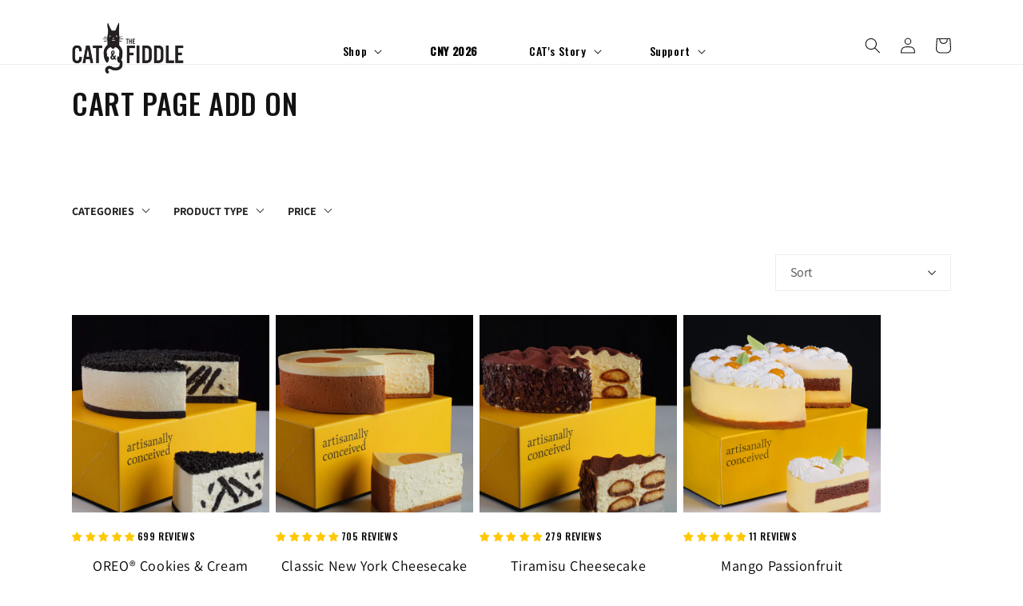

--- FILE ---
content_type: text/javascript; charset=utf-8
request_url: https://isar-app.herokuapp.com/get_script/4fcf32fad44a11ed8c8e8ac0f3040a3a.js?shop=cat-the-fiddle-dev.myshopify.com
body_size: 924
content:
function SAR_loadScript(url, success) {
     var script = document.createElement('script');
     script.src = url;
     var head = document.getElementsByTagName('head')[0],
     done = false;
     head.appendChild(script);
     script.onload = script.onreadystatechange = function() {
        if (!done && (!this.readyState || this.readyState == 'loaded' || this.readyState == 'complete')) {
             done = true;
             success();
             script.onload = script.onreadystatechange = null;
             head.removeChild(script);
        }
    };
}

function SAR_onTimesUp() {
    if ('False' === 'True') {
        clearTimeout(window.effectiveAppsTimerId);
        document.onmousemove = null;
        document.onkeypress = null;
        Swal.fire({
            title: `You've been gone for a while`,
            type: 'info',
            html: `<p><span style="font-size: 18px;">Some things might have changed while you were not here. Click OK the refresh the page</span></p>`,
            showCloseButton: false,
            closeOnClickOutside: false,
            allowOutsideClick: false,
            showCancelButton: false,
            confirmButtonText: `OK`,
            confirmButtonColor: "#9DE0F6",
            width: "500px"
            }).then((result) => {
              location.reload();
            });
    }
    else {
        location.reload();
    }
}

function SAR_resetTimer() {
    clearTimeout(window.effectiveAppsTimerId);
    window.effectiveAppsTimerId = setTimeout(SAR_onTimesUp, 1800 * 1000)
}

function SAR_main() {
    console.log('%c------ Auto Price Update Pop Up by Effective Apps is Initializing ------', 'color: cyan');
    console.log('%c------ Contact us at support@effectify.co for help and questions about the app ------', 'color: cyan');
    if (window.SAR_SCRIPT_INJECTED === undefined) {
        window.SAR_SCRIPT_INJECTED = true;
        if ('1' === '1') {
            document.onmousemove = SAR_resetTimer;
            document.onkeypress = SAR_resetTimer;
            SAR_resetTimer();
        }
        else if ('1' === '2') {
            SAR_resetTimer();
        }
    }
}

SAR_loadScript('https://cdn.jsdelivr.net/npm/sweetalert2@8.18.6/dist/sweetalert2.all.min.js', SAR_main);

--- FILE ---
content_type: application/x-javascript
request_url: https://app.cart-bot.net/public/status/shop/cat-the-fiddle-dev.myshopify.com.js?1769026348
body_size: -296
content:
var giftbee_settings_updated='1710117303c';

--- FILE ---
content_type: text/json
request_url: https://svc-3-usf.hotyon.com/search?q=&apiKey=f6f1c1f9-39d4-46b3-8290-2efe18070be4&locale=en&getProductDescription=0&collection=475440316730&skip=0&take=28
body_size: 9864
content:
{"data":{"query":"","totalCollections":0,"collections":null,"totalPages":0,"pages":null,"suggestions":null,"total":4,"items":[{"id":8148285817146,"productType":"C/M/E","title":"OREO® Cookies & Cream Cheesecake","description":null,"collections":[439790731578,439896539450,440965660986,445213770042,461015515450,461836779834,463012888890,463631876410,466486427962,468582203706,472339775802,475189150010,475440316730,475523416378,475665891642,476078932282,477290627386,477725917498,478378393914,480650133818,482564669754,485039440186,485244600634,485778129210,491768480058,496008069434,500491190586,501836710202,504048255290,506037862714,508011118906,508112273722,521221538106],"tags":["Categories_All Time Favourites","Categories_Fully Baked","Categories_Kid's Choice","Categories_The Classics","Product Type_Cheesecake","nov-cakes"],"urlName":"oreo®-cookies-cream-cheesecake","vendor":"The Modern Duke’s Pudding","date":"2023-02-21T04:19:03.0000000Z","variants":[{"id":44540419506490,"sku":"FG00000018","barcode":"19506490","available":133,"price":45.9,"weight":900,"compareAtPrice":0,"imageIndex":-1,"options":[],"metafields":null,"flags":0}],"selectedVariantId":null,"images":[{"url":"//cdn.shopify.com/s/files/1/0665/5167/7242/files/Cat-and-the-Fiddle-2023-Cheesecake-Delivery-The-Modern-Duke-Pudding-OREO-Cookies-and-Cream-Black-BG_jpg.jpg?v=1763654460","alt":null,"width":3376,"height":4220},{"url":"//cdn.shopify.com/s/files/1/0665/5167/7242/products/Cat-and-the-Fiddle-2023-Cheesecake-Delivery-The-Modern-Dukes-Pudding-Oreo-Cookies-and-Cream-Lifestyle-1-_1.jpg?v=1763654460","alt":null,"width":2283,"height":2853},{"url":"//cdn.shopify.com/s/files/1/0665/5167/7242/products/Cat-and-the-Fiddle-2023-Cheesecake-Delivery-The-Modern-Dukes-Pudding-Oreo-Cookies-and-Cream-Lifestyle-2-_1.jpg?v=1763654460","alt":null,"width":1866,"height":2333},{"url":"//cdn.shopify.com/s/files/1/0665/5167/7242/files/oreocookiesandcream.jpg?v=1763654460","alt":null,"width":900,"height":1125},{"url":"//cdn.shopify.com/s/files/1/0665/5167/7242/files/halalcertified_54080b07-b5f9-48ed-8169-00816acdc06d.jpg?v=1763654460","alt":null,"width":900,"height":1125}],"metafields":[{"key":"badge","value":"<div style='display:none' class='jdgm-prev-badge' data-average-rating='4.99' data-number-of-reviews='699' data-number-of-questions='0'> <span class='jdgm-prev-badge__stars' data-score='4.99' tabindex='0' aria-label='4.99 stars' role='button'> <span class='jdgm-star jdgm--on'></span><span class='jdgm-star jdgm--on'></span><span class='jdgm-star jdgm--on'></span><span class='jdgm-star jdgm--on'></span><span class='jdgm-star jdgm--on'></span> </span> <span class='jdgm-prev-badge__text'> 699 reviews </span> </div>","multiple":false,"valueType":"Text","namespace":"judgeme"},{"key":"widget","value":"<div class='jdgm-rev-widg' data-updated-at='2025-12-25T20:08:13Z' data-average-rating='4.99' data-number-of-reviews='699' data-number-of-questions='0' data-image-url='https://cdn.shopify.com/s/files/1/0665/5167/7242/files/Cat-and-the-Fiddle-2023-Cheesecake-Delivery-The-Modern-Duke-Pudding-OREO-Cookies-and-Cream-Black-BG_jpg.jpg?v=1763654460'> <style class='jdgm-temp-hiding-style'>.jdgm-rev-widg{ display: none }</style> <div class='jdgm-rev-widg__header'> <h2 class='jdgm-rev-widg__title'>Customer Reviews</h2>  <div class='jdgm-rev-widg__summary'> <div class='jdgm-rev-widg__summary-stars' aria-label='Average rating is 4.99 stars' role='img'> <span class='jdgm-star jdgm--on'></span><span class='jdgm-star jdgm--on'></span><span class='jdgm-star jdgm--on'></span><span class='jdgm-star jdgm--on'></span><span class='jdgm-star jdgm--on'></span> </div> <div class='jdgm-rev-widg__summary-text'>Based on 699 reviews</div> </div> <a style='display: none' href='#' class='jdgm-write-rev-link' role='button'>Write a review</a> <div class='jdgm-histogram jdgm-temp-hidden'>  <div class='jdgm-histogram__row' data-rating='5' data-frequency='694' data-percentage='99'>  <div class='jdgm-histogram__star' role='button' aria-label=\"99% (694) reviews with 5 star rating\"  tabindex='0' ><span class='jdgm-star jdgm--on'></span><span class='jdgm-star jdgm--on'></span><span class='jdgm-star jdgm--on'></span><span class='jdgm-star jdgm--on'></span><span class='jdgm-star jdgm--on'></span></div> <div class='jdgm-histogram__bar'> <div class='jdgm-histogram__bar-content' style='width: 99%;'> </div> </div> <div class='jdgm-histogram__percentage'>99%</div> <div class='jdgm-histogram__frequency'>(694)</div> </div>  <div class='jdgm-histogram__row' data-rating='4' data-frequency='3' data-percentage='0'>  <div class='jdgm-histogram__star' role='button' aria-label=\"0% (3) reviews with 4 star rating\"  tabindex='0' ><span class='jdgm-star jdgm--on'></span><span class='jdgm-star jdgm--on'></span><span class='jdgm-star jdgm--on'></span><span class='jdgm-star jdgm--on'></span><span class='jdgm-star jdgm--off'></span></div> <div class='jdgm-histogram__bar'> <div class='jdgm-histogram__bar-content' style='width: 0%;'> </div> </div> <div class='jdgm-histogram__percentage'>0%</div> <div class='jdgm-histogram__frequency'>(3)</div> </div>  <div class='jdgm-histogram__row' data-rating='3' data-frequency='2' data-percentage='0'>  <div class='jdgm-histogram__star' role='button' aria-label=\"0% (2) reviews with 3 star rating\"  tabindex='0' ><span class='jdgm-star jdgm--on'></span><span class='jdgm-star jdgm--on'></span><span class='jdgm-star jdgm--on'></span><span class='jdgm-star jdgm--off'></span><span class='jdgm-star jdgm--off'></span></div> <div class='jdgm-histogram__bar'> <div class='jdgm-histogram__bar-content' style='width: 0%;'> </div> </div> <div class='jdgm-histogram__percentage'>0%</div> <div class='jdgm-histogram__frequency'>(2)</div> </div>  <div class='jdgm-histogram__row' data-rating='2' data-frequency='0' data-percentage='0'>  <div class='jdgm-histogram__star' role='button' aria-label=\"0% (0) reviews with 2 star rating\"  tabindex='0' ><span class='jdgm-star jdgm--on'></span><span class='jdgm-star jdgm--on'></span><span class='jdgm-star jdgm--off'></span><span class='jdgm-star jdgm--off'></span><span class='jdgm-star jdgm--off'></span></div> <div class='jdgm-histogram__bar'> <div class='jdgm-histogram__bar-content' style='width: 0%;'> </div> </div> <div class='jdgm-histogram__percentage'>0%</div> <div class='jdgm-histogram__frequency'>(0)</div> </div>  <div class='jdgm-histogram__row' data-rating='1' data-frequency='0' data-percentage='0'>  <div class='jdgm-histogram__star' role='button' aria-label=\"0% (0) reviews with 1 star rating\"  tabindex='0' ><span class='jdgm-star jdgm--on'></span><span class='jdgm-star jdgm--off'></span><span class='jdgm-star jdgm--off'></span><span class='jdgm-star jdgm--off'></span><span class='jdgm-star jdgm--off'></span></div> <div class='jdgm-histogram__bar'> <div class='jdgm-histogram__bar-content' style='width: 0%;'> </div> </div> <div class='jdgm-histogram__percentage'>0%</div> <div class='jdgm-histogram__frequency'>(0)</div> </div>  <div class='jdgm-histogram__row jdgm-histogram__clear-filter' data-rating=null tabindex='0'></div> </div>     <div class='jdgm-rev-widg__sort-wrapper'></div> </div> <div class='jdgm-rev-widg__body'>  <div class='jdgm-rev-widg__reviews'><div class='jdgm-rev jdgm-divider-top' data-verified-buyer='true' data-review-id='643fdd93-b99e-41e5-9764-923e049c6c92' data-review-language='' data-product-title='OREO® Cookies &amp; Cream Cheesecake' data-product-url='/products/oreo®-cookies-cream-cheesecake' data-thumb-up-count='0' data-thumb-down-count='0'> <div class='jdgm-rev__header'>  <div class='jdgm-rev__icon' > J </div>  <span class='jdgm-rev__rating' data-score='5' tabindex='0' aria-label='5 star review' role='img'> <span class='jdgm-star jdgm--on'></span><span class='jdgm-star jdgm--on'></span><span class='jdgm-star jdgm--on'></span><span class='jdgm-star jdgm--on'></span><span class='jdgm-star jdgm--on'></span> </span> <span class='jdgm-rev__timestamp jdgm-spinner' data-content='2025-12-25 19:58:56 UTC'></span>    <div class='jdgm-rev__br'></div> <span class='jdgm-rev__buyer-badge-wrapper'> <span class='jdgm-rev__buyer-badge'></span> </span> <span class='jdgm-rev__author-wrapper'> <span class='jdgm-rev__author'>June</span> <span class='jdgm-rev__location' >  </span>  </span> </div> <div class='jdgm-rev__content'>  <div class='jdgm-rev__custom-form'>  </div> <b class='jdgm-rev__title'>Oreo cheesecake</b> <div class='jdgm-rev__body'><p>The Oreo cheesecake never disappoints. Find it convenient that we can track the delivery of the cheesecake ordered.</p></div> <div class='jdgm-rev__pics'>  </div> <div class='jdgm-rev__vids'>   </div> <div class='jdgm-rev__transparency-badge-wrapper'>  </div> </div> <div class='jdgm-rev__actions'> <div class='jdgm-rev__social'></div> <div class='jdgm-rev__votes'></div> </div> <div class='jdgm-rev__reply'>  </div> </div><div class='jdgm-rev jdgm-divider-top' data-verified-buyer='true' data-review-id='caa4f962-0daa-4831-b464-d6d2e219386c' data-review-language='' data-product-title='OREO® Cookies &amp; Cream Cheesecake' data-product-url='/products/oreo®-cookies-cream-cheesecake' data-thumb-up-count='0' data-thumb-down-count='0'> <div class='jdgm-rev__header'>  <div class='jdgm-rev__icon' > S </div>  <span class='jdgm-rev__rating' data-score='5' tabindex='0' aria-label='5 star review' role='img'> <span class='jdgm-star jdgm--on'></span><span class='jdgm-star jdgm--on'></span><span class='jdgm-star jdgm--on'></span><span class='jdgm-star jdgm--on'></span><span class='jdgm-star jdgm--on'></span> </span> <span class='jdgm-rev__timestamp jdgm-spinner' data-content='2025-12-23 13:28:33 UTC'></span>    <div class='jdgm-rev__br'></div> <span class='jdgm-rev__buyer-badge-wrapper'> <span class='jdgm-rev__buyer-badge'></span> </span> <span class='jdgm-rev__author-wrapper'> <span class='jdgm-rev__author'>Sim</span> <span class='jdgm-rev__location' >  </span>  </span> </div> <div class='jdgm-rev__content'>  <div class='jdgm-rev__custom-form'>  </div> <b class='jdgm-rev__title'>Good Quality Cheesecake</b> <div class='jdgm-rev__body'><p>A very nice and delectable cheesecake that Oreo lovers will absolutely love!</p></div> <div class='jdgm-rev__pics'>  </div> <div class='jdgm-rev__vids'>   </div> <div class='jdgm-rev__transparency-badge-wrapper'>  </div> </div> <div class='jdgm-rev__actions'> <div class='jdgm-rev__social'></div> <div class='jdgm-rev__votes'></div> </div> <div class='jdgm-rev__reply'>  </div> </div><div class='jdgm-rev jdgm-divider-top' data-verified-buyer='true' data-review-id='36def36e-fd24-428d-ab87-7de4c464e54d' data-review-language='' data-product-title='OREO® Cookies &amp; Cream Cheesecake' data-product-url='/products/oreo®-cookies-cream-cheesecake' data-thumb-up-count='0' data-thumb-down-count='0'> <div class='jdgm-rev__header'>  <div class='jdgm-rev__icon' > C </div>  <span class='jdgm-rev__rating' data-score='5' tabindex='0' aria-label='5 star review' role='img'> <span class='jdgm-star jdgm--on'></span><span class='jdgm-star jdgm--on'></span><span class='jdgm-star jdgm--on'></span><span class='jdgm-star jdgm--on'></span><span class='jdgm-star jdgm--on'></span> </span> <span class='jdgm-rev__timestamp jdgm-spinner' data-content='2025-12-05 05:37:00 UTC'></span>    <div class='jdgm-rev__br'></div> <span class='jdgm-rev__buyer-badge-wrapper'> <span class='jdgm-rev__buyer-badge'></span> </span> <span class='jdgm-rev__author-wrapper'> <span class='jdgm-rev__author'>Connie Tan</span> <span class='jdgm-rev__location' >  </span>  </span> </div> <div class='jdgm-rev__content'>  <div class='jdgm-rev__custom-form'>  </div> <b class='jdgm-rev__title'>Excellent service — highly recommended!</b> <div class='jdgm-rev__body'><p>I realised I chose the wrong delivery timing for my cake order, contacted Cat &amp; Fiddle and they immediately helped me adjust it. Very responsive, understanding, and helpful. Thank you for the great service! 😍😍😍</p></div> <div class='jdgm-rev__pics'>  </div> <div class='jdgm-rev__vids'>   </div> <div class='jdgm-rev__transparency-badge-wrapper'>  </div> </div> <div class='jdgm-rev__actions'> <div class='jdgm-rev__social'></div> <div class='jdgm-rev__votes'></div> </div> <div class='jdgm-rev__reply'>  </div> </div><div class='jdgm-rev jdgm-divider-top' data-verified-buyer='false' data-review-id='56386eb5-0ea7-4ade-b5a2-dda2af0c2cd6' data-review-language='' data-product-title='OREO® Cookies &amp; Cream Cheesecake' data-product-url='/products/oreo®-cookies-cream-cheesecake' data-thumb-up-count='0' data-thumb-down-count='0'> <div class='jdgm-rev__header'>  <div class='jdgm-rev__icon' > T </div>  <span class='jdgm-rev__rating' data-score='5' tabindex='0' aria-label='5 star review' role='img'> <span class='jdgm-star jdgm--on'></span><span class='jdgm-star jdgm--on'></span><span class='jdgm-star jdgm--on'></span><span class='jdgm-star jdgm--on'></span><span class='jdgm-star jdgm--on'></span> </span> <span class='jdgm-rev__timestamp jdgm-spinner' data-content='2025-12-01 12:56:49 UTC'></span>    <div class='jdgm-rev__br'></div> <span class='jdgm-rev__buyer-badge-wrapper'>  </span> <span class='jdgm-rev__author-wrapper'> <span class='jdgm-rev__author'>Thomas</span> <span class='jdgm-rev__location' >  </span>  </span> </div> <div class='jdgm-rev__content'>  <div class='jdgm-rev__custom-form'>  </div> <b class='jdgm-rev__title'>Nice and easy collection</b> <div class='jdgm-rev__body'><p>Taste nice and not too sweet</p></div> <div class='jdgm-rev__pics'>  </div> <div class='jdgm-rev__vids'>   </div> <div class='jdgm-rev__transparency-badge-wrapper'>  </div> </div> <div class='jdgm-rev__actions'> <div class='jdgm-rev__social'></div> <div class='jdgm-rev__votes'></div> </div> <div class='jdgm-rev__reply'>  </div> </div><div class='jdgm-rev jdgm-divider-top' data-verified-buyer='false' data-review-id='ec90e1b1-36f1-4d3e-b720-df267d986d78' data-review-language='' data-product-title='OREO® Cookies &amp; Cream Cheesecake' data-product-url='/products/oreo®-cookies-cream-cheesecake' data-thumb-up-count='0' data-thumb-down-count='0'> <div class='jdgm-rev__header'>  <div class='jdgm-rev__icon' > T </div>  <span class='jdgm-rev__rating' data-score='5' tabindex='0' aria-label='5 star review' role='img'> <span class='jdgm-star jdgm--on'></span><span class='jdgm-star jdgm--on'></span><span class='jdgm-star jdgm--on'></span><span class='jdgm-star jdgm--on'></span><span class='jdgm-star jdgm--on'></span> </span> <span class='jdgm-rev__timestamp jdgm-spinner' data-content='2025-12-01 03:35:14 UTC'></span>    <div class='jdgm-rev__br'></div> <span class='jdgm-rev__buyer-badge-wrapper'>  </span> <span class='jdgm-rev__author-wrapper'> <span class='jdgm-rev__author'>Tay Kim Swee</span> <span class='jdgm-rev__location' >  </span>  </span> </div> <div class='jdgm-rev__content'>  <div class='jdgm-rev__custom-form'>  </div> <b class='jdgm-rev__title'>Oreo Cheese Cake</b> <div class='jdgm-rev__body'><p>The cake is crunchy, soft and nice except a bit too sweet.</p></div> <div class='jdgm-rev__pics'>  </div> <div class='jdgm-rev__vids'>   </div> <div class='jdgm-rev__transparency-badge-wrapper'>  </div> </div> <div class='jdgm-rev__actions'> <div class='jdgm-rev__social'></div> <div class='jdgm-rev__votes'></div> </div> <div class='jdgm-rev__reply'>  </div> </div></div> <div class='jdgm-paginate' data-per-page='5' data-url='https://api.judge.me/reviews/reviews_for_widget' ><a class='jdgm-paginate__page jdgm-curt' data-page='1' aria-label='Page 1' tabindex='0'  role='button'>1</a><a class='jdgm-paginate__page ' data-page='2' aria-label='Page 2' tabindex='0'  role='button'>2</a><a class='jdgm-paginate__page ' data-page='3' aria-label='Page 3' tabindex='0'  role='button'>3</a><a class='jdgm-paginate__page jdgm-paginate__next-page' data-page='2' aria-label='Page 2' tabindex='0' rel='next' role='button'></a><a class='jdgm-paginate__page jdgm-paginate__last-page' data-page='140' aria-label='Page 140' tabindex='0'  role='button'></a></div>  </div> <div class='jdgm-rev-widg__paginate-spinner-wrapper'> <div class='jdgm-spinner'></div> </div> </div>","multiple":false,"valueType":"Text","namespace":"judgeme"},{"key":"rating","value":"{\"scale_min\":\"1.0\",\"scale_max\":\"5.0\",\"value\":\"4.99\"}","multiple":false,"valueType":"Rating","namespace":"reviews"},{"key":"rating_count","value":"699","multiple":false,"valueType":"Integer","namespace":"reviews"},{"key":"review_snippet_widget","value":"<div class='jdgm-widget jdgm-review-snippet-widget'> <style>\n        .jdgm-review-snippet-widget{position:relative}.jdgm-review-snippet-widget:hover{cursor:pointer}@media only screen and (max-width: 767px){.jdgm-review-snippet-widget .jdgm-rev-snippet-widget__cards-container{left:unset;right:unset}}.jdgm-review-snippet-widget .jdgm-rev-snippet-card{background:#fff}.jdgm-review-snippet-widget .jdgm-star{color:#399}.jdgm-review-snippet-widget .jdgm-rev-snippet-card{border-radius:8px;background:#fff}.jdgm-review-snippet-widget .jdgm-rev-snippet-card__rev-prod-wrapper{border-radius:8px}.jdgm-review-snippet-widget .jdgm-rev-snippet-card__rev-content-wrapper{max-width:360px}.jdgm-review-snippet-widget .jdgm-rev-snippet-widget__prev-btn,.jdgm-review-snippet-widget .jdgm-rev-snippet-widget__next-btn{border-radius:50%;background:#fff}.jdgm-review-snippet-widget .jdgm-rev-snippet-widget__prev-btn>svg,.jdgm-review-snippet-widget .jdgm-rev-snippet-widget__next-btn>svg{fill:#000}.jdgm-review-snippet-widget .jdgm-rev-snippet-widget__prev-btn{left:0;top:40%}.jdgm-review-snippet-widget .jdgm-rev-snippet-widget__next-btn{right:0;top:40%}.jdgm-full-rev-modal.review-snippet-widget .jm-mfp-content{border-radius:8px}.jdgm-full-rev-modal.review-snippet-widget .jdgm-full-rev__icon{border-radius:8px}.jdgm-full-rev-modal.review-snippet-widget .jdgm-full-rev[data-verified-buyer=\"true\"] .jdgm-full-rev__icon::after{border-radius:8px}.jdgm-full-rev-modal.review-snippet-widget .jdgm-rev__buyer-badge{border-radius:calc( 8px / 2 )}.jdgm-full-rev-modal.review-snippet-widget .jdgm-full-rev__pic-img{border-radius:8px}.jdgm-full-rev-modal.review-snippet-widget .jdgm-full-rev__reply{border-radius:8px}.jdgm-full-rev-modal.review-snippet-widget .jdgm-full-rev__replier::before{content:'catandthefiddle.com'}.jdgm-full-rev-modal.review-snippet-widget .jdgm-full-rev__product-button{border-radius:calc( 8px * 6 )}\n\n    </style>   <i class=\"jdgm-rev-snippet-widget__prev-btn\" style='display: none;'> <svg xmlns=\"http://www.w3.org/2000/svg\" height=\"12\" viewBox=\"0 0 8 12\" width=\"8\" fill=\"#000\"><path d=\"M3.09961 6.00005L6.99961 9.90005C7.18294 10.0834 7.27461 10.3167 7.27461 10.6C7.27461 10.8834 7.18294 11.1167 6.99961 11.3C6.81628 11.4834 6.58294 11.575 6.29961 11.575C6.01628 11.575 5.78294 11.4834 5.59961 11.3L0.999609 6.70005C0.899609 6.60005 0.828776 6.49172 0.787109 6.37505C0.745443 6.25838 0.724609 6.13338 0.724609 6.00005C0.724609 5.86672 0.745443 5.74172 0.787109 5.62505C0.828776 5.50838 0.899609 5.40005 0.999609 5.30005L5.59961 0.700049C5.78294 0.516715 6.01628 0.425049 6.29961 0.425049C6.58294 0.425049 6.81628 0.516715 6.99961 0.700049C7.18294 0.883382 7.27461 1.11672 7.27461 1.40005C7.27461 1.68338 7.18294 1.91672 6.99961 2.10005L3.09961 6.00005Z\"/></svg> </i> <i class=\"jdgm-rev-snippet-widget__next-btn\" style='display: none;'> <svg xmlns=\"http://www.w3.org/2000/svg\" height=\"12\" viewBox=\"0 0 8 12\" width=\"8\" fill=\"#000\"><path d=\"M4.89961 6.00005L0.999609 2.10005C0.816276 1.91672 0.724609 1.68338 0.724609 1.40005C0.724609 1.11672 0.816276 0.883382 0.999609 0.700049C1.18294 0.516715 1.41628 0.425049 1.69961 0.425049C1.98294 0.425049 2.21628 0.516715 2.39961 0.700049L6.99961 5.30005C7.09961 5.40005 7.17044 5.50838 7.21211 5.62505C7.25378 5.74172 7.27461 5.86672 7.27461 6.00005C7.27461 6.13338 7.25378 6.25838 7.21211 6.37505C7.17044 6.49172 7.09961 6.60005 6.99961 6.70005L2.39961 11.3C2.21628 11.4834 1.98294 11.575 1.69961 11.575C1.41628 11.575 1.18294 11.4834 0.999609 11.3C0.816276 11.1167 0.724609 10.8834 0.724609 10.6C0.724609 10.3167 0.816276 10.0834 0.999609 9.90005L4.89961 6.00005Z\"/></svg> </i> <div style=\"overflow: hidden;\"> <div class='jdgm-rev-snippet-widget__cards-container'> <div class='jdgm-rev-snippet-card' data-review-id='588b743d-bcf1-421a-a0ac-06270295d16c' style='display: none;'> <div class=\"jdgm-rev-snippet-card__rev-prod-wrapper\">  <a class='jdgm-rev-snippet-card__rev-content-wrapper jdgm-rev-snippet-card__full-review-link' style='text-decoration: none; color: inherit;padding: 0 34px;' role='button' data-review-id='588b743d-bcf1-421a-a0ac-06270295d16c'> <div class='jdgm-rev-snippet-card__rev-header'> <div class='jdgm-rev-snippet-card__rev-rating' aria-label='5 stars' role='img'> <span class='jdgm-star jdgm--on'></span><span class='jdgm-star jdgm--on'></span><span class='jdgm-star jdgm--on'></span><span class='jdgm-star jdgm--on'></span><span class='jdgm-star jdgm--on'></span> </div> <div class='jdgm-rev-snippet-card__reviewer'> Kris Ng </div> </div> <div class='jdgm-rev-snippet-card__rev-content'> <span class='jdgm-rev-snippet-card__rev-body'> <p>Creamy and thick! Everyone loves it!\n<br />Bought it during sale, very worth it! Self collection at Bkt Panjang Plaza, very easy and fast.</p> </span> </div> </a> </div> </div><div class='jdgm-rev-snippet-card' data-review-id='17e8fcb6-aa19-496b-ada4-6de9034404ff' style='display: none;'> <div class=\"jdgm-rev-snippet-card__rev-prod-wrapper\">  <a class='jdgm-rev-snippet-card__rev-content-wrapper jdgm-rev-snippet-card__full-review-link' style='text-decoration: none; color: inherit;padding: 0 34px;' role='button' data-review-id='17e8fcb6-aa19-496b-ada4-6de9034404ff'> <div class='jdgm-rev-snippet-card__rev-header'> <div class='jdgm-rev-snippet-card__rev-rating' aria-label='5 stars' role='img'> <span class='jdgm-star jdgm--on'></span><span class='jdgm-star jdgm--on'></span><span class='jdgm-star jdgm--on'></span><span class='jdgm-star jdgm--on'></span><span class='jdgm-star jdgm--on'></span> </div> <div class='jdgm-rev-snippet-card__reviewer'> Azra test </div> </div> <div class='jdgm-rev-snippet-card__rev-content'> <span class='jdgm-rev-snippet-card__rev-body'> <p>super good, especially the oreo part &lt;3</p> </span> </div> </a> </div> </div><div class='jdgm-rev-snippet-card' data-review-id='b63a7955-5df1-435e-85c1-6a15e3e1ac72' style='display: none;'> <div class=\"jdgm-rev-snippet-card__rev-prod-wrapper\">  <a class='jdgm-rev-snippet-card__rev-content-wrapper jdgm-rev-snippet-card__full-review-link' style='text-decoration: none; color: inherit;padding: 0 34px;' role='button' data-review-id='b63a7955-5df1-435e-85c1-6a15e3e1ac72'> <div class='jdgm-rev-snippet-card__rev-header'> <div class='jdgm-rev-snippet-card__rev-rating' aria-label='5 stars' role='img'> <span class='jdgm-star jdgm--on'></span><span class='jdgm-star jdgm--on'></span><span class='jdgm-star jdgm--on'></span><span class='jdgm-star jdgm--on'></span><span class='jdgm-star jdgm--on'></span> </div> <div class='jdgm-rev-snippet-card__reviewer'> Idah Aziz </div> </div> <div class='jdgm-rev-snippet-card__rev-content'> <span class='jdgm-rev-snippet-card__rev-body'> <p>Best oreo cheesecake that i had so far. Well balanced taste. Very nice. Will consider buying again 😊</p> </span> </div> </a> </div> </div><div class='jdgm-rev-snippet-card' data-review-id='e6186988-3f51-47a1-a582-b126750ccbd6' style='display: none;'> <div class=\"jdgm-rev-snippet-card__rev-prod-wrapper\">  <a class='jdgm-rev-snippet-card__rev-content-wrapper jdgm-rev-snippet-card__full-review-link' style='text-decoration: none; color: inherit;padding: 0 34px;' role='button' data-review-id='e6186988-3f51-47a1-a582-b126750ccbd6'> <div class='jdgm-rev-snippet-card__rev-header'> <div class='jdgm-rev-snippet-card__rev-rating' aria-label='5 stars' role='img'> <span class='jdgm-star jdgm--on'></span><span class='jdgm-star jdgm--on'></span><span class='jdgm-star jdgm--on'></span><span class='jdgm-star jdgm--on'></span><span class='jdgm-star jdgm--on'></span> </div> <div class='jdgm-rev-snippet-card__reviewer'> NORMILA HAMID </div> </div> <div class='jdgm-rev-snippet-card__rev-content'> <span class='jdgm-rev-snippet-card__rev-body'> <p>Well balanced &amp; sobfr the best oreo cheescake ever tasted👍</p> </span> </div> </a> </div> </div><div class='jdgm-rev-snippet-card' data-review-id='50ff3138-baa5-4bec-8cec-ef740e51b0e1' style='display: none;'> <div class=\"jdgm-rev-snippet-card__rev-prod-wrapper\">  <a class='jdgm-rev-snippet-card__rev-content-wrapper jdgm-rev-snippet-card__full-review-link' style='text-decoration: none; color: inherit;padding: 0 34px;' role='button' data-review-id='50ff3138-baa5-4bec-8cec-ef740e51b0e1'> <div class='jdgm-rev-snippet-card__rev-header'> <div class='jdgm-rev-snippet-card__rev-rating' aria-label='5 stars' role='img'> <span class='jdgm-star jdgm--on'></span><span class='jdgm-star jdgm--on'></span><span class='jdgm-star jdgm--on'></span><span class='jdgm-star jdgm--on'></span><span class='jdgm-star jdgm--on'></span> </div> <div class='jdgm-rev-snippet-card__reviewer'> Eric Bool </div> </div> <div class='jdgm-rev-snippet-card__rev-content'> <span class='jdgm-rev-snippet-card__rev-body'> <p>delicious as always</p> </span> </div> </a> </div> </div> </div> </div> </div>","multiple":false,"valueType":"Text","namespace":"judgeme"}],"options":[],"review":4.9899997711181641,"reviewCount":699,"extra":null},{"id":8148289913146,"productType":"C/M/E","title":"Classic New York Cheesecake","description":null,"collections":[439790731578,439896539450,440965660986,445213770042,461015515450,461836779834,463012888890,463631876410,468582203706,472339775802,475189150010,475440316730,475523416378,475665891642,476078932282,477290627386,477725917498,478378393914,480650133818,485039440186,485778129210,491768480058,496008069434,500491190586,501836710202,504048255290,506037862714,508011118906,508112273722,521221538106],"tags":["Categories_All Time Favourites","Categories_Fully Baked","Categories_The Classics","Product Type_Cheesecake","nov-cakes"],"urlName":"classic-new-york-cheesecake","vendor":"Over The Moon","date":"2023-02-21T04:21:26.0000000Z","variants":[{"id":44540428353850,"sku":"FG00000017","barcode":"28353850","available":215,"price":45.9,"weight":900,"compareAtPrice":0,"imageIndex":-1,"options":[],"metafields":null,"flags":0}],"selectedVariantId":null,"images":[{"url":"//cdn.shopify.com/s/files/1/0665/5167/7242/files/Cat-and-the-Fiddle-2023-Cheesecake-Delivery-Over-the-Moon-Classic-New-York-Black-BG_jpg.jpg?v=1763654462","alt":null,"width":3376,"height":4220},{"url":"//cdn.shopify.com/s/files/1/0665/5167/7242/products/Cat-and-the-Fiddle-2023-Cheesecake-Delivery-Over-the-Moon-Classic-New-York-Lifestyle-1.jpg?v=1763654462","alt":null,"width":2864,"height":3581},{"url":"//cdn.shopify.com/s/files/1/0665/5167/7242/files/classicnewyork.jpg?v=1763654462","alt":null,"width":900,"height":1125},{"url":"//cdn.shopify.com/s/files/1/0665/5167/7242/files/halalcertified_c8db0131-b1c4-4648-9d33-e091ae070681.jpg?v=1763654462","alt":null,"width":900,"height":1125}],"metafields":[{"key":"badge","value":"<div style='display:none' class='jdgm-prev-badge' data-average-rating='5.00' data-number-of-reviews='705' data-number-of-questions='0'> <span class='jdgm-prev-badge__stars' data-score='5.00' tabindex='0' aria-label='5.00 stars' role='button'> <span class='jdgm-star jdgm--on'></span><span class='jdgm-star jdgm--on'></span><span class='jdgm-star jdgm--on'></span><span class='jdgm-star jdgm--on'></span><span class='jdgm-star jdgm--on'></span> </span> <span class='jdgm-prev-badge__text'> 705 reviews </span> </div>","multiple":false,"valueType":"Text","namespace":"judgeme"},{"key":"widget","value":"<div class='jdgm-rev-widg' data-updated-at='2026-01-12T04:00:36Z' data-average-rating='5.00' data-number-of-reviews='705' data-number-of-questions='0' data-image-url='https://cdn.shopify.com/s/files/1/0665/5167/7242/files/Cat-and-the-Fiddle-2023-Cheesecake-Delivery-Over-the-Moon-Classic-New-York-Black-BG_jpg.jpg?v=1763654462'> <style class='jdgm-temp-hiding-style'>.jdgm-rev-widg{ display: none }</style> <div class='jdgm-rev-widg__header'> <h2 class='jdgm-rev-widg__title'>Customer Reviews</h2>  <div class='jdgm-rev-widg__summary'> <div class='jdgm-rev-widg__summary-stars' aria-label='Average rating is 5.00 stars' role='img'> <span class='jdgm-star jdgm--on'></span><span class='jdgm-star jdgm--on'></span><span class='jdgm-star jdgm--on'></span><span class='jdgm-star jdgm--on'></span><span class='jdgm-star jdgm--on'></span> </div> <div class='jdgm-rev-widg__summary-text'>Based on 705 reviews</div> </div> <a style='display: none' href='#' class='jdgm-write-rev-link' role='button'>Write a review</a> <div class='jdgm-histogram jdgm-temp-hidden'>  <div class='jdgm-histogram__row' data-rating='5' data-frequency='702' data-percentage='100'>  <div class='jdgm-histogram__star' role='button' aria-label=\"100% (702) reviews with 5 star rating\"  tabindex='0' ><span class='jdgm-star jdgm--on'></span><span class='jdgm-star jdgm--on'></span><span class='jdgm-star jdgm--on'></span><span class='jdgm-star jdgm--on'></span><span class='jdgm-star jdgm--on'></span></div> <div class='jdgm-histogram__bar'> <div class='jdgm-histogram__bar-content' style='width: 100%;'> </div> </div> <div class='jdgm-histogram__percentage'>100%</div> <div class='jdgm-histogram__frequency'>(702)</div> </div>  <div class='jdgm-histogram__row' data-rating='4' data-frequency='3' data-percentage='0'>  <div class='jdgm-histogram__star' role='button' aria-label=\"0% (3) reviews with 4 star rating\"  tabindex='0' ><span class='jdgm-star jdgm--on'></span><span class='jdgm-star jdgm--on'></span><span class='jdgm-star jdgm--on'></span><span class='jdgm-star jdgm--on'></span><span class='jdgm-star jdgm--off'></span></div> <div class='jdgm-histogram__bar'> <div class='jdgm-histogram__bar-content' style='width: 0%;'> </div> </div> <div class='jdgm-histogram__percentage'>0%</div> <div class='jdgm-histogram__frequency'>(3)</div> </div>  <div class='jdgm-histogram__row' data-rating='3' data-frequency='0' data-percentage='0'>  <div class='jdgm-histogram__star' role='button' aria-label=\"0% (0) reviews with 3 star rating\"  tabindex='0' ><span class='jdgm-star jdgm--on'></span><span class='jdgm-star jdgm--on'></span><span class='jdgm-star jdgm--on'></span><span class='jdgm-star jdgm--off'></span><span class='jdgm-star jdgm--off'></span></div> <div class='jdgm-histogram__bar'> <div class='jdgm-histogram__bar-content' style='width: 0%;'> </div> </div> <div class='jdgm-histogram__percentage'>0%</div> <div class='jdgm-histogram__frequency'>(0)</div> </div>  <div class='jdgm-histogram__row' data-rating='2' data-frequency='0' data-percentage='0'>  <div class='jdgm-histogram__star' role='button' aria-label=\"0% (0) reviews with 2 star rating\"  tabindex='0' ><span class='jdgm-star jdgm--on'></span><span class='jdgm-star jdgm--on'></span><span class='jdgm-star jdgm--off'></span><span class='jdgm-star jdgm--off'></span><span class='jdgm-star jdgm--off'></span></div> <div class='jdgm-histogram__bar'> <div class='jdgm-histogram__bar-content' style='width: 0%;'> </div> </div> <div class='jdgm-histogram__percentage'>0%</div> <div class='jdgm-histogram__frequency'>(0)</div> </div>  <div class='jdgm-histogram__row' data-rating='1' data-frequency='0' data-percentage='0'>  <div class='jdgm-histogram__star' role='button' aria-label=\"0% (0) reviews with 1 star rating\"  tabindex='0' ><span class='jdgm-star jdgm--on'></span><span class='jdgm-star jdgm--off'></span><span class='jdgm-star jdgm--off'></span><span class='jdgm-star jdgm--off'></span><span class='jdgm-star jdgm--off'></span></div> <div class='jdgm-histogram__bar'> <div class='jdgm-histogram__bar-content' style='width: 0%;'> </div> </div> <div class='jdgm-histogram__percentage'>0%</div> <div class='jdgm-histogram__frequency'>(0)</div> </div>  <div class='jdgm-histogram__row jdgm-histogram__clear-filter' data-rating=null tabindex='0'></div> </div>     <div class='jdgm-rev-widg__sort-wrapper'></div> </div> <div class='jdgm-rev-widg__body'>  <div class='jdgm-rev-widg__reviews'><div class='jdgm-rev jdgm-divider-top' data-verified-buyer='true' data-review-id='180caa2b-afbc-4f01-b6be-4697740a1714' data-review-language='' data-product-title='Classic New York Cheesecake' data-product-url='/products/classic-new-york-cheesecake' data-thumb-up-count='0' data-thumb-down-count='0'> <div class='jdgm-rev__header'>  <div class='jdgm-rev__icon' > P </div>  <span class='jdgm-rev__rating' data-score='5' tabindex='0' aria-label='5 star review' role='img'> <span class='jdgm-star jdgm--on'></span><span class='jdgm-star jdgm--on'></span><span class='jdgm-star jdgm--on'></span><span class='jdgm-star jdgm--on'></span><span class='jdgm-star jdgm--on'></span> </span> <span class='jdgm-rev__timestamp jdgm-spinner' data-content='2026-01-12 03:53:12 UTC'></span>    <div class='jdgm-rev__br'></div> <span class='jdgm-rev__buyer-badge-wrapper'> <span class='jdgm-rev__buyer-badge'></span> </span> <span class='jdgm-rev__author-wrapper'> <span class='jdgm-rev__author'>Pico5973</span> <span class='jdgm-rev__location' >  </span>  </span> </div> <div class='jdgm-rev__content'>  <div class='jdgm-rev__custom-form'>  </div> <b class='jdgm-rev__title'>Classic New York Cheesecake</b> <div class='jdgm-rev__body'><p>Never disappoint with the classic taste. But always has issue to estimate the timing to thaw and serve. Pretty hard to cut</p></div> <div class='jdgm-rev__pics'>  </div> <div class='jdgm-rev__vids'>   </div> <div class='jdgm-rev__transparency-badge-wrapper'>  <div class='jdgm-rev__transparency-badge' data-badge-type=review_collected_from_store_visitor></div>  </div> </div> <div class='jdgm-rev__actions'> <div class='jdgm-rev__social'></div> <div class='jdgm-rev__votes'></div> </div> <div class='jdgm-rev__reply'>  </div> </div><div class='jdgm-rev jdgm-divider-top' data-verified-buyer='true' data-review-id='e48b330b-14c8-4a7a-b55c-f1fbc636e082' data-review-language='' data-product-title='Classic New York Cheesecake' data-product-url='/products/classic-new-york-cheesecake' data-thumb-up-count='0' data-thumb-down-count='0'> <div class='jdgm-rev__header'>  <div class='jdgm-rev__icon' > A </div>  <span class='jdgm-rev__rating' data-score='5' tabindex='0' aria-label='5 star review' role='img'> <span class='jdgm-star jdgm--on'></span><span class='jdgm-star jdgm--on'></span><span class='jdgm-star jdgm--on'></span><span class='jdgm-star jdgm--on'></span><span class='jdgm-star jdgm--on'></span> </span> <span class='jdgm-rev__timestamp jdgm-spinner' data-content='2026-01-01 08:18:17 UTC'></span>    <div class='jdgm-rev__br'></div> <span class='jdgm-rev__buyer-badge-wrapper'> <span class='jdgm-rev__buyer-badge'></span> </span> <span class='jdgm-rev__author-wrapper'> <span class='jdgm-rev__author'>Ann</span> <span class='jdgm-rev__location' >  </span>  </span> </div> <div class='jdgm-rev__content'>  <div class='jdgm-rev__custom-form'>  </div> <b class='jdgm-rev__title'>My favourite cheese cake!</b> <div class='jdgm-rev__body'><p>Will always come back to this cheese cake to satisfy my occassional cheesecake craving.</p></div> <div class='jdgm-rev__pics'>  </div> <div class='jdgm-rev__vids'>   </div> <div class='jdgm-rev__transparency-badge-wrapper'>  <div class='jdgm-rev__transparency-badge' data-badge-type=review_collected_from_store_visitor></div>  </div> </div> <div class='jdgm-rev__actions'> <div class='jdgm-rev__social'></div> <div class='jdgm-rev__votes'></div> </div> <div class='jdgm-rev__reply'>  </div> </div><div class='jdgm-rev jdgm-divider-top' data-verified-buyer='true' data-review-id='d666af5b-0218-477d-875e-869b3bec693c' data-review-language='' data-product-title='Classic New York Cheesecake' data-product-url='/products/classic-new-york-cheesecake' data-thumb-up-count='0' data-thumb-down-count='0'> <div class='jdgm-rev__header'>  <div class='jdgm-rev__icon' > S </div>  <span class='jdgm-rev__rating' data-score='5' tabindex='0' aria-label='5 star review' role='img'> <span class='jdgm-star jdgm--on'></span><span class='jdgm-star jdgm--on'></span><span class='jdgm-star jdgm--on'></span><span class='jdgm-star jdgm--on'></span><span class='jdgm-star jdgm--on'></span> </span> <span class='jdgm-rev__timestamp jdgm-spinner' data-content='2025-12-23 13:36:42 UTC'></span>    <div class='jdgm-rev__br'></div> <span class='jdgm-rev__buyer-badge-wrapper'> <span class='jdgm-rev__buyer-badge'></span> </span> <span class='jdgm-rev__author-wrapper'> <span class='jdgm-rev__author'>Sim</span> <span class='jdgm-rev__location' >  </span>  </span> </div> <div class='jdgm-rev__content'>  <div class='jdgm-rev__custom-form'>  </div> <b class='jdgm-rev__title'>Absolutely worth every bite!</b> <div class='jdgm-rev__body'><p>Absolutely worth every bite! The Classic New York Cheesecake is one of my family favourite, a good buy that I’d recommend to anyone who loves cheesecake!</p></div> <div class='jdgm-rev__pics'>  </div> <div class='jdgm-rev__vids'>   </div> <div class='jdgm-rev__transparency-badge-wrapper'>  <div class='jdgm-rev__transparency-badge' data-badge-type=review_collected_from_store_visitor></div>  </div> </div> <div class='jdgm-rev__actions'> <div class='jdgm-rev__social'></div> <div class='jdgm-rev__votes'></div> </div> <div class='jdgm-rev__reply'>  </div> </div><div class='jdgm-rev jdgm-divider-top' data-verified-buyer='true' data-review-id='b9b0dd29-eb45-4ffe-a65a-e8783b246039' data-review-language='' data-product-title='Classic New York Cheesecake' data-product-url='/products/classic-new-york-cheesecake' data-thumb-up-count='0' data-thumb-down-count='0'> <div class='jdgm-rev__header'>  <div class='jdgm-rev__icon' > C </div>  <span class='jdgm-rev__rating' data-score='5' tabindex='0' aria-label='5 star review' role='img'> <span class='jdgm-star jdgm--on'></span><span class='jdgm-star jdgm--on'></span><span class='jdgm-star jdgm--on'></span><span class='jdgm-star jdgm--on'></span><span class='jdgm-star jdgm--on'></span> </span> <span class='jdgm-rev__timestamp jdgm-spinner' data-content='2025-12-04 16:16:44 UTC'></span>    <div class='jdgm-rev__br'></div> <span class='jdgm-rev__buyer-badge-wrapper'> <span class='jdgm-rev__buyer-badge'></span> </span> <span class='jdgm-rev__author-wrapper'> <span class='jdgm-rev__author'>Chan</span> <span class='jdgm-rev__location' >  </span>  </span> </div> <div class='jdgm-rev__content'>  <div class='jdgm-rev__custom-form'>  </div> <b class='jdgm-rev__title'>Amazing flavour</b> <div class='jdgm-rev__body'><p>The classic New York Cheesecake was our favourite. It was dense and creamy. You could taste the sweetness and creaminess the cake but also well balanced with the biscuit base.</p></div> <div class='jdgm-rev__pics'>  </div> <div class='jdgm-rev__vids'>   </div> <div class='jdgm-rev__transparency-badge-wrapper'>  <div class='jdgm-rev__transparency-badge' data-badge-type=review_collected_from_store_visitor></div>  </div> </div> <div class='jdgm-rev__actions'> <div class='jdgm-rev__social'></div> <div class='jdgm-rev__votes'></div> </div> <div class='jdgm-rev__reply'>  </div> </div><div class='jdgm-rev jdgm-divider-top' data-verified-buyer='true' data-review-id='deb73cba-9a9c-4b03-9c9b-42e879aed567' data-review-language='' data-product-title='Classic New York Cheesecake' data-product-url='/products/classic-new-york-cheesecake' data-thumb-up-count='0' data-thumb-down-count='0'> <div class='jdgm-rev__header'>  <div class='jdgm-rev__icon' > J </div>  <span class='jdgm-rev__rating' data-score='4' tabindex='0' aria-label='4 star review' role='img'> <span class='jdgm-star jdgm--on'></span><span class='jdgm-star jdgm--on'></span><span class='jdgm-star jdgm--on'></span><span class='jdgm-star jdgm--on'></span><span class='jdgm-star jdgm--off'></span> </span> <span class='jdgm-rev__timestamp jdgm-spinner' data-content='2025-12-04 14:52:21 UTC'></span>    <div class='jdgm-rev__br'></div> <span class='jdgm-rev__buyer-badge-wrapper'> <span class='jdgm-rev__buyer-badge'></span> </span> <span class='jdgm-rev__author-wrapper'> <span class='jdgm-rev__author'>John</span> <span class='jdgm-rev__location' >  </span>  </span> </div> <div class='jdgm-rev__content'>  <div class='jdgm-rev__custom-form'>  </div> <b class='jdgm-rev__title'>Cheese cake</b> <div class='jdgm-rev__body'><p>Not bad.</p></div> <div class='jdgm-rev__pics'>  </div> <div class='jdgm-rev__vids'>   </div> <div class='jdgm-rev__transparency-badge-wrapper'>  <div class='jdgm-rev__transparency-badge' data-badge-type=review_collected_from_store_visitor></div>  </div> </div> <div class='jdgm-rev__actions'> <div class='jdgm-rev__social'></div> <div class='jdgm-rev__votes'></div> </div> <div class='jdgm-rev__reply'>  </div> </div></div> <div class='jdgm-paginate' data-per-page='5' data-url='https://api.judge.me/reviews/reviews_for_widget' ><a class='jdgm-paginate__page jdgm-curt' data-page='1' aria-label='Page 1' tabindex='0'  role='button'>1</a><a class='jdgm-paginate__page ' data-page='2' aria-label='Page 2' tabindex='0'  role='button'>2</a><a class='jdgm-paginate__page ' data-page='3' aria-label='Page 3' tabindex='0'  role='button'>3</a><a class='jdgm-paginate__page jdgm-paginate__next-page' data-page='2' aria-label='Page 2' tabindex='0' rel='next' role='button'></a><a class='jdgm-paginate__page jdgm-paginate__last-page' data-page='141' aria-label='Page 141' tabindex='0'  role='button'></a></div>  </div> <div class='jdgm-rev-widg__paginate-spinner-wrapper'> <div class='jdgm-spinner'></div> </div> </div>","multiple":false,"valueType":"Text","namespace":"judgeme"},{"key":"rating","value":"{\"scale_min\":\"1.0\",\"scale_max\":\"5.0\",\"value\":\"5.0\"}","multiple":false,"valueType":"Rating","namespace":"reviews"},{"key":"rating_count","value":"705","multiple":false,"valueType":"Integer","namespace":"reviews"},{"key":"review_snippet_widget","value":"<div class='jdgm-widget jdgm-review-snippet-widget'> <style>\n        .jdgm-review-snippet-widget{position:relative}.jdgm-review-snippet-widget:hover{cursor:pointer}@media only screen and (max-width: 767px){.jdgm-review-snippet-widget .jdgm-rev-snippet-widget__cards-container{left:unset;right:unset}}.jdgm-review-snippet-widget .jdgm-rev-snippet-card{background:#fff}.jdgm-review-snippet-widget .jdgm-star{color:#399}.jdgm-review-snippet-widget .jdgm-rev-snippet-card{border-radius:8px;background:#fff}.jdgm-review-snippet-widget .jdgm-rev-snippet-card__rev-prod-wrapper{border-radius:8px}.jdgm-review-snippet-widget .jdgm-rev-snippet-card__rev-content-wrapper{max-width:360px}.jdgm-review-snippet-widget .jdgm-rev-snippet-widget__prev-btn,.jdgm-review-snippet-widget .jdgm-rev-snippet-widget__next-btn{border-radius:50%;background:#fff}.jdgm-review-snippet-widget .jdgm-rev-snippet-widget__prev-btn>svg,.jdgm-review-snippet-widget .jdgm-rev-snippet-widget__next-btn>svg{fill:#000}.jdgm-review-snippet-widget .jdgm-rev-snippet-widget__prev-btn{left:0;top:40%}.jdgm-review-snippet-widget .jdgm-rev-snippet-widget__next-btn{right:0;top:40%}.jdgm-full-rev-modal.review-snippet-widget .jm-mfp-content{border-radius:8px}.jdgm-full-rev-modal.review-snippet-widget .jdgm-full-rev__icon{border-radius:8px}.jdgm-full-rev-modal.review-snippet-widget .jdgm-full-rev[data-verified-buyer=\"true\"] .jdgm-full-rev__icon::after{border-radius:8px}.jdgm-full-rev-modal.review-snippet-widget .jdgm-rev__buyer-badge{border-radius:calc( 8px / 2 )}.jdgm-full-rev-modal.review-snippet-widget .jdgm-full-rev__pic-img{border-radius:8px}.jdgm-full-rev-modal.review-snippet-widget .jdgm-full-rev__reply{border-radius:8px}.jdgm-full-rev-modal.review-snippet-widget .jdgm-full-rev__replier::before{content:'catandthefiddle.com'}.jdgm-full-rev-modal.review-snippet-widget .jdgm-full-rev__product-button{border-radius:calc( 8px * 6 )}\n\n    </style>   <i class=\"jdgm-rev-snippet-widget__prev-btn\" style='display: none;'> <svg xmlns=\"http://www.w3.org/2000/svg\" height=\"12\" viewBox=\"0 0 8 12\" width=\"8\" fill=\"#000\"><path d=\"M3.09961 6.00005L6.99961 9.90005C7.18294 10.0834 7.27461 10.3167 7.27461 10.6C7.27461 10.8834 7.18294 11.1167 6.99961 11.3C6.81628 11.4834 6.58294 11.575 6.29961 11.575C6.01628 11.575 5.78294 11.4834 5.59961 11.3L0.999609 6.70005C0.899609 6.60005 0.828776 6.49172 0.787109 6.37505C0.745443 6.25838 0.724609 6.13338 0.724609 6.00005C0.724609 5.86672 0.745443 5.74172 0.787109 5.62505C0.828776 5.50838 0.899609 5.40005 0.999609 5.30005L5.59961 0.700049C5.78294 0.516715 6.01628 0.425049 6.29961 0.425049C6.58294 0.425049 6.81628 0.516715 6.99961 0.700049C7.18294 0.883382 7.27461 1.11672 7.27461 1.40005C7.27461 1.68338 7.18294 1.91672 6.99961 2.10005L3.09961 6.00005Z\"/></svg> </i> <i class=\"jdgm-rev-snippet-widget__next-btn\" style='display: none;'> <svg xmlns=\"http://www.w3.org/2000/svg\" height=\"12\" viewBox=\"0 0 8 12\" width=\"8\" fill=\"#000\"><path d=\"M4.89961 6.00005L0.999609 2.10005C0.816276 1.91672 0.724609 1.68338 0.724609 1.40005C0.724609 1.11672 0.816276 0.883382 0.999609 0.700049C1.18294 0.516715 1.41628 0.425049 1.69961 0.425049C1.98294 0.425049 2.21628 0.516715 2.39961 0.700049L6.99961 5.30005C7.09961 5.40005 7.17044 5.50838 7.21211 5.62505C7.25378 5.74172 7.27461 5.86672 7.27461 6.00005C7.27461 6.13338 7.25378 6.25838 7.21211 6.37505C7.17044 6.49172 7.09961 6.60005 6.99961 6.70005L2.39961 11.3C2.21628 11.4834 1.98294 11.575 1.69961 11.575C1.41628 11.575 1.18294 11.4834 0.999609 11.3C0.816276 11.1167 0.724609 10.8834 0.724609 10.6C0.724609 10.3167 0.816276 10.0834 0.999609 9.90005L4.89961 6.00005Z\"/></svg> </i> <div style=\"overflow: hidden;\"> <div class='jdgm-rev-snippet-widget__cards-container'> <div class='jdgm-rev-snippet-card' data-review-id='132d73c6-ff2a-44c5-98b3-0399bcae18e8' style='display: none;'> <div class=\"jdgm-rev-snippet-card__rev-prod-wrapper\">  <div class='jdgm-rev-snippet-card__pic-wrapper'> <img class='jdgm-rev-snippet-card__pic' title='Review picture' alt='Review picture' data-src='https://judgeme.imgix.net/cat-the-fiddle/1712306163__20240324_051706__original.jpg?auto=format&amp;w=100'/> </div>  <a class='jdgm-rev-snippet-card__rev-content-wrapper jdgm-rev-snippet-card__full-review-link' style='text-decoration: none; color: inherit;margin-right: 20px;' role='button' data-review-id='132d73c6-ff2a-44c5-98b3-0399bcae18e8'> <div class='jdgm-rev-snippet-card__rev-header'> <div class='jdgm-rev-snippet-card__rev-rating' aria-label='5 stars' role='img'> <span class='jdgm-star jdgm--on'></span><span class='jdgm-star jdgm--on'></span><span class='jdgm-star jdgm--on'></span><span class='jdgm-star jdgm--on'></span><span class='jdgm-star jdgm--on'></span> </div> <div class='jdgm-rev-snippet-card__reviewer'> Anonymous </div> </div> <div class='jdgm-rev-snippet-card__rev-content'> <span class='jdgm-rev-snippet-card__rev-body'> <p>Bought a California cheesecake on its 10th birthday recently. Our first time buying.\n<br />Bought to try because it was on promotion, it is taste So good 👍👍\n<br />Thank you for making us smile with your cheesecake 😊\n<br />Recommended cheesecake with halal certified</p> </span> </div> </a> </div> </div><div class='jdgm-rev-snippet-card' data-review-id='6902eefb-8595-4571-8bb3-c5f774ca2232' style='display: none;'> <div class=\"jdgm-rev-snippet-card__rev-prod-wrapper\">  <a class='jdgm-rev-snippet-card__rev-content-wrapper jdgm-rev-snippet-card__full-review-link' style='text-decoration: none; color: inherit;padding: 0 34px;' role='button' data-review-id='6902eefb-8595-4571-8bb3-c5f774ca2232'> <div class='jdgm-rev-snippet-card__rev-header'> <div class='jdgm-rev-snippet-card__rev-rating' aria-label='5 stars' role='img'> <span class='jdgm-star jdgm--on'></span><span class='jdgm-star jdgm--on'></span><span class='jdgm-star jdgm--on'></span><span class='jdgm-star jdgm--on'></span><span class='jdgm-star jdgm--on'></span> </div> <div class='jdgm-rev-snippet-card__reviewer'> Fel </div> </div> <div class='jdgm-rev-snippet-card__rev-content'> <span class='jdgm-rev-snippet-card__rev-body'> <p>Love the strong cheese flavour, it's my mum's favourite!</p> </span> </div> </a> </div> </div><div class='jdgm-rev-snippet-card' data-review-id='8bbf5fce-fb6d-4a73-b5f8-68da205918c9' style='display: none;'> <div class=\"jdgm-rev-snippet-card__rev-prod-wrapper\">  <a class='jdgm-rev-snippet-card__rev-content-wrapper jdgm-rev-snippet-card__full-review-link' style='text-decoration: none; color: inherit;padding: 0 34px;' role='button' data-review-id='8bbf5fce-fb6d-4a73-b5f8-68da205918c9'> <div class='jdgm-rev-snippet-card__rev-header'> <div class='jdgm-rev-snippet-card__rev-rating' aria-label='5 stars' role='img'> <span class='jdgm-star jdgm--on'></span><span class='jdgm-star jdgm--on'></span><span class='jdgm-star jdgm--on'></span><span class='jdgm-star jdgm--on'></span><span class='jdgm-star jdgm--on'></span> </div> <div class='jdgm-rev-snippet-card__reviewer'> Keren </div> </div> <div class='jdgm-rev-snippet-card__rev-content'> <span class='jdgm-rev-snippet-card__rev-body'> <p>This is the traditional cheese cake, soft and cheesy, but not too sweet. Very nice!</p> </span> </div> </a> </div> </div><div class='jdgm-rev-snippet-card' data-review-id='bbae98d5-1833-4f63-adae-a0a805f76abf' style='display: none;'> <div class=\"jdgm-rev-snippet-card__rev-prod-wrapper\">  <a class='jdgm-rev-snippet-card__rev-content-wrapper jdgm-rev-snippet-card__full-review-link' style='text-decoration: none; color: inherit;padding: 0 34px;' role='button' data-review-id='bbae98d5-1833-4f63-adae-a0a805f76abf'> <div class='jdgm-rev-snippet-card__rev-header'> <div class='jdgm-rev-snippet-card__rev-rating' aria-label='5 stars' role='img'> <span class='jdgm-star jdgm--on'></span><span class='jdgm-star jdgm--on'></span><span class='jdgm-star jdgm--on'></span><span class='jdgm-star jdgm--on'></span><span class='jdgm-star jdgm--on'></span> </div> <div class='jdgm-rev-snippet-card__reviewer'> Soon Ling </div> </div> <div class='jdgm-rev-snippet-card__rev-content'> <span class='jdgm-rev-snippet-card__rev-body'> <p>As usual, \"Over the moon\" is my all time favourite!</p> </span> </div> </a> </div> </div><div class='jdgm-rev-snippet-card' data-review-id='ac7d8093-b40b-4e14-bdc1-19399fa3c659' style='display: none;'> <div class=\"jdgm-rev-snippet-card__rev-prod-wrapper\">  <a class='jdgm-rev-snippet-card__rev-content-wrapper jdgm-rev-snippet-card__full-review-link' style='text-decoration: none; color: inherit;padding: 0 34px;' role='button' data-review-id='ac7d8093-b40b-4e14-bdc1-19399fa3c659'> <div class='jdgm-rev-snippet-card__rev-header'> <div class='jdgm-rev-snippet-card__rev-rating' aria-label='5 stars' role='img'> <span class='jdgm-star jdgm--on'></span><span class='jdgm-star jdgm--on'></span><span class='jdgm-star jdgm--on'></span><span class='jdgm-star jdgm--on'></span><span class='jdgm-star jdgm--on'></span> </div> <div class='jdgm-rev-snippet-card__reviewer'> Sharina </div> </div> <div class='jdgm-rev-snippet-card__rev-content'> <span class='jdgm-rev-snippet-card__rev-body'> <p>Love the classic taste! 1st time tried and wow! xx.</p> </span> </div> </a> </div> </div> </div> </div> </div>","multiple":false,"valueType":"Text","namespace":"judgeme"}],"options":[],"review":5,"reviewCount":705,"extra":null},{"id":8148310982970,"productType":"C/M/E","title":"Tiramisu Cheesecake","description":null,"collections":[439790731578,439896539450,440965660986,445213770042,461015515450,461836779834,463013019962,463631876410,468582203706,472339775802,475201765690,475440316730,475523416378,475665891642,476078932282,476111143226,477725917498,478378393914,480650133818,482564669754,485039440186,485778129210,491768512826,496008069434,500491190586,504048255290,505698779450,506037862714,508011118906,508112273722,521221538106],"tags":["Categories_All Time Favourites","Categories_The Classics","Product Type_Cheesecake","nov-cakes"],"urlName":"tiramisu-cheesecake","vendor":"Sicilian Wild Cats","date":"2023-02-21T04:32:50.0000000Z","variants":[{"id":44540451062074,"sku":"FG00000064","barcode":"51062074","available":40,"price":52.9,"weight":700,"compareAtPrice":0,"imageIndex":-1,"options":[],"metafields":null,"flags":0}],"selectedVariantId":null,"images":[{"url":"//cdn.shopify.com/s/files/1/0665/5167/7242/files/Cat-and-the-Fiddle-2023-Cheesecake-Delivery-Sicilian-Wild-Cats-Tiramisu-Black-BG.jpg?v=1763654464","alt":null,"width":3376,"height":4220},{"url":"//cdn.shopify.com/s/files/1/0665/5167/7242/files/TiramisuLifestyle.jpg?v=1763654464","alt":null,"width":1683,"height":2103},{"url":"//cdn.shopify.com/s/files/1/0665/5167/7242/files/TiramisuLifestyle2.jpg?v=1763654464","alt":null,"width":2024,"height":2531},{"url":"//cdn.shopify.com/s/files/1/0665/5167/7242/files/tiramisu.jpg?v=1763654464","alt":null,"width":900,"height":1125},{"url":"//cdn.shopify.com/s/files/1/0665/5167/7242/files/halalcertified_b5bd5f4e-2b2f-44e6-9eb1-73aa68ca6930.jpg?v=1763654464","alt":null,"width":900,"height":1125}],"metafields":[{"key":"badge","value":"<div style='display:none' class='jdgm-prev-badge' data-average-rating='4.99' data-number-of-reviews='279' data-number-of-questions='0'> <span class='jdgm-prev-badge__stars' data-score='4.99' tabindex='0' aria-label='4.99 stars' role='button'> <span class='jdgm-star jdgm--on'></span><span class='jdgm-star jdgm--on'></span><span class='jdgm-star jdgm--on'></span><span class='jdgm-star jdgm--on'></span><span class='jdgm-star jdgm--on'></span> </span> <span class='jdgm-prev-badge__text'> 279 reviews </span> </div>","multiple":false,"valueType":"Text","namespace":"judgeme"},{"key":"widget","value":"<div class='jdgm-rev-widg' data-updated-at='2025-12-15T04:27:14Z' data-average-rating='4.99' data-number-of-reviews='279' data-number-of-questions='0' data-image-url='https://cdn.shopify.com/s/files/1/0665/5167/7242/files/Cat-and-the-Fiddle-2023-Cheesecake-Delivery-Sicilian-Wild-Cats-Tiramisu-Black-BG.jpg?v=1763654464'> <style class='jdgm-temp-hiding-style'>.jdgm-rev-widg{ display: none }</style> <div class='jdgm-rev-widg__header'> <h2 class='jdgm-rev-widg__title'>Customer Reviews</h2>  <div class='jdgm-rev-widg__summary'> <div class='jdgm-rev-widg__summary-stars' aria-label='Average rating is 4.99 stars' role='img'> <span class='jdgm-star jdgm--on'></span><span class='jdgm-star jdgm--on'></span><span class='jdgm-star jdgm--on'></span><span class='jdgm-star jdgm--on'></span><span class='jdgm-star jdgm--on'></span> </div> <div class='jdgm-rev-widg__summary-text'>Based on 279 reviews</div> </div> <a style='display: none' href='#' class='jdgm-write-rev-link' role='button'>Write a review</a> <div class='jdgm-histogram jdgm-temp-hidden'>  <div class='jdgm-histogram__row' data-rating='5' data-frequency='276' data-percentage='99'>  <div class='jdgm-histogram__star' role='button' aria-label=\"99% (276) reviews with 5 star rating\"  tabindex='0' ><span class='jdgm-star jdgm--on'></span><span class='jdgm-star jdgm--on'></span><span class='jdgm-star jdgm--on'></span><span class='jdgm-star jdgm--on'></span><span class='jdgm-star jdgm--on'></span></div> <div class='jdgm-histogram__bar'> <div class='jdgm-histogram__bar-content' style='width: 99%;'> </div> </div> <div class='jdgm-histogram__percentage'>99%</div> <div class='jdgm-histogram__frequency'>(276)</div> </div>  <div class='jdgm-histogram__row' data-rating='4' data-frequency='3' data-percentage='1'>  <div class='jdgm-histogram__star' role='button' aria-label=\"1% (3) reviews with 4 star rating\"  tabindex='0' ><span class='jdgm-star jdgm--on'></span><span class='jdgm-star jdgm--on'></span><span class='jdgm-star jdgm--on'></span><span class='jdgm-star jdgm--on'></span><span class='jdgm-star jdgm--off'></span></div> <div class='jdgm-histogram__bar'> <div class='jdgm-histogram__bar-content' style='width: 1%;'> </div> </div> <div class='jdgm-histogram__percentage'>1%</div> <div class='jdgm-histogram__frequency'>(3)</div> </div>  <div class='jdgm-histogram__row' data-rating='3' data-frequency='0' data-percentage='0'>  <div class='jdgm-histogram__star' role='button' aria-label=\"0% (0) reviews with 3 star rating\"  tabindex='0' ><span class='jdgm-star jdgm--on'></span><span class='jdgm-star jdgm--on'></span><span class='jdgm-star jdgm--on'></span><span class='jdgm-star jdgm--off'></span><span class='jdgm-star jdgm--off'></span></div> <div class='jdgm-histogram__bar'> <div class='jdgm-histogram__bar-content' style='width: 0%;'> </div> </div> <div class='jdgm-histogram__percentage'>0%</div> <div class='jdgm-histogram__frequency'>(0)</div> </div>  <div class='jdgm-histogram__row' data-rating='2' data-frequency='0' data-percentage='0'>  <div class='jdgm-histogram__star' role='button' aria-label=\"0% (0) reviews with 2 star rating\"  tabindex='0' ><span class='jdgm-star jdgm--on'></span><span class='jdgm-star jdgm--on'></span><span class='jdgm-star jdgm--off'></span><span class='jdgm-star jdgm--off'></span><span class='jdgm-star jdgm--off'></span></div> <div class='jdgm-histogram__bar'> <div class='jdgm-histogram__bar-content' style='width: 0%;'> </div> </div> <div class='jdgm-histogram__percentage'>0%</div> <div class='jdgm-histogram__frequency'>(0)</div> </div>  <div class='jdgm-histogram__row' data-rating='1' data-frequency='0' data-percentage='0'>  <div class='jdgm-histogram__star' role='button' aria-label=\"0% (0) reviews with 1 star rating\"  tabindex='0' ><span class='jdgm-star jdgm--on'></span><span class='jdgm-star jdgm--off'></span><span class='jdgm-star jdgm--off'></span><span class='jdgm-star jdgm--off'></span><span class='jdgm-star jdgm--off'></span></div> <div class='jdgm-histogram__bar'> <div class='jdgm-histogram__bar-content' style='width: 0%;'> </div> </div> <div class='jdgm-histogram__percentage'>0%</div> <div class='jdgm-histogram__frequency'>(0)</div> </div>  <div class='jdgm-histogram__row jdgm-histogram__clear-filter' data-rating=null tabindex='0'></div> </div>     <div class='jdgm-rev-widg__sort-wrapper'></div> </div> <div class='jdgm-rev-widg__body'>  <div class='jdgm-rev-widg__reviews'><div class='jdgm-rev jdgm-divider-top' data-verified-buyer='false' data-review-id='3bd94269-2702-4a6b-a57e-067c4882d1fc' data-review-language='' data-product-title='Tiramisu Cheesecake' data-product-url='/products/tiramisu-cheesecake' data-thumb-up-count='0' data-thumb-down-count='0'> <div class='jdgm-rev__header'>  <div class='jdgm-rev__icon' > c </div>  <span class='jdgm-rev__rating' data-score='5' tabindex='0' aria-label='5 star review' role='img'> <span class='jdgm-star jdgm--on'></span><span class='jdgm-star jdgm--on'></span><span class='jdgm-star jdgm--on'></span><span class='jdgm-star jdgm--on'></span><span class='jdgm-star jdgm--on'></span> </span> <span class='jdgm-rev__timestamp jdgm-spinner' data-content='2025-12-15 04:25:26 UTC'></span>    <div class='jdgm-rev__br'></div> <span class='jdgm-rev__buyer-badge-wrapper'>  </span> <span class='jdgm-rev__author-wrapper'> <span class='jdgm-rev__author'>cindy</span> <span class='jdgm-rev__location' >  </span>  </span> </div> <div class='jdgm-rev__content'>  <div class='jdgm-rev__custom-form'>  </div> <b class='jdgm-rev__title'>非常好</b> <div class='jdgm-rev__body'><p>非常好吃，小朋友们很喜欢，还会继续买的</p></div> <div class='jdgm-rev__pics'>  </div> <div class='jdgm-rev__vids'>   </div> <div class='jdgm-rev__transparency-badge-wrapper'>  </div> </div> <div class='jdgm-rev__actions'> <div class='jdgm-rev__social'></div> <div class='jdgm-rev__votes'></div> </div> <div class='jdgm-rev__reply'>  </div> </div><div class='jdgm-rev jdgm-divider-top' data-verified-buyer='true' data-review-id='70fb69ab-eb72-4565-8453-a6bc7c5e0214' data-review-language='' data-product-title='Tiramisu Cheesecake' data-product-url='/products/tiramisu-cheesecake' data-thumb-up-count='0' data-thumb-down-count='0'> <div class='jdgm-rev__header'>  <div class='jdgm-rev__icon' > C </div>  <span class='jdgm-rev__rating' data-score='4' tabindex='0' aria-label='4 star review' role='img'> <span class='jdgm-star jdgm--on'></span><span class='jdgm-star jdgm--on'></span><span class='jdgm-star jdgm--on'></span><span class='jdgm-star jdgm--on'></span><span class='jdgm-star jdgm--off'></span> </span> <span class='jdgm-rev__timestamp jdgm-spinner' data-content='2025-12-07 07:09:50 UTC'></span>    <div class='jdgm-rev__br'></div> <span class='jdgm-rev__buyer-badge-wrapper'> <span class='jdgm-rev__buyer-badge'></span> </span> <span class='jdgm-rev__author-wrapper'> <span class='jdgm-rev__author'>Catie</span> <span class='jdgm-rev__location' >  </span>  </span> </div> <div class='jdgm-rev__content'>  <div class='jdgm-rev__custom-form'>  </div> <b class='jdgm-rev__title'>Awesome rich flavors</b> <div class='jdgm-rev__body'><p>Love this tiramisu cheesecake.! Rich and full or flavors. Bring come back for more.</p></div> <div class='jdgm-rev__pics'>  </div> <div class='jdgm-rev__vids'>   </div> <div class='jdgm-rev__transparency-badge-wrapper'>  </div> </div> <div class='jdgm-rev__actions'> <div class='jdgm-rev__social'></div> <div class='jdgm-rev__votes'></div> </div> <div class='jdgm-rev__reply'>  </div> </div><div class='jdgm-rev jdgm-divider-top' data-verified-buyer='false' data-review-id='e7793b7a-b81d-48bd-9b8f-8d5b72091a6d' data-review-language='' data-product-title='Tiramisu Cheesecake' data-product-url='/products/tiramisu-cheesecake' data-thumb-up-count='0' data-thumb-down-count='0'> <div class='jdgm-rev__header'>  <div class='jdgm-rev__icon' > J </div>  <span class='jdgm-rev__rating' data-score='5' tabindex='0' aria-label='5 star review' role='img'> <span class='jdgm-star jdgm--on'></span><span class='jdgm-star jdgm--on'></span><span class='jdgm-star jdgm--on'></span><span class='jdgm-star jdgm--on'></span><span class='jdgm-star jdgm--on'></span> </span> <span class='jdgm-rev__timestamp jdgm-spinner' data-content='2025-12-03 01:15:49 UTC'></span>    <div class='jdgm-rev__br'></div> <span class='jdgm-rev__buyer-badge-wrapper'>  </span> <span class='jdgm-rev__author-wrapper'> <span class='jdgm-rev__author'>Jo</span> <span class='jdgm-rev__location' >  </span>  </span> </div> <div class='jdgm-rev__content'>  <div class='jdgm-rev__custom-form'>  </div> <b class='jdgm-rev__title'>Delicious</b> <div class='jdgm-rev__body'><p>The cake is delicious and flavourful.</p></div> <div class='jdgm-rev__pics'>  </div> <div class='jdgm-rev__vids'>   </div> <div class='jdgm-rev__transparency-badge-wrapper'>  </div> </div> <div class='jdgm-rev__actions'> <div class='jdgm-rev__social'></div> <div class='jdgm-rev__votes'></div> </div> <div class='jdgm-rev__reply'>  </div> </div><div class='jdgm-rev jdgm-divider-top' data-verified-buyer='true' data-review-id='998646f7-2bbf-4dbb-827c-2c4abe7abe28' data-review-language='' data-product-title='Tiramisu Cheesecake' data-product-url='/products/tiramisu-cheesecake' data-thumb-up-count='0' data-thumb-down-count='0'> <div class='jdgm-rev__header'>  <div class='jdgm-rev__icon' > S </div>  <span class='jdgm-rev__rating' data-score='5' tabindex='0' aria-label='5 star review' role='img'> <span class='jdgm-star jdgm--on'></span><span class='jdgm-star jdgm--on'></span><span class='jdgm-star jdgm--on'></span><span class='jdgm-star jdgm--on'></span><span class='jdgm-star jdgm--on'></span> </span> <span class='jdgm-rev__timestamp jdgm-spinner' data-content='2025-12-01 14:04:21 UTC'></span>    <div class='jdgm-rev__br'></div> <span class='jdgm-rev__buyer-badge-wrapper'> <span class='jdgm-rev__buyer-badge'></span> </span> <span class='jdgm-rev__author-wrapper'> <span class='jdgm-rev__author'>Sim Yen</span> <span class='jdgm-rev__location' >  </span>  </span> </div> <div class='jdgm-rev__content'>  <div class='jdgm-rev__custom-form'>  </div> <b class='jdgm-rev__title'>Best dessert for grown up gatherings</b> <div class='jdgm-rev__body'><p>Repeat purchase. Wonderful cake to round up a gathering, flavorful with oomph.</p></div> <div class='jdgm-rev__pics'>  </div> <div class='jdgm-rev__vids'>   </div> <div class='jdgm-rev__transparency-badge-wrapper'>  </div> </div> <div class='jdgm-rev__actions'> <div class='jdgm-rev__social'></div> <div class='jdgm-rev__votes'></div> </div> <div class='jdgm-rev__reply'>  </div> </div><div class='jdgm-rev jdgm-divider-top' data-verified-buyer='true' data-review-id='44b62f86-b150-48f9-8666-a915999597aa' data-review-language='' data-product-title='Tiramisu Cheesecake' data-product-url='/products/tiramisu-cheesecake' data-thumb-up-count='0' data-thumb-down-count='0'> <div class='jdgm-rev__header'>  <div class='jdgm-rev__icon' > V </div>  <span class='jdgm-rev__rating' data-score='4' tabindex='0' aria-label='4 star review' role='img'> <span class='jdgm-star jdgm--on'></span><span class='jdgm-star jdgm--on'></span><span class='jdgm-star jdgm--on'></span><span class='jdgm-star jdgm--on'></span><span class='jdgm-star jdgm--off'></span> </span> <span class='jdgm-rev__timestamp jdgm-spinner' data-content='2025-11-30 03:43:06 UTC'></span>    <div class='jdgm-rev__br'></div> <span class='jdgm-rev__buyer-badge-wrapper'> <span class='jdgm-rev__buyer-badge'></span> </span> <span class='jdgm-rev__author-wrapper'> <span class='jdgm-rev__author'>Viv</span> <span class='jdgm-rev__location' >  </span>  </span> </div> <div class='jdgm-rev__content'>  <div class='jdgm-rev__custom-form'>  </div> <b class='jdgm-rev__title'>Nice Cheesecake</b> <div class='jdgm-rev__body'><p>Repeated purchase over the years. Happy with the product</p></div> <div class='jdgm-rev__pics'>  </div> <div class='jdgm-rev__vids'>   </div> <div class='jdgm-rev__transparency-badge-wrapper'>  </div> </div> <div class='jdgm-rev__actions'> <div class='jdgm-rev__social'></div> <div class='jdgm-rev__votes'></div> </div> <div class='jdgm-rev__reply'>  </div> </div></div> <div class='jdgm-paginate' data-per-page='5' data-url='https://api.judge.me/reviews/reviews_for_widget' ><a class='jdgm-paginate__page jdgm-curt' data-page='1' aria-label='Page 1' tabindex='0'  role='button'>1</a><a class='jdgm-paginate__page ' data-page='2' aria-label='Page 2' tabindex='0'  role='button'>2</a><a class='jdgm-paginate__page ' data-page='3' aria-label='Page 3' tabindex='0'  role='button'>3</a><a class='jdgm-paginate__page jdgm-paginate__next-page' data-page='2' aria-label='Page 2' tabindex='0' rel='next' role='button'></a><a class='jdgm-paginate__page jdgm-paginate__last-page' data-page='56' aria-label='Page 56' tabindex='0'  role='button'></a></div>  </div> <div class='jdgm-rev-widg__paginate-spinner-wrapper'> <div class='jdgm-spinner'></div> </div> </div>","multiple":false,"valueType":"Text","namespace":"judgeme"},{"key":"rating","value":"{\"scale_min\":\"1.0\",\"scale_max\":\"5.0\",\"value\":\"4.99\"}","multiple":false,"valueType":"Rating","namespace":"reviews"},{"key":"rating_count","value":"279","multiple":false,"valueType":"Integer","namespace":"reviews"},{"key":"review_snippet_widget","value":"<div class='jdgm-widget jdgm-review-snippet-widget'> <style>\n        .jdgm-review-snippet-widget{position:relative}.jdgm-review-snippet-widget:hover{cursor:pointer}@media only screen and (max-width: 767px){.jdgm-review-snippet-widget .jdgm-rev-snippet-widget__cards-container{left:unset;right:unset}}.jdgm-review-snippet-widget .jdgm-rev-snippet-card{background:#fff}.jdgm-review-snippet-widget .jdgm-star{color:#399}.jdgm-review-snippet-widget .jdgm-rev-snippet-card{border-radius:8px;background:#fff}.jdgm-review-snippet-widget .jdgm-rev-snippet-card__rev-prod-wrapper{border-radius:8px}.jdgm-review-snippet-widget .jdgm-rev-snippet-card__rev-content-wrapper{max-width:360px}.jdgm-review-snippet-widget .jdgm-rev-snippet-widget__prev-btn,.jdgm-review-snippet-widget .jdgm-rev-snippet-widget__next-btn{border-radius:50%;background:#fff}.jdgm-review-snippet-widget .jdgm-rev-snippet-widget__prev-btn>svg,.jdgm-review-snippet-widget .jdgm-rev-snippet-widget__next-btn>svg{fill:#000}.jdgm-review-snippet-widget .jdgm-rev-snippet-widget__prev-btn{left:0;top:40%}.jdgm-review-snippet-widget .jdgm-rev-snippet-widget__next-btn{right:0;top:40%}.jdgm-full-rev-modal.review-snippet-widget .jm-mfp-content{border-radius:8px}.jdgm-full-rev-modal.review-snippet-widget .jdgm-full-rev__icon{border-radius:8px}.jdgm-full-rev-modal.review-snippet-widget .jdgm-full-rev[data-verified-buyer=\"true\"] .jdgm-full-rev__icon::after{border-radius:8px}.jdgm-full-rev-modal.review-snippet-widget .jdgm-rev__buyer-badge{border-radius:calc( 8px / 2 )}.jdgm-full-rev-modal.review-snippet-widget .jdgm-full-rev__pic-img{border-radius:8px}.jdgm-full-rev-modal.review-snippet-widget .jdgm-full-rev__reply{border-radius:8px}.jdgm-full-rev-modal.review-snippet-widget .jdgm-full-rev__replier::before{content:'catandthefiddle.com'}.jdgm-full-rev-modal.review-snippet-widget .jdgm-full-rev__product-button{border-radius:calc( 8px * 6 )}\n\n    </style>   <i class=\"jdgm-rev-snippet-widget__prev-btn\" style='display: none;'> <svg xmlns=\"http://www.w3.org/2000/svg\" height=\"12\" viewBox=\"0 0 8 12\" width=\"8\" fill=\"#000\"><path d=\"M3.09961 6.00005L6.99961 9.90005C7.18294 10.0834 7.27461 10.3167 7.27461 10.6C7.27461 10.8834 7.18294 11.1167 6.99961 11.3C6.81628 11.4834 6.58294 11.575 6.29961 11.575C6.01628 11.575 5.78294 11.4834 5.59961 11.3L0.999609 6.70005C0.899609 6.60005 0.828776 6.49172 0.787109 6.37505C0.745443 6.25838 0.724609 6.13338 0.724609 6.00005C0.724609 5.86672 0.745443 5.74172 0.787109 5.62505C0.828776 5.50838 0.899609 5.40005 0.999609 5.30005L5.59961 0.700049C5.78294 0.516715 6.01628 0.425049 6.29961 0.425049C6.58294 0.425049 6.81628 0.516715 6.99961 0.700049C7.18294 0.883382 7.27461 1.11672 7.27461 1.40005C7.27461 1.68338 7.18294 1.91672 6.99961 2.10005L3.09961 6.00005Z\"/></svg> </i> <i class=\"jdgm-rev-snippet-widget__next-btn\" style='display: none;'> <svg xmlns=\"http://www.w3.org/2000/svg\" height=\"12\" viewBox=\"0 0 8 12\" width=\"8\" fill=\"#000\"><path d=\"M4.89961 6.00005L0.999609 2.10005C0.816276 1.91672 0.724609 1.68338 0.724609 1.40005C0.724609 1.11672 0.816276 0.883382 0.999609 0.700049C1.18294 0.516715 1.41628 0.425049 1.69961 0.425049C1.98294 0.425049 2.21628 0.516715 2.39961 0.700049L6.99961 5.30005C7.09961 5.40005 7.17044 5.50838 7.21211 5.62505C7.25378 5.74172 7.27461 5.86672 7.27461 6.00005C7.27461 6.13338 7.25378 6.25838 7.21211 6.37505C7.17044 6.49172 7.09961 6.60005 6.99961 6.70005L2.39961 11.3C2.21628 11.4834 1.98294 11.575 1.69961 11.575C1.41628 11.575 1.18294 11.4834 0.999609 11.3C0.816276 11.1167 0.724609 10.8834 0.724609 10.6C0.724609 10.3167 0.816276 10.0834 0.999609 9.90005L4.89961 6.00005Z\"/></svg> </i> <div style=\"overflow: hidden;\"> <div class='jdgm-rev-snippet-widget__cards-container'> <div class='jdgm-rev-snippet-card' data-review-id='2f33995d-0955-4f30-bc37-88b3a0b8f7ea' style='display: none;'> <div class=\"jdgm-rev-snippet-card__rev-prod-wrapper\">  <a class='jdgm-rev-snippet-card__rev-content-wrapper jdgm-rev-snippet-card__full-review-link' style='text-decoration: none; color: inherit;padding: 0 34px;' role='button' data-review-id='2f33995d-0955-4f30-bc37-88b3a0b8f7ea'> <div class='jdgm-rev-snippet-card__rev-header'> <div class='jdgm-rev-snippet-card__rev-rating' aria-label='5 stars' role='img'> <span class='jdgm-star jdgm--on'></span><span class='jdgm-star jdgm--on'></span><span class='jdgm-star jdgm--on'></span><span class='jdgm-star jdgm--on'></span><span class='jdgm-star jdgm--on'></span> </div> <div class='jdgm-rev-snippet-card__reviewer'> Alice </div> </div> <div class='jdgm-rev-snippet-card__rev-content'> <span class='jdgm-rev-snippet-card__rev-body'> <p>The cake is the best tiramisu cake I have eaten so far. Not too sweet and every bite just so nice and irresistible. We love it so much!</p> </span> </div> </a> </div> </div><div class='jdgm-rev-snippet-card' data-review-id='7c8ec854-7e96-42c6-9053-58d25f972865' style='display: none;'> <div class=\"jdgm-rev-snippet-card__rev-prod-wrapper\">  <a class='jdgm-rev-snippet-card__rev-content-wrapper jdgm-rev-snippet-card__full-review-link' style='text-decoration: none; color: inherit;padding: 0 34px;' role='button' data-review-id='7c8ec854-7e96-42c6-9053-58d25f972865'> <div class='jdgm-rev-snippet-card__rev-header'> <div class='jdgm-rev-snippet-card__rev-rating' aria-label='5 stars' role='img'> <span class='jdgm-star jdgm--on'></span><span class='jdgm-star jdgm--on'></span><span class='jdgm-star jdgm--on'></span><span class='jdgm-star jdgm--on'></span><span class='jdgm-star jdgm--on'></span> </div> <div class='jdgm-rev-snippet-card__reviewer'> MT </div> </div> <div class='jdgm-rev-snippet-card__rev-content'> <span class='jdgm-rev-snippet-card__rev-body'> <p>Not too sweet… taste just right (without alcohol).</p> </span> </div> </a> </div> </div><div class='jdgm-rev-snippet-card' data-review-id='4f08b90c-0928-4a02-82ea-aefe406c2b1c' style='display: none;'> <div class=\"jdgm-rev-snippet-card__rev-prod-wrapper\">  <a class='jdgm-rev-snippet-card__rev-content-wrapper jdgm-rev-snippet-card__full-review-link' style='text-decoration: none; color: inherit;padding: 0 34px;' role='button' data-review-id='4f08b90c-0928-4a02-82ea-aefe406c2b1c'> <div class='jdgm-rev-snippet-card__rev-header'> <div class='jdgm-rev-snippet-card__rev-rating' aria-label='5 stars' role='img'> <span class='jdgm-star jdgm--on'></span><span class='jdgm-star jdgm--on'></span><span class='jdgm-star jdgm--on'></span><span class='jdgm-star jdgm--on'></span><span class='jdgm-star jdgm--on'></span> </div> <div class='jdgm-rev-snippet-card__reviewer'> W.N. </div> </div> <div class='jdgm-rev-snippet-card__rev-content'> <span class='jdgm-rev-snippet-card__rev-body'> <p>A great treat to share with friends &amp; family!</p> </span> </div> </a> </div> </div><div class='jdgm-rev-snippet-card' data-review-id='e512b89e-4a27-4a39-b1e8-1f868958c203' style='display: none;'> <div class=\"jdgm-rev-snippet-card__rev-prod-wrapper\">  <a class='jdgm-rev-snippet-card__rev-content-wrapper jdgm-rev-snippet-card__full-review-link' style='text-decoration: none; color: inherit;padding: 0 34px;' role='button' data-review-id='e512b89e-4a27-4a39-b1e8-1f868958c203'> <div class='jdgm-rev-snippet-card__rev-header'> <div class='jdgm-rev-snippet-card__rev-rating' aria-label='5 stars' role='img'> <span class='jdgm-star jdgm--on'></span><span class='jdgm-star jdgm--on'></span><span class='jdgm-star jdgm--on'></span><span class='jdgm-star jdgm--on'></span><span class='jdgm-star jdgm--on'></span> </div> <div class='jdgm-rev-snippet-card__reviewer'> Kusuma Amir </div> </div> <div class='jdgm-rev-snippet-card__rev-content'> <span class='jdgm-rev-snippet-card__rev-body'> <p>Fan of tiramisu and this version of cheesecake tiramisu really makes my day. Really can’t get enough of it!!! Yummilicious!!!!</p> </span> </div> </a> </div> </div><div class='jdgm-rev-snippet-card' data-review-id='3caf2ed1-a547-4d89-a9b1-26c7fb5720b7' style='display: none;'> <div class=\"jdgm-rev-snippet-card__rev-prod-wrapper\">  <a class='jdgm-rev-snippet-card__rev-content-wrapper jdgm-rev-snippet-card__full-review-link' style='text-decoration: none; color: inherit;padding: 0 34px;' role='button' data-review-id='3caf2ed1-a547-4d89-a9b1-26c7fb5720b7'> <div class='jdgm-rev-snippet-card__rev-header'> <div class='jdgm-rev-snippet-card__rev-rating' aria-label='5 stars' role='img'> <span class='jdgm-star jdgm--on'></span><span class='jdgm-star jdgm--on'></span><span class='jdgm-star jdgm--on'></span><span class='jdgm-star jdgm--on'></span><span class='jdgm-star jdgm--on'></span> </div> <div class='jdgm-rev-snippet-card__reviewer'> D </div> </div> <div class='jdgm-rev-snippet-card__rev-content'> <span class='jdgm-rev-snippet-card__rev-body'> <p>ordered this for my birthday last year, i loved it so much. it was light, not too sweet or bitter, delicious, and most importantly, it's halal! the price is also not bad. i highly recommend this cake for all the other tiramisu lovers out there like me.</p> </span> </div> </a> </div> </div> </div> </div> </div>","multiple":false,"valueType":"Text","namespace":"judgeme"}],"options":[],"review":4.9899997711181641,"reviewCount":279,"extra":null},{"id":9153863385402,"productType":"C/M/E","title":"Mango Passionfruit Cheesecake","description":null,"collections":[439790731578,439896539450,440965660986,461015515450,463631876410,463859679546,468582203706,472339775802,475201765690,475440316730,475523416378,475665891642,476078932282,476111143226,477725917498,478378393914,480650133818,482564669754,485039440186,496008069434,500491190586,501836710202,504048255290,506037862714,508011118906,521221538106],"tags":["Categories_Newly Launched","Categories_The Classics","Product Type_Cheesecake","nov-cakes"],"urlName":"mango-passionfruit-cheesecake","vendor":"Tropical Temptations","date":"2024-04-16T04:58:37.0000000Z","variants":[{"id":48274811388218,"sku":"FG00000222","barcode":null,"available":52,"price":55.9,"weight":900,"compareAtPrice":0,"imageIndex":-1,"options":[],"metafields":null,"flags":0}],"selectedVariantId":null,"images":[{"url":"//cdn.shopify.com/s/files/1/0665/5167/7242/files/Cat-and-the-Fiddle-2024-Cheesecake-Delivery-Mango-Passionfruit-Cheesecake-Black-BG.jpg?v=1763654467","alt":null,"width":600,"height":750},{"url":"//cdn.shopify.com/s/files/1/0665/5167/7242/files/Cat-and-the-Fiddle-Delivery-2024-Mango-Passionfruit-Cheesecake-Lifestyle-1.jpg?v=1763654467","alt":null,"width":600,"height":750},{"url":"//cdn.shopify.com/s/files/1/0665/5167/7242/files/Cat-and-the-Fiddle-Delivery-2024-Mango-Passionfruit-Cheesecake-Lifestyle-2.jpg?v=1763654467","alt":null,"width":600,"height":750},{"url":"//cdn.shopify.com/s/files/1/0665/5167/7242/files/mangopassionfruit.jpg?v=1763654467","alt":null,"width":900,"height":1125},{"url":"//cdn.shopify.com/s/files/1/0665/5167/7242/files/halalcertified_352991c3-a31b-4367-be20-af8422978e40.jpg?v=1763654467","alt":null,"width":900,"height":1125}],"metafields":[{"key":"badge","value":"<div style='display:none' class='jdgm-prev-badge' data-average-rating='4.82' data-number-of-reviews='11' data-number-of-questions='0'> <span class='jdgm-prev-badge__stars' data-score='4.82' tabindex='0' aria-label='4.82 stars' role='button'> <span class='jdgm-star jdgm--on'></span><span class='jdgm-star jdgm--on'></span><span class='jdgm-star jdgm--on'></span><span class='jdgm-star jdgm--on'></span><span class='jdgm-star jdgm--on'></span> </span> <span class='jdgm-prev-badge__text'> 11 reviews </span> </div>","multiple":false,"valueType":"Text","namespace":"judgeme"},{"key":"widget","value":"<div class='jdgm-rev-widg' data-updated-at='2026-01-02T12:05:26Z' data-average-rating='4.82' data-number-of-reviews='11' data-number-of-questions='0' data-image-url='https://cdn.shopify.com/s/files/1/0665/5167/7242/files/Cat-and-the-Fiddle-2024-Cheesecake-Delivery-Mango-Passionfruit-Cheesecake-Black-BG.jpg?v=1763654467'> <style class='jdgm-temp-hiding-style'>.jdgm-rev-widg{ display: none }</style> <div class='jdgm-rev-widg__header'> <h2 class='jdgm-rev-widg__title'>Customer Reviews</h2>  <div class='jdgm-rev-widg__summary'> <div class='jdgm-rev-widg__summary-stars' aria-label='Average rating is 4.82 stars' role='img'> <span class='jdgm-star jdgm--on'></span><span class='jdgm-star jdgm--on'></span><span class='jdgm-star jdgm--on'></span><span class='jdgm-star jdgm--on'></span><span class='jdgm-star jdgm--on'></span> </div> <div class='jdgm-rev-widg__summary-text'>Based on 11 reviews</div> </div> <a style='display: none' href='#' class='jdgm-write-rev-link' role='button'>Write a review</a> <div class='jdgm-histogram jdgm-temp-hidden'>  <div class='jdgm-histogram__row' data-rating='5' data-frequency='9' data-percentage='82'>  <div class='jdgm-histogram__star' role='button' aria-label=\"82% (9) reviews with 5 star rating\"  tabindex='0' ><span class='jdgm-star jdgm--on'></span><span class='jdgm-star jdgm--on'></span><span class='jdgm-star jdgm--on'></span><span class='jdgm-star jdgm--on'></span><span class='jdgm-star jdgm--on'></span></div> <div class='jdgm-histogram__bar'> <div class='jdgm-histogram__bar-content' style='width: 82%;'> </div> </div> <div class='jdgm-histogram__percentage'>82%</div> <div class='jdgm-histogram__frequency'>(9)</div> </div>  <div class='jdgm-histogram__row' data-rating='4' data-frequency='2' data-percentage='18'>  <div class='jdgm-histogram__star' role='button' aria-label=\"18% (2) reviews with 4 star rating\"  tabindex='0' ><span class='jdgm-star jdgm--on'></span><span class='jdgm-star jdgm--on'></span><span class='jdgm-star jdgm--on'></span><span class='jdgm-star jdgm--on'></span><span class='jdgm-star jdgm--off'></span></div> <div class='jdgm-histogram__bar'> <div class='jdgm-histogram__bar-content' style='width: 18%;'> </div> </div> <div class='jdgm-histogram__percentage'>18%</div> <div class='jdgm-histogram__frequency'>(2)</div> </div>  <div class='jdgm-histogram__row' data-rating='3' data-frequency='0' data-percentage='0'>  <div class='jdgm-histogram__star' role='button' aria-label=\"0% (0) reviews with 3 star rating\"  tabindex='0' ><span class='jdgm-star jdgm--on'></span><span class='jdgm-star jdgm--on'></span><span class='jdgm-star jdgm--on'></span><span class='jdgm-star jdgm--off'></span><span class='jdgm-star jdgm--off'></span></div> <div class='jdgm-histogram__bar'> <div class='jdgm-histogram__bar-content' style='width: 0%;'> </div> </div> <div class='jdgm-histogram__percentage'>0%</div> <div class='jdgm-histogram__frequency'>(0)</div> </div>  <div class='jdgm-histogram__row' data-rating='2' data-frequency='0' data-percentage='0'>  <div class='jdgm-histogram__star' role='button' aria-label=\"0% (0) reviews with 2 star rating\"  tabindex='0' ><span class='jdgm-star jdgm--on'></span><span class='jdgm-star jdgm--on'></span><span class='jdgm-star jdgm--off'></span><span class='jdgm-star jdgm--off'></span><span class='jdgm-star jdgm--off'></span></div> <div class='jdgm-histogram__bar'> <div class='jdgm-histogram__bar-content' style='width: 0%;'> </div> </div> <div class='jdgm-histogram__percentage'>0%</div> <div class='jdgm-histogram__frequency'>(0)</div> </div>  <div class='jdgm-histogram__row' data-rating='1' data-frequency='0' data-percentage='0'>  <div class='jdgm-histogram__star' role='button' aria-label=\"0% (0) reviews with 1 star rating\"  tabindex='0' ><span class='jdgm-star jdgm--on'></span><span class='jdgm-star jdgm--off'></span><span class='jdgm-star jdgm--off'></span><span class='jdgm-star jdgm--off'></span><span class='jdgm-star jdgm--off'></span></div> <div class='jdgm-histogram__bar'> <div class='jdgm-histogram__bar-content' style='width: 0%;'> </div> </div> <div class='jdgm-histogram__percentage'>0%</div> <div class='jdgm-histogram__frequency'>(0)</div> </div>  <div class='jdgm-histogram__row jdgm-histogram__clear-filter' data-rating=null tabindex='0'></div> </div>     <div class='jdgm-rev-widg__sort-wrapper'></div> </div> <div class='jdgm-rev-widg__body'>  <div class='jdgm-rev-widg__reviews'><div class='jdgm-rev jdgm-divider-top' data-verified-buyer='true' data-review-id='b0762688-0a25-4271-a776-a564f6dbd6ae' data-review-language='' data-product-title='Mango Passionfruit Cheesecake' data-product-url='/products/mango-passionfruit-cheesecake' data-thumb-up-count='0' data-thumb-down-count='0'> <div class='jdgm-rev__header'>  <div class='jdgm-rev__icon' > C </div>  <span class='jdgm-rev__rating' data-score='5' tabindex='0' aria-label='5 star review' role='img'> <span class='jdgm-star jdgm--on'></span><span class='jdgm-star jdgm--on'></span><span class='jdgm-star jdgm--on'></span><span class='jdgm-star jdgm--on'></span><span class='jdgm-star jdgm--on'></span> </span> <span class='jdgm-rev__timestamp jdgm-spinner' data-content='2026-01-02 12:03:10 UTC'></span>    <div class='jdgm-rev__br'></div> <span class='jdgm-rev__buyer-badge-wrapper'> <span class='jdgm-rev__buyer-badge'></span> </span> <span class='jdgm-rev__author-wrapper'> <span class='jdgm-rev__author'>Cal</span> <span class='jdgm-rev__location' >  </span>  </span> </div> <div class='jdgm-rev__content'>  <div class='jdgm-rev__custom-form'>  </div> <b class='jdgm-rev__title'>Mango Passionfruit Cheesecake</b> <div class='jdgm-rev__body'><p>Like the tangy sweet &amp; sour taste of the cheesecake with the chocolate sponge cake and the biscuit taste. Also taste great before completely defost like an icw cream. Not too sweet.</p></div> <div class='jdgm-rev__pics'>  </div> <div class='jdgm-rev__vids'>   </div> <div class='jdgm-rev__transparency-badge-wrapper'>  </div> </div> <div class='jdgm-rev__actions'> <div class='jdgm-rev__social'></div> <div class='jdgm-rev__votes'></div> </div> <div class='jdgm-rev__reply'>  </div> </div><div class='jdgm-rev jdgm-divider-top' data-verified-buyer='true' data-review-id='58486d29-ec17-4419-a766-df45ef9223d8' data-review-language='' data-product-title='Mango Passionfruit Cheesecake' data-product-url='/products/mango-passionfruit-cheesecake' data-thumb-up-count='0' data-thumb-down-count='0'> <div class='jdgm-rev__header'>  <div class='jdgm-rev__icon' > A </div>  <span class='jdgm-rev__rating' data-score='5' tabindex='0' aria-label='5 star review' role='img'> <span class='jdgm-star jdgm--on'></span><span class='jdgm-star jdgm--on'></span><span class='jdgm-star jdgm--on'></span><span class='jdgm-star jdgm--on'></span><span class='jdgm-star jdgm--on'></span> </span> <span class='jdgm-rev__timestamp jdgm-spinner' data-content='2025-12-12 06:31:19 UTC'></span>    <div class='jdgm-rev__br'></div> <span class='jdgm-rev__buyer-badge-wrapper'> <span class='jdgm-rev__buyer-badge'></span> </span> <span class='jdgm-rev__author-wrapper'> <span class='jdgm-rev__author'>Agnes</span> <span class='jdgm-rev__location' >  </span>  </span> </div> <div class='jdgm-rev__content'>  <div class='jdgm-rev__custom-form'>  </div> <b class='jdgm-rev__title'>Mango Passionfruit Cheesecake</b> <div class='jdgm-rev__body'><p>My favourite cake so far.  It's not too sweet, a little tart and it makes you want more!  It also looks so pretty :)</p></div> <div class='jdgm-rev__pics'>  </div> <div class='jdgm-rev__vids'>   </div> <div class='jdgm-rev__transparency-badge-wrapper'>  </div> </div> <div class='jdgm-rev__actions'> <div class='jdgm-rev__social'></div> <div class='jdgm-rev__votes'></div> </div> <div class='jdgm-rev__reply'>  </div> </div><div class='jdgm-rev jdgm-divider-top' data-verified-buyer='true' data-review-id='4f5c782c-b81d-441b-b46b-820b09485f17' data-review-language='' data-product-title='Mango Passionfruit Cheesecake' data-product-url='/products/mango-passionfruit-cheesecake' data-thumb-up-count='0' data-thumb-down-count='0'> <div class='jdgm-rev__header'>  <div class='jdgm-rev__icon' > A </div>  <span class='jdgm-rev__rating' data-score='5' tabindex='0' aria-label='5 star review' role='img'> <span class='jdgm-star jdgm--on'></span><span class='jdgm-star jdgm--on'></span><span class='jdgm-star jdgm--on'></span><span class='jdgm-star jdgm--on'></span><span class='jdgm-star jdgm--on'></span> </span> <span class='jdgm-rev__timestamp jdgm-spinner' data-content='2025-12-09 09:28:49 UTC'></span>    <div class='jdgm-rev__br'></div> <span class='jdgm-rev__buyer-badge-wrapper'> <span class='jdgm-rev__buyer-badge'></span> </span> <span class='jdgm-rev__author-wrapper'> <span class='jdgm-rev__author'>Ai Kiow</span> <span class='jdgm-rev__location' >  </span>  </span> </div> <div class='jdgm-rev__content'>  <div class='jdgm-rev__custom-form'>  </div> <b class='jdgm-rev__title'>Mango &amp; passionfruit cheesecake</b> <div class='jdgm-rev__body'><p>Bought the mango &amp; passionfruit cheesecake recently.  It is really good - not overly sweet, yummy &amp; pretty too.  Great value for $, as I bought it during the 1-for-1 promo.</p></div> <div class='jdgm-rev__pics'>  </div> <div class='jdgm-rev__vids'>   </div> <div class='jdgm-rev__transparency-badge-wrapper'>  </div> </div> <div class='jdgm-rev__actions'> <div class='jdgm-rev__social'></div> <div class='jdgm-rev__votes'></div> </div> <div class='jdgm-rev__reply'>  </div> </div><div class='jdgm-rev jdgm-divider-top' data-verified-buyer='true' data-review-id='e01ca336-5a78-477d-8e00-2ccbb582ed58' data-review-language='' data-product-title='Mango Passionfruit Cheesecake' data-product-url='/products/mango-passionfruit-cheesecake' data-thumb-up-count='0' data-thumb-down-count='0'> <div class='jdgm-rev__header'>  <div class='jdgm-rev__icon' > M </div>  <span class='jdgm-rev__rating' data-score='5' tabindex='0' aria-label='5 star review' role='img'> <span class='jdgm-star jdgm--on'></span><span class='jdgm-star jdgm--on'></span><span class='jdgm-star jdgm--on'></span><span class='jdgm-star jdgm--on'></span><span class='jdgm-star jdgm--on'></span> </span> <span class='jdgm-rev__timestamp jdgm-spinner' data-content='2025-12-08 08:21:55 UTC'></span>    <div class='jdgm-rev__br'></div> <span class='jdgm-rev__buyer-badge-wrapper'> <span class='jdgm-rev__buyer-badge'></span> </span> <span class='jdgm-rev__author-wrapper'> <span class='jdgm-rev__author'>Mary Choo</span> <span class='jdgm-rev__location' >  </span>  </span> </div> <div class='jdgm-rev__content'>  <div class='jdgm-rev__custom-form'>  </div> <b class='jdgm-rev__title'>Not too rich, sweet sourish taste. Very appertising</b> <div class='jdgm-rev__body'><p>A pleasant flavour, not too cheesy rich, with a sweet n sourish taste. Very appertising. Will be back for repeat order</p></div> <div class='jdgm-rev__pics'>  </div> <div class='jdgm-rev__vids'>   </div> <div class='jdgm-rev__transparency-badge-wrapper'>  </div> </div> <div class='jdgm-rev__actions'> <div class='jdgm-rev__social'></div> <div class='jdgm-rev__votes'></div> </div> <div class='jdgm-rev__reply'>  </div> </div><div class='jdgm-rev jdgm-divider-top' data-verified-buyer='true' data-review-id='b1292faf-897e-4313-9dd4-caf360957a02' data-review-language='' data-product-title='Mango Passionfruit Cheesecake' data-product-url='/products/mango-passionfruit-cheesecake' data-thumb-up-count='0' data-thumb-down-count='0'> <div class='jdgm-rev__header'>  <div class='jdgm-rev__icon' > S </div>  <span class='jdgm-rev__rating' data-score='5' tabindex='0' aria-label='5 star review' role='img'> <span class='jdgm-star jdgm--on'></span><span class='jdgm-star jdgm--on'></span><span class='jdgm-star jdgm--on'></span><span class='jdgm-star jdgm--on'></span><span class='jdgm-star jdgm--on'></span> </span> <span class='jdgm-rev__timestamp jdgm-spinner' data-content='2025-12-01 14:11:09 UTC'></span>    <div class='jdgm-rev__br'></div> <span class='jdgm-rev__buyer-badge-wrapper'> <span class='jdgm-rev__buyer-badge'></span> </span> <span class='jdgm-rev__author-wrapper'> <span class='jdgm-rev__author'>Sim Yen</span> <span class='jdgm-rev__location' >  </span>  </span> </div> <div class='jdgm-rev__content'>  <div class='jdgm-rev__custom-form'>  </div> <b class='jdgm-rev__title'>Light cheesecake that’s very pretty</b> <div class='jdgm-rev__body'><p>A refreshing flavor that is light on the palate. An oh so pretty cake that’s great for pictures.</p></div> <div class='jdgm-rev__pics'>  </div> <div class='jdgm-rev__vids'>   </div> <div class='jdgm-rev__transparency-badge-wrapper'>  </div> </div> <div class='jdgm-rev__actions'> <div class='jdgm-rev__social'></div> <div class='jdgm-rev__votes'></div> </div> <div class='jdgm-rev__reply'>  </div> </div></div> <div class='jdgm-paginate' data-per-page='5' data-url='https://api.judge.me/reviews/reviews_for_widget' ><a class='jdgm-paginate__page jdgm-curt' data-page='1' aria-label='Page 1' tabindex='0'  role='button'>1</a><a class='jdgm-paginate__page ' data-page='2' aria-label='Page 2' tabindex='0'  role='button'>2</a><a class='jdgm-paginate__page ' data-page='3' aria-label='Page 3' tabindex='0'  role='button'>3</a><a class='jdgm-paginate__page jdgm-paginate__next-page' data-page='2' aria-label='Page 2' tabindex='0' rel='next' role='button'></a><a class='jdgm-paginate__page jdgm-paginate__last-page' data-page='3' aria-label='Page 3' tabindex='0'  role='button'></a></div>  </div> <div class='jdgm-rev-widg__paginate-spinner-wrapper'> <div class='jdgm-spinner'></div> </div> </div>","multiple":false,"valueType":"Text","namespace":"judgeme"},{"key":"rating","value":"{\"scale_min\":\"1.0\",\"scale_max\":\"5.0\",\"value\":\"4.82\"}","multiple":false,"valueType":"Rating","namespace":"reviews"},{"key":"rating_count","value":"11","multiple":false,"valueType":"Integer","namespace":"reviews"}],"options":[],"review":4.820000171661377,"reviewCount":11,"extra":null}],"facets":[{"id":465927109,"title":"Categories","facetName":"tags","labelPrefix":"Categories_","multiple":0,"display":"List","sort":1,"maxHeight":"300px","labels":[{"label":"Newly Launched","value":1},{"label":"The Classics","value":4},{"label":"Kid's Choice","value":1},{"label":"Fully Baked","value":2},{"label":"All Time Favourites","value":3}]},{"id":204753068,"title":"Product Type","facetName":"tags","labelPrefix":"Product Type_","multiple":0,"display":"List","sort":1,"maxHeight":"300px","labels":[{"label":"Cheesecake","value":4}]},{"id":1245889024,"title":"Price","facetName":"price","labels":[],"rangeFormat":"{0} - {1}","multiple":0,"display":"Range","maxHeight":"300px","range":[4,1],"sliderValueSymbols":"k,M,G,T,P,E","min":45.9,"max":55.9,"numericRange":2}],"extra":{"collections":[{"id":475440316730,"title":"Cart Page Add On","urlName":"cart-page-add-on","description":null,"imageUrl":null,"sortOrder":"Manual"}],"banners":[]},"currency":null,"popularSearch":null}}

--- FILE ---
content_type: text/javascript
request_url: https://cdn.vex-rules.com/script-cat-the-fiddle-dev.js
body_size: 28503
content:
const vexVersion="v3.2.7";let resolveVGlobalCart,vGlobalCart=new Promise(t=>{resolveVGlobalCart=t});class VCartPromisesQueue{constructor(){this.promises=[]}async add(t){const e=new Promise(async e=>{await t,this.promises.shift(),e()}),i=Promise.all(this.promises);return this.promises.push(e),await i}async drain(){const t=await Promise.all(this.promises);return localStorage.removeItem("v-current-request"),localStorage.removeItem("v-current-cart-requests"),t}hasPending(){return this.promises.length>0}}const vCartPromisesQueue=new VCartPromisesQueue;(()=>{const t=window.Shopify.routes.root,e="/apps/vex",i="triggered-rules-ids",r="popup-variants";let n,a,o,s,c,l=()=>{},u=new Promise(t=>{l=t}),d=localStorage.getItem("v-temp-store-config")?JSON.parse(localStorage.getItem("v-temp-store-config")):null,p=()=>{},f=localStorage.getItem("v-temp-rules")?JSON.parse(localStorage.getItem("v-temp-rules")):new Promise(t=>{p=t}),m=()=>{},v=localStorage.getItem("v-temp-customer-triggers")?JSON.parse(localStorage.getItem("v-temp-customer-triggers")):new Promise(t=>{m=t}),g=()=>{},y=new Promise(t=>{g=t}),h=new Promise(t=>{n=t}),w=0,b=null,N=!1,S=!1,I=!1,T=!1,E=!0,C=!Array.isArray(f)||f.some(({trigger:t})=>["collections","product-tags"].includes(t?.id)),R=!1,_=!1,G=window.fetch;const O=[200,201,202,203,204,301,302,303,304,400,401,404,422],L=["failed to fetch","networkerror","network error","network","load failed","connection refused","timeout","timed out","specified hostname","blocked by","annul","invalid state","internet","connection","redirect","serveur","origin","request changed","cancel","certificate","preflight","did not match the expected pattern","unknown","notreadableerror","i/o read operation failed","poništeno","abgebrochen","notfounderror","the object can not be found","the operation couldn","vazgeçildi","!doctype","webkit encountered"],A=async()=>{try{let e;if(Ke()||Ye())e=!1;else{const t=performance.getEntriesByType?.("navigation")[0];e=!("back_forward"===t?.type)}if(e)await Promise.race([(async()=>{try{await h,vGlobalCart=await _t()}catch(t){const e=new Error("FATAL ERROR INITIALIZING vGlobalCart");Ut(e),await Qe(),window.vCart&&(vGlobalCart=window.vCart)}})(),(async()=>{await Qe(),window.vCart&&(vGlobalCart=window.vCart)})()]);else try{await h,vGlobalCart=await _t()}catch(t){const e=new Error("FATAL ERROR INITIALIZING vGlobalCart");Ut(e),await Qe(),window.vCart&&(vGlobalCart=window.vCart)}if(resolveVGlobalCart(vGlobalCart),0===vGlobalCart?.items?.length){const t=vGlobalCart.attributes;t?._rules&&(vGlobalCart=await Ot({attributes:{_vex:"",_rules:"",_vpv:"",_vgr:""}})),localStorage.removeItem(i),localStorage.removeItem(r)}q(!1),setInterval(()=>{q(!0)},2e3)}catch(t){N=!0,resolveVGlobalCart(),console.log(t),Ut(t)}},q=async t=>{try{if(t&&await vCartPromisesQueue.drain(),R)return;await f;const e=je(f);vGlobalCart?.items?.forEach(t=>{if(!(0===t.final_line_price))return;let i=Object.keys(e)?.includes(String(t.id));i&&t.quantity>e[t.id]&&(Ne("vex-logger-resets","RESET CART for has more zero priced items than allowed!"),window.location.href="/cart/clear")})}catch(e){console.error(e),Ut(e)}},P=async()=>{try{if(await Qe(),d||await u,d?.dontUseZeroPriceGiftPageRedirection)return;let t="product"===window.vTemplate||window.vTemplate?.includes("product."),e="number"==typeof window.vProductPrice&&0===window.vProductPrice;if(!t||!e)return;await f;const i=[];if(f.forEach(({autoAtcVariants:t})=>{t.forEach(t=>{t?.price&&0===Number(t?.price)&&i.push($t(t.id))})}),window.vProductVariants?.some(t=>i.includes(t)))window.location.href="/",document.querySelectorAll("form[action*='/cart/add'], button[name='add'], button[type='submit'], .shopify-payment-button").forEach(function(t){t.style.display="none"})}catch(t){console.log(t),Ut(t)}};function x(t){let e=window.location.search;function i(){const i=window.location.search;i!==e&&(t(e,i),e=i)}const r=history.pushState;history.pushState=function(...t){const e=r.apply(history,t);return i(),e};const n=history.replaceState;history.replaceState=function(...t){const e=n.apply(history,t);return i(),e},window.addEventListener("popstate",i)}function U(t){const e=new URLSearchParams(t),i={};for(const[r,n]of e.entries())i[r]=n;return i}const D=async()=>{try{(async()=>{if(await Qe(),await f,await u,!d?.prefetchVariantData||!C)return;("product"===window.vTemplate||window.vTemplate?.includes("product."))&&window.vProductVariantId&&B(window.vProductVariantId),x((t,e)=>{const i=U(e);i?.variant&&14===i.variant?.length&&B(i.variant)})})(),(async()=>{if(await f,await h,!f?.length)return;const t=[];if(f.forEach(({ruleAction:e,autoAtcVariants:i})=>{"offer-add-to-cart"===e&&i.forEach(({handle:e})=>{t.includes(e)||t.push(e)})}),!t?.length)return;const e=t.map(t=>qt(t)),i=await Promise.allSettled(e),r={};i.forEach((e,i)=>{if("fulfilled"===e.status&&e?.value?.product){const{product:t}=e.value;r[t.handle]=t}else{let e=t[i];r[e]=null}});const n=Yt("v-popup-display-products-data",{});Wt("v-popup-display-products-data",{...n,...r})})()}catch(t){Ut(t)}},V=async()=>{try{await f;for(const t of f){if(!t.options.hasMaxTriggersLimit)continue;const{ruleId:e,limits:{totalTriggersLimit:r,usedTotalTriggers:n},options:{multipleRuleTriggers:a}}=t,o=Number(r)-Number(n);he("LOG LIMITS: triggersRemaining",o);const s=Yt(i,[]);if(a){const t=s.reduce((t,i)=>i.includes(e)?t+1:t,0);he("LOG LIMITS: thisRuleTimesTriggered",t),t&&o<t&&(he("LOG LIMITS: MULTIPLE TRIGGERS MUST REVERT TRIGGERS"),await M())}else{const t=s.includes(e);he("LOG LIMITS: isThisRuleTriggered",t),t&&o<=0&&(he("LOG LIMITS: SINGLE TRIGGER MUST REVERT TRIGGER"),await M())}}}catch(t){console.error(t),Ut(t)}},k=async()=>{const t=()=>{v={},m()};try{await Qe();const e=window.vCustomerId;if(!e)return t();await f;const i=f.filter(({options:t})=>t.hasCustomerTriggersLimit);if(!i?.length)return t();const r={ids:i.map(({ruleId:t})=>t).join(","),customerId:e},n=await xt("/customer-rules","GET",r);if(!n?.length)return t();const a={};n.forEach(({ruleId:t,triggers:e})=>a[t]=e);let o={};i.forEach(({ruleId:t,limits:e})=>{const i=Number(e.customerTriggersLimit),r=Number(a[t]);o[t]=i-r}),v=o,m()}catch(e){console.error(e),t()}},j=async()=>{try{if(window.location.href.includes("vvt=")&&!sessionStorage.getItem("vvt")&&!Ze("vvt")){const t=de(window.location.href)?.vvt;sessionStorage.setItem("vvt",t),ze("vvt",t),localStorage.removeItem("v-temp-rules"),localStorage.removeItem("v-temp-customer-triggers"),localStorage.removeItem("v-previous-cart"),localStorage.removeItem("v-popup-display-products-data"),localStorage.removeItem("v-current-request"),localStorage.removeItem("v-current-cart-requests"),localStorage.removeItem("v-removed-gifts"),localStorage.setItem("v-init-testing-mode",Date.now().toString()),localStorage.removeItem(i),localStorage.removeItem(r),Ne("vex-logger-resets","RESET CART for testing mode"),Pt()}if(await Qe(),await h,!ei)return;if(!(de(window.location.href)?.vvt||sessionStorage.getItem("vvt")||Ze("vvt")))return;h("body").append(Ct()),h(document).on("click","#deactivate-testing-mode",async function(){localStorage.removeItem("v-temp-rules"),localStorage.removeItem("v-temp-customer-triggers"),localStorage.removeItem("v-previous-cart"),localStorage.removeItem("v-popup-display-products-data"),localStorage.removeItem("v-current-request"),localStorage.removeItem("v-current-cart-requests"),localStorage.removeItem("v-removed-gifts"),localStorage.removeItem(i),localStorage.removeItem(r),sessionStorage.removeItem("vvt"),ti("vvt"),Ne("vex-logger-resets","RESET CART for disabling testing mode"),await Pt(),window.location.href=window.location.origin})}catch(t){console.log(t),Ut(t)}},M=async(t=f)=>{let e;try{await Promise.all([vGlobalCart,h]),jt(),h("#v-loader-overlay").show(),Zt(b)&&await b;const i=async()=>await new Promise(t=>e=t);await vCartPromisesQueue.add(i());let r,n=ut(vGlobalCart);await z(null,null,null,vGlobalCart,!0,t,"hybrid-cart",n);let a=!1;if(vGlobalCart&&vGlobalCart.attributes?._rules!==Ue()){const t=xe(),e=await Ot({attributes:t},null,null,null,null,!1);a=!0;r=await(e?.json())}vGlobalCart=r||await _t(),Le(e)&&e(),a?(be("LOG 4 NAV LISTENER APPLIED MODIFICATION, RELOADING PAGE"),window.location.reload()):(Mt(),h("#v-loader-overlay").hide(),be("LOG 4.1 NAV LISTENER DID NOT APPLY MODIFICATIONS, END."))}catch(i){Le(e)&&e(),h("#v-loader-overlay").hide(),vGlobalCart=await _t(),Ut(i)}finally{Le(e)&&e(),Mt()}},H=async()=>{try{let t="/rules",e={};if(ei){const t=de(window.location.href)?.vvt||sessionStorage.getItem("vvt")||Ze("vvt");e.rq=t}else localStorage.getItem("vex-test-inactive-rules")&&(e.rq="i");const r=Yt("v-incl",null);r&&(e.incl=r);const n=await xt(t,"GET",e);if(Array.isArray(n)){f=n,C=f.some(({trigger:t})=>["collections","product-tags"].includes(t?.id)),p();const t=f.map(({ruleId:t})=>t);let e=Yt(i,[]);if(e?.length){e=e.map(t=>t?.includes("/")?t.split("/")[1]:t);if(e.some(e=>!t.includes(e)))return Ne("vex-logger-resets","RESET CART for has deleted rule"),Pt()}}else f=[],p()}catch(t){const e=Yt("v-temp-rules",null);e?f=e:(f=[],N=!0,Yt(i,null)&&(vGlobalCart=await Ot({attributes:{_vex:"",_rules:"",_vpv:"",_vgr:""}}))),p(),Ut(t)}},$=async()=>{try{d&&Q(d),d=await xt("/store-config"),l(),Q(d)}catch(t){console.error(t),Ut(t)}},Q=async t=>{if(!t||"object"!=typeof t)return;await Je(),await h;const{overrideNotificationCSS:e,notificationCSS:i,overrideNotificationHTML:r,notificationHTML:n,overridePopupCSS:a,popupCSS:o,overridePopupHTML:s,popupHTML:c}=t;r&&n&&h("#v-notification-container").replaceWith(n),e&&i&&h("#v-notification-styles").html(i),s&&c&&h("#v-popup-overlay").replaceWith(c),a&&o&&h("#v-popup-styles").html(o)},B=async t=>{try{const e=Ce();let i,r=Boolean(e?.[t]);if(Zt(f)&&await f,r&&C){const i=e?.[t];r=Boolean(i.collections||i.tags)}if(r){const i=(new Date).toISOString(),r=e?.[t]?.timestamp;if(r){if(Ie(r,i)<5)return e?.[t];delete e?.[t],Re(e)}}const n=[];if(f.forEach(({trigger:t})=>{"collections"===t?.id&&t.value.collections.forEach(({id:t})=>n.push($t(t)))}),C)i=await J(t,n);else{const e=await At(t);if(e?.product_variant){const{price:r,price_currency:n}=e?.product_variant;i={variantId:t,price:r,currencyCode:n}}else i=await J(t,n)}if(!i?.variantId)return null;const a=Ce();return a[t]={...i,timestamp:(new Date).toISOString()},Re(a),i}catch(e){throw console.error(e),e}},J=async(t,e)=>{const i=2,r=300;for(let a=0;a<=i;a++)try{return await xt("/variant-data","GET",{variantId:t,countryCode:window.Shopify.country,rulesCollections:e})}catch(n){if(Ut(n),a===i)throw n;await Ht(r)}},X=async()=>{const e=async function(){let e,n;he("================================="),he("================================="),he("================================="),he("====== vexFetchInterceptor ======");const o=arguments[0];if(!o)return await G.apply(this,arguments);"string"==typeof o?(e=arguments[0],n=arguments.length>1&&void 0!==arguments[1]?arguments[1]:{}):(e=o?.url,n=arguments[0]),he("requestRoute",e),he("requestData",ce(n));const c=n?.method?.toUpperCase();if(!e||"string"!=typeof e)return he("1111: requestRoute NOT FOUND",e),await G.apply(this,arguments);if(!Zt(f)&&!f?.length)return he("LOG 0, NO RULES DETECTED, RETURNING ---"),await G.apply(this,arguments);let l;he("LOG 1 IN",e,"ENTERING VEX LOGIC");let p=!1;try{const o=!!d?.deferAllGraphQlQueries&&e?.toLowerCase()?.includes("graphql.json");if(e?.toLowerCase()?.includes("cartquery")||o){E=!1,w++,Zt(b)||(b=new Promise(t=>{a=t})),vCartPromisesQueue.hasPending()&&(await vCartPromisesQueue.drain(),await Ht(500));const t=await G.apply(this,arguments);return await Ht(200),w--,0===w&&(b=null,a(null)),t}if(e?.toLowerCase()?.includes("graphql")&&"string"==typeof n?.body&&n?.body?.toLowerCase()?.includes("updatecart")){const t=await G.apply(this,arguments);return vGlobalCart=await _t(),vt(ce(vGlobalCart),Yt(i,[])),t}he("22222 IN ",e);const v=de(e);if("invalid-url"===v)return he("33333 INVALID QUERY PARAMS "),await G.apply(this,arguments);if(v?.vex)return await G.apply(this,arguments);if(!v?.vex&&Te(e)&&vCartPromisesQueue.hasPending())return he("######### ENTRÓ A CONDICIÓN IS CART requestRoute === /cart"),await vCartPromisesQueue.drain(),await Ht(300),await G.apply(this,arguments);const g=n?.headers?.["Vex-Request"];if(g||!zt(e,c))return e?.includes("cart/clear")&&(await vCartPromisesQueue.drain(),localStorage.removeItem(i),localStorage.removeItem(r),vGlobalCart={cart_level_discount_applications:[],currency:window.Shopify.currency.active,item_count:0,items:[],items_subtotal_price:0,note:"",original_total_price:0,requires_shipping:!1,token:"",total_discount:0,total_price:0,total_weight:0}),he("LOG 2 IN",e,"RETURN ORIGINAL REQUEST, WILL NOT INTERCEPT"),await G.apply(this,arguments);Zt(b)&&await b;let y=n?.headers?.["Content-Type"]||null,h=y?.includes("application/x-www-form-urlencoded");he("LOG 2.1 IN",e,"PARSING requestData?.body",n?.body);let I=oe(e,n?.body,h);if(I?.sections&&!I?.sections_url&&(I.sections_url=window.location.pathname),he("LOG 3 IN",e,"parsed body:",I),!I||!Object.keys(I)?.length)return await G.apply(this,arguments);if(e?.includes("cart/update")&&(I?.attributes?._rules||I?.attributes?._vpv)&&!n?.headers?.["Vex-Request"]&&!v?.vex)return await vGlobalCart,await Ht(500),ve(200,vGlobalCart);if(e?.includes("/cart/update")&&(""===I?.attributes?._rules||""===I?.attributes?._vgr||""===I?.attributes?._vpv)){await vCartPromisesQueue.drain(),await vGlobalCart;const{attributes:t}=I;let e="string"==typeof t&&te(t)?JSON.parse(t):t,i=!1;vGlobalCart?.attributes?._rules&&!e._rules&&(i=!0,e._rules=vGlobalCart.attributes?._rules),vGlobalCart?.attributes?._vgr&&!e._vgr&&(i=!0,e._vgr=vGlobalCart.attributes?._vgr),vGlobalCart?.attributes?._vpv&&!e._vpv&&(i=!0,e._vpv=vGlobalCart.attributes?._vpv),i&&(I.attributes=e,n.body=JSON.stringify(I),n.headers={...n.headers,"Content-Type":"application/json"})}if(d?.returnNonQuantityUpdateRequests&&e?.includes("/cart/update")&&!I?.updates){await vCartPromisesQueue.drain(),he("LOG 4 IN",e,"UPDATE REQUEST WITHOUT UPDATES, RETURNING ---");const t=await G.apply(this,arguments);try{const e=t.clone();vGlobalCart=await e.json()}catch(m){console.error(m)}return t}if(e?.includes("/cart/change")&&!Ve(I)){he("LOG 4.1 IN",e,"INVALID CHANGE REQUEST, RETURNING ---"),await vCartPromisesQueue.drain();const t=await G.apply(this,arguments);try{const e=t.clone();vGlobalCart=await e.json()}catch(m){console.error(m)}return t}if(e?.includes("/cart/add")&&!De(I))return he("LOG 4.2 IN",e,"INVALID ADD REQUEST, RETURNING ---"),await vCartPromisesQueue.drain(),await G.apply(this,arguments);const T=await Nt(e,I?.id);let C;T&&(C=await At(I?.id,!0),C?.available||await G.apply(this,arguments));const R=Promise.all([f,vGlobalCart]);if(Yt(i,null))await R;else{let t=d?.extendRulesAwaiting?1e4:3e3;await Promise.race([R,Ht(t)])}const _=!Zt(f),L=f?.length,A=Boolean(vGlobalCart)&&!Zt(vGlobalCart);if(!_||!L||!A||N)return he("LOG 5 IN",e,"VALIDATION VALUES:",{finishedLoadingRules:_,hasRules:L,loadedGlobalCart:A,vexInitializationRequestsError:N},"RETURNING ---"),await G.apply(this,arguments);vGlobalCart?.items||(vGlobalCart=await _t());const q=f.filter(({options:t})=>t.preventQuantityChange);if(e?.includes("/cart/add")){const{id:t,quantity:i,items:r}=I;let n=[];r?n=r:n.push({id:t,quantity:i});const a=[];f.forEach(({autoAtcVariants:t})=>{t.forEach(t=>{t?.price&&0===Number(t?.price)&&a.push(String($t(t.id)))})});if(n.some(t=>a.includes(String(t.id))))return he("LOG 4.3 IN",e,"PREVENTING ADD IN $0 PRODUCT ---"),ve()}if(e?.includes("/cart/change")){const{id:t,line:i,quantity:r}=I;let n;if(null!=i)n=vGlobalCart.items[Number(i)-1];else if(void 0!==t&&t){const e=le(t);n=vGlobalCart.items.find(i=>{let r;return"variantId"===e&&(r=String(i.variant_id)===String(t)),"lineKey"===e&&(r=i.key===t),r})}if(n&&0===n.original_price){const t=je(f);let i=Object.keys(t)?.includes(String(n.id)),a=t[n.id]<r;if(i&&a)return he("LOG 4.4 IN",e,"PREVENTING QUANTITY INCREASE IN $0 PRODUCT ---"),ve()}}if(e?.includes("/cart/change")&&q?.length){const{id:t,line:r}=I;let n;if(null!=r)n=vGlobalCart.items[Number(r)-1];else if(void 0!==t&&t){const e=le(t);n=vGlobalCart.items.find(i=>{let r;return"variantId"===e&&(r=String(i.variant_id)===String(t)),"lineKey"===e&&(r=i.key===t),r})}if(!n){he("LOG M1 IN",e,"modifiedVariant NOT FOUND, RETURNING ---");const t=await G.apply(this,arguments);return vGlobalCart=await _t(),vt(ce(vGlobalCart),Yt(i,[])),t}let a=Yt(i,[]);a=a.map(t=>t?.includes("/")?t.split("/")[1]:t);if(q.some(({ruleId:e,autoAtcVariants:i,discountType:o})=>{let s,c;try{c=i.some(({id:t})=>$t(t)===n.id)}catch(m){throw Ut(m,{vGlobalCart:JSON.stringify(vGlobalCart),id:t,line:r}),m}const l=a.includes(e);if(s=c&&l,o){let t=n?.discounts?.some(({title:t})=>t.endsWith(" -")),e=0===Number(n?.final_line_price);s=s&&(t||e)}return s}))return he("LOG 4.2 IN",e,"PREVENTING QUANTITY CHANGE IN DISCOUNTED-PRODUCT, RETURNING ---"),ve()}if(e?.includes("cart/update")&&q?.length){const t=I.updates;if(Array.isArray(t)){let r=!1;if(t.forEach((t,n)=>{const a=Number(t),o=vGlobalCart.items[n];if(!o||r)return void(r=!0);if(!(o?.quantity!==a))return;let s=Yt(i,[]);return q.some(({ruleId:t,autoAtcVariants:e,discountType:i})=>{let r,n=e.some(({id:t})=>$t(t)===o.id);const a=s.includes(t);if(r=n&&a,i){let t=o?.discounts?.some(({title:t})=>t.endsWith(" -")),e=0===Number(o?.final_line_price);r=r&&(t||e)}return r})?(he("LOG 4.3 IN",e,"PREVENTING QUANTITY UPDATE IN DISCOUNTED-PRODUCT, RETURNING ---"),ve()):void 0}),r){he("LOG M3 IN",e,"modifiedVariant NOT FOUND, RETURNING ---");const t=await G.apply(this,arguments);return vGlobalCart=await _t(),vt(ce(vGlobalCart),Yt(i,[])),t}}else for(const r in t){const n=Number(t[r]),a=le(r),o=vGlobalCart.items.find(t=>{let e;return"variantId"===a&&(e=String(t.variant_id)===String(r)),"lineKey"===a&&(e=t.key===r),e});if(!o){he("LOG M2 IN",e,"modifiedVariant NOT FOUND, RETURNING ---");const t=await G.apply(this,arguments);return vGlobalCart=await _t(),vt(ce(vGlobalCart),Yt(i,[])),t}if(!(o?.quantity!==n))continue;let s=Yt(i,[]);if(q.some(({ruleId:t,autoAtcVariants:e,discountType:i})=>{let n,c;try{c=e.some(({id:t})=>$t(t)===o.id)}catch(m){throw Ut(m,{vGlobalCart:JSON.stringify(vGlobalCart),key:r,keyType:a}),m}const l=s.includes(t);if(n=c&&l,i){let t=o?.discounts?.some(({title:t})=>t.endsWith(" -")),e=0===Number(o?.final_line_price);n=n&&(t||e)}return n}))return he("LOG 4.4 IN",e,"PREVENTING QUANTITY UPDATE IN DISCOUNTED-PRODUCT, RETURNING ---"),ve()}}if(d?.preventRepeatedRequests||e?.includes("cart/add")){let t=ce(I);if(e?.includes("cart/add")&&1===t?.items?.length){const e=t?.items?.[0];e?.id&&(t.id=e?.id),void 0!==e?.line&&(t.line=e?.line),void 0!==e?.quantity&&(t.quantity=e?.quantity),delete t.items}if(t.quantity||(t.quantity=1),d||await u,d?.useLastRepeatedRequest){let i=Date.now(),r=Yt("v-current-cart-requests",[]);r.push({timestamp:i,route:e,body:t}),Wt("v-current-cart-requests",r);let n=!1;if(await new Promise(a=>{const o=setInterval(()=>{r=Yt("v-current-cart-requests",[]);let a=!1;r.some(r=>{if(r.timestamp===i)return void(a=!0);if(!a)return;if(!r?.body)return;let o=r?.route?.includes("/cart/add")&&e?.includes("/cart/add")||r?.route?.includes("/cart/change")&&e?.includes("/cart/change")||r?.route?.includes("/cart/update")&&e?.includes("/cart/update"),s=!0;return void 0!==t.line&&(s=s&&String(t.line)===String(r.body?.line)),t.id&&(s=s&&String(t.id)===String(r.body?.id)),t.quantity&&(s=s&&String(t.quantity)===String(r.body?.quantity)),n=o&&s,!0})},10);setTimeout(()=>{clearInterval(o),a()},d?.lastRepeatedRequestsAwaitMs||100)}),r=Yt("v-current-cart-requests",[]),Wt("v-current-cart-requests",r.filter(({timestamp:t})=>t!==i)),n)return await vCartPromisesQueue.drain(),he("LOG P3 RESOLVING lastRequestResponse:",s),s||ve()}else{const i=Yt("v-current-request",null);if(he("LOG P1 preventRepeatedRequests currentRequest:",i),i){let r=i?.route?.includes("/cart/add")&&e?.includes("/cart/add")||i?.route?.includes("/cart/change")&&e?.includes("/cart/change")||i?.route?.includes("/cart/update")&&e?.includes("/cart/update"),n=!0;void 0!==t.line&&(n=n&&String(t.line)===String(i.body?.line)),t.id&&(n=n&&String(t.id)===String(i.body?.id)),t.quantity&&(n=n&&String(t.quantity)===String(i.body?.quantity));let a=r&&n;if(he("LOG P2 preventRepeatedRequests isRepeatedRequest:",a),a)return await vCartPromisesQueue.drain(),he("LOG P3 RESOLVING lastRequestResponse:",s),s||ve()}Wt("v-current-request",{route:e,body:t})}}jt("v-cursor-style-fetch");let P=ut(vGlobalCart),x=Yt(i,[]),U=ce(vGlobalCart);he("LOG V1 vexDiscountedProducts",ce(P));const D=async()=>await new Promise(t=>l=t);let V,k,j,M,H,$;if(await vCartPromisesQueue.add(D()),e?.includes("/cart/change")&&ft(I),!vGlobalCart||ue(vGlobalCart)){he("LOG 6 IN",e,"WITH vGlobalCart:",vGlobalCart);const i=await G(`${t}cart/update.js?vex=true`,{method:"POST",headers:{"Content-Type":"application/json","Vex-Request":"true"},body:JSON.stringify({attributes:{_vex:"",_rules:""}})});V=await i.json(),await Se()}else V=vGlobalCart;if(he("LOG V2 noVexDiscountsCart",ce(V)),!V)return he("LOG 7 IN",e,"COULD NOT CREATE noVexDiscountsCart:",V,"RETURNING ---"),Mt("v-cursor-style-fetch"),Le(l)&&l(),await G.apply(this,arguments);if(e?.includes("/cart/change")&&I&&void 0!==I?.quantity){let t;if(null!=I?.line)t=U?.items?.[Number(I.line)-1];else if(void 0!==I?.id){const e=le(I?.id);t=U.items.find(t=>{let i;return"variantId"===e&&(i=String(t.variant_id)===String(I?.id)),"lineKey"===e&&(i=t.key===I?.id),i})}if(!t)return Mt("v-cursor-style-fetch"),Le(l)&&l(),await G.apply(this,arguments);let i=V.items.find(({key:e})=>e===t.key);if(i||(i=V.items.find(e=>He(t,e))),!i)return Mt("v-cursor-style-fetch"),Le(l)&&l(),await G.apply(this,arguments);const r=i.key,a=t.quantity,o=Number(I?.quantity)-a;let s=i.quantity+o;if(s<0&&(s=0),delete I.line,I.id=r,I.quantity=s,"POST"===c&&(he("LOG 10 IN",e,"NEW MODIFIED body:",ce(I)),n.body=JSON.stringify(I),n.headers={...n.headers,"Content-Type":"application/json"}),"GET"===c){const t=pe(e);e=fe(t,I)}}if(e?.includes("/cart/update")&&re(I?.updates)){const t={};for(const e in I?.updates){const i=I?.updates[e],r=le(e),n=U.items.find(t=>{let i;return"variantId"===r&&(i=String(t.variant_id)===String(e)),"lineKey"===r&&(i=t.key===e),i});if(!n){t[e]=i;continue}let a=V.items.find(({key:t})=>t===n.key);if(a||(a=V.items.find(t=>He(n,t))),!a)return Mt("v-cursor-style-fetch"),Le(l)&&l(),await G.apply(this,arguments);const o=a.key,s=n.quantity,c=Number(i)-s;let u=a.quantity+c;u<0&&(u=0),t[o]=u}I.updates=t,n.body=JSON.stringify(I),n.headers={...n.headers,"Content-Type":"application/json"},he("LOG 12 IN",e,"NEW MODIFIED body:",ce(n.body))}else if(e?.includes("/cart/update")&&Array.isArray(I?.updates)){if(!I?.updates?.length||I?.updates?.length!==U?.items?.length)return Mt("v-cursor-style-fetch"),Le(l)&&l(),await G.apply(this,arguments);he("LOG 11 IN",e,"MODIFYING REQUEST FOR UPDATE REQUEST. body:",ce(I));let t={};for(const[e,i]of I?.updates.entries()){const r=U?.items?.[e];if(!r)return Mt("v-cursor-style-fetch"),Le(l)&&l(),await G.apply(this,arguments);let n=V.items.find(({key:t})=>t===r.key);if(n||(n=V.items.find(t=>He(r,t))),!n)return Mt("v-cursor-style-fetch"),Le(l)&&l(),await G.apply(this,arguments);const a=n.key,o=r.quantity,s=Number(i)-o;let c=n.quantity+s;c<0&&(c=0),t[a]=c}I.updates=t,n.body=JSON.stringify(I),n.headers={...n.headers,"Content-Type":"application/json"},he("LOG 12.1 IN",e,"NEW MODIFIED body:",ce(n.body))}const Q=async()=>{if(p=!0,k=await G(e,n),!O.includes(k?.status))return window.location.reload(),k;if(await Se(),M=await Ae(k),"POST"===c&&M){const t=k.clone();j=await t.json(),he("LOG V3 originalReqResponseBody",ce(j))}if(he("LOG 13 IN",e,"originalReqResponse:",k,"originalReqResponseBody",j),[422,404].includes(k.status))H=await _t(),$=!0;else if("POST"===c&&M&&(e.includes("cart/update")||e.includes("cart/change")))H=j;else if("POST"===c&&M&&e.includes("cart/add")){const t=j?.items?j.items:[j];H=d?.virtualAddToCart?await dt(V,t):await _t()}H||(H=await _t())};if(T){const t=ye(C,I?.quantity||1);H=await dt(V,[t])}else await Q();he("LOG 13.1 UPDATED CART AFTER ORIGINAL REQUEST",H),vGlobalCart=ce(H);let{resultCart:B,internalAppliedCartModifications:J}=await z(e,c,I,H,!0,null,"hybrid-cart",P);if(T&&await Q(),0===B?.items?.length){localStorage.removeItem("v-removed-gifts");const t=await Ot({attributes:{_vex:"",_rules:"",_vpv:"",_vgr:""}},I.sections,I.sections_url,I["section-id"],I["product-id"],!1),r=t?.clone();if(H=await(r?.json()),vGlobalCart=H||await _t(),Mt("v-cursor-style-fetch"),Le(l)&&l(),vt(ce(vGlobalCart),Yt(i,[])),s=t,$)return k;if(window.SLIDECART_UPDATE)try{window.SLIDECART_UPDATE()}catch(m){}return J&&e.includes("cart/add")&&d?.reloadOnAddFetch?window.location.reload():t}const X=xe(),F=[];f.forEach(({autoAtcVariants:t})=>{t.forEach(({id:t})=>F.push(String($t(t))))});const W=Boolean(x?.length),Y=Boolean(Yt(i)?.length);if(W||Y){const t=await Ot({attributes:X},I.sections,I.sections_url,I["section-id"],I["product-id"],!1);S=!0;const r=await(t?.json());r?.items?.length||localStorage.removeItem("v-removed-gifts"),H=r;let n=Boolean(t);if("notification"===window.vCartType&&(n=n&&!window.location.href.includes("/products/")),n&&r?.sections&&"POST"===c&&M){j.sections=r.sections;const t=JSON.stringify(j),n=new Response(t,{status:k.status,statusText:k.statusText,headers:k.headers});if(Object.defineProperty(n,"type",{value:k.type,writable:!1}),Object.defineProperty(n,"url",{value:k.url,writable:!1}),J&&$)return window.location.reload();if(vGlobalCart=H||await _t(),Mt("v-cursor-style-fetch"),Le(l)&&l(),s=n,$)return k;if(vt(ce(vGlobalCart),Yt(i,[])),window.SLIDECART_UPDATE)try{window.SLIDECART_UPDATE()}catch(m){}return J&&e.includes("cart/add")&&d?.reloadOnAddFetch?window.location.reload():n}}if(vGlobalCart=H||await _t(),he("LOG 14 IN",e,"NEW vGlobalCart:",ce(vGlobalCart)),Mt("v-cursor-style-fetch"),Le(l)&&l(),vt(ce(vGlobalCart),Yt(i,[])),s=k,$)return k;if(window.SLIDECART_UPDATE)try{window.SLIDECART_UPDATE()}catch(m){}return J&&e.includes("cart/add")&&d?.reloadOnAddFetch||I?.attributes?.byob_bundle_id?window.location.reload():k}catch(m){localStorage.getItem("vex-logger-fetch-errors")&&console.error(m),Le(l)&&l(),vGlobalCart=await _t(),vt(ce(vGlobalCart),Yt(i,[])),Ut(m),Mt("v-cursor-style-fetch")}finally{Le(l)&&l()}if(Mt("v-cursor-style-fetch"),Le(l)&&l(),!p){const t=await G(e,n);return s=t,t}window.location.reload()};localStorage.getItem("vex-logger-interceptors")&&setInterval(()=>{window.fetch!==e&&(console.log("!!!!!!! VEX vexFetchInterceptor WAS OVERRIDDEN BY:",window.fetch),localStorage.getItem("vex-force-fetch-interceptor")&&(window.fetch=e))},500),window.fetch=e.bind(window)},F=async()=>{d?.delayXhrInterceptorInit&&await Ht(1300);const e=XMLHttpRequest.prototype.open,n=XMLHttpRequest.prototype.setRequestHeader,a=XMLHttpRequest.prototype.send;XMLHttpRequest.prototype.open=function(t,i,r,n,a){this._requestMethod=t,this._requestUrl=i,this._headers={},e.apply(this,arguments)},XMLHttpRequest.prototype.setRequestHeader=function(t,e){this._headers||(this._headers={}),this._headers[t.toLowerCase()]=e,n.apply(this,arguments)},XMLHttpRequest.prototype.send=function(e){new Promise(async(n,o)=>{let s;try{const l=this;let u=this._requestUrl;const p=(t=422,e="")=>{l.status=t,l.statusText="",l.readyState=4,l.responseText=e,l.onreadystatechange&&l.onreadystatechange(),l.onload&&l.onload(),l.onerror&&l.onerror()},m=this._requestMethod?.toUpperCase();if(we("================================="),we("================================="),we("================================="),we("====== Intercepted XHR Request ======"),we("LOG 0 _requestBody IN",u,e),!u||"string"!=typeof u)return a.call(l,e);if(!Zt(f)&&!f?.length)return we("LOG 0.1, NO RULES DETECTED, RETURNING ---"),a.call(l,e);const v=de(u);if("invalid-url"===v)return a.call(l,e);if(v?.vex)return a.call(l,e);if(!v?.vex&&Te(u)&&vCartPromisesQueue.hasPending())return we("######### IS CARTJS REQ, WAITING FOR QUEUE"),await vCartPromisesQueue.drain(),await Ht(300),we("######## DRAINED QUEUE, RESOLVING....."),a.call(l,e);const g=this._headers?.["vex-request"];if(g||!zt(u,m))return u?.includes("cart/clear")&&(await vCartPromisesQueue.drain(),localStorage.removeItem(i),localStorage.removeItem(r),vGlobalCart={cart_level_discount_applications:[],currency:window.Shopify.currency.active,item_count:0,items:[],items_subtotal_price:0,note:"",original_total_price:0,requires_shipping:!1,token:"",total_discount:0,total_price:0,total_weight:0}),we("LOG 2 IN",u,"RETURN ORIGINAL REQUEST, WILL NOT INTERCEPT"),a.call(l,e);Zt(b)&&await b;const y=this._headers["content-type"];we("XHR contentType",y);const h=y?.includes("application/x-www-form-urlencoded");let w,[I,T]=se(u,e,h,y);if(we("XHR LOG 1 requestRoute:",u),we("XHR LOG 1.1 method:",m),we("XHR LOG 1.2 (parsed) body:",I),we("XHR LOG 1.3 requestDataType:",T),"none"===T||!I||!Object.keys(I)?.length)return we("XHR LOG 3 IN",u,"RETURN ORIGINAL REQUEST, WILL NOT INTERCEPT"),await vCartPromisesQueue.drain(),a.call(l,e);if(u?.includes("cart/update")&&(I?.attributes?._rules||I?.attributes?._vpv)&&!this._headers?.["vex-request"]&&!v?.vex)return await vGlobalCart,await Ht(500),p(200,JSON.stringify(vGlobalCart));if(u?.includes("cart/update")&&I?.attributes){await vCartPromisesQueue.drain(),Zt(vGlobalCart)&&await vGlobalCart;const{attributes:t}=I;let e="string"==typeof t&&te(t)?JSON.parse(t):t,i=!1;vGlobalCart?.attributes?._rules&&!e._rules&&(i=!0,e._rules=vGlobalCart.attributes?._rules),i&&(I.attributes=e)}if(u?.includes("/cart/change")&&!Ve(I))return we("XHR LOG 4.1 IN",u,"INVALID CHANGE REQUEST, RETURNING ---"),await vCartPromisesQueue.drain(),ht(l,n),a.call(l,e);if(u?.includes("/cart/add")&&!De(I))return we("XHR LOG 4.2 IN",u,"INVALID ADD REQUEST, RETURNING ---"),await vCartPromisesQueue.drain(),ht(l,n),a.call(l,e);const E=Promise.all([f,vGlobalCart]);if(Yt(i,null))await E;else{let t=d?.extendRulesAwaiting?7e3:3e3;await Promise.race([E,Ht(t)])}const C=!Zt(f),R=f?.length,_=Boolean(vGlobalCart)&&!Zt(vGlobalCart);if(!C||!R||!_||N)return we("XHR LOG 5 IN",u,"VALIDATION VALUES:",{finishedLoadingRules:C,hasRules:R,loadedGlobalCart:_,vexInitializationRequestsError:N},"RETURNING ---"),a.call(l,e);vGlobalCart?.items||(vGlobalCart=await _t());const L=f?.filter(({options:t})=>t.preventQuantityChange);if(u?.includes("/cart/add")){const{id:t,quantity:e,items:i}=I;let r=[];i?r=i:r.push({id:t,quantity:e});const n=[];f.forEach(({autoAtcVariants:t})=>{t.forEach(t=>{t?.price&&0===Number(t?.price)&&n.push(String($t(t.id)))})});if(r.some(t=>n.includes(String(t.id))))return we("XHR LOG 4.3 IN",u,"PREVENTING ADD IN $0 PRODUCT, RETURNING ---"),p()}if(u?.includes("/cart/change")){const{id:t,line:e,quantity:i}=I;let r;if(null!=e)r=vGlobalCart.items[Number(e)-1];else if(void 0!==t&&t){const e=le(t);r=vGlobalCart.items.find(i=>{let r;return"variantId"===e&&(r=String(i.variant_id)===String(t)),"lineKey"===e&&(r=i.key===t),r})}if(r&&0===r.original_price){const t=je(f);let e=Object.keys(t)?.includes(String(r.id)),n=t[r.id]<i;if(e&&n)return we("LOG 4.4 IN",u,"PREVENTING QUANTITY INCREASE IN $0 PRODUCT ---"),p()}}if(u?.includes("/cart/change")&&L?.length){we("XHR LOG X1: ENTERED CART CHANGE PREVENT");const{id:t,line:r}=I;let o;if(null!=r)o=vGlobalCart.items[Number(r)-1];else if(void 0!==t){we("¡¡¡¡¡¡¡¡¡¡¡¡¡¡¡¡¡¡¡¡¡¡¡¡¡¡¡¡¡¡¡¡¡¡¡¡¡¡¡¡¡¡¡¡¡¡¡¡¡"),we("¡¡¡¡¡¡¡¡¡¡¡¡¡¡¡¡¡¡¡¡¡¡¡¡¡¡¡¡¡¡¡¡¡¡¡¡¡¡¡¡¡¡¡¡¡¡¡¡¡"),we("¡¡¡¡¡¡¡¡¡¡¡¡¡¡¡¡¡¡¡¡¡¡¡¡¡¡¡¡¡¡¡¡¡¡¡¡¡¡¡¡¡¡¡¡¡¡¡¡¡"),we("XHR SPECIFIC LOG IN,",u);const e=le(t);we("¡¡¡¡¡¡¡ XHR SPECIFIC LOG: keyType",e),we("¡¡¡¡¡¡¡ XHR SPECIFIC LOG: vGlobalCart",vGlobalCart),o=vGlobalCart.items.find(i=>{let r;return"variantId"===e&&(r=String(i.variant_id)===String(t)),"lineKey"===e&&(r=i.key===t),r}),we("¡¡¡¡¡¡¡ XHR SPECIFIC LOG: modifiedVariant",o)}if(we("XHR LOG X2: modifiedVariant",o),!o)return we("XHR LOG N1 IN",u,"modifiedVariant not found, RETURNING ---"),ht(l,n),a.call(l,e);let s=Yt(i,[]);s=s.map(t=>t?.includes("/")?t.split("/")[1]:t),we("XHR LOG X3: triggeredRulesIds",s);const c=L.some(({ruleId:t,autoAtcVariants:e,discountType:i})=>{let r;const n=e.some(({id:t})=>$t(t)===o.id),a=s.includes(t);if(we("===="),we("XHR LOG loop"),we("XHR LOG X4: isRuleVariant",n),we("XHR LOG X4: isThisRuleTriggered",a),r=n&&a,i){let t=o?.discounts?.some(({title:t})=>t.endsWith(" -")),e=0===Number(o?.final_line_price);r=r&&(t||e)}return r});if(c)return we("XHR LOG 4.2 IN",u,"PREVENTING QUANTITY CHANGE IN DISCOUNTED-PRODUCT, RETURNING ---"),p()}if(u?.includes("cart/update")&&L?.length){const t=I.updates;if(Array.isArray(t)){let r=!1;if(t.forEach((t,e)=>{const n=Number(t),a=vGlobalCart.items[e];if(!a||r)return void(r=!0);if(!(a?.quantity!==n))return;let o=Yt(i,[]);return L.some(({ruleId:t,autoAtcVariants:e,discountType:i})=>{let r,n=e.some(({id:t})=>$t(t)===a.id);const s=o.includes(t);if(r=n&&s,i){let t=a?.discounts?.some(({title:t})=>t.endsWith(" -")),e=0===Number(a?.final_line_price);r=r&&(t||e)}return r})?(we("XHR LOG 4.3 IN",u,"PREVENTING QUANTITY UPDATE IN DISCOUNTED-PRODUCT, RETURNING ---"),p()):void 0}),r)return we("XHR LOG N2 IN",u,"modifiedVariant not found, RETURNING ---"),ht(l,n),a.call(l,e)}else for(const r in t){const o=Number(t[r]),s=le(r),c=vGlobalCart.items.find(t=>{let e;return"variantId"===s&&(e=String(t.variant_id)===String(r)),"lineKey"===s&&(e=t.key===r),e});if(!c)return we("XHR LOG N3 IN",u,"modifiedVariant not found, RETURNING ---"),ht(l,n),a.call(l,e);if(!(c?.quantity!==o))continue;let d=Yt(i,[]);if(L.some(({ruleId:t,autoAtcVariants:e,discountType:i})=>{let n,a;try{a=e.some(({id:t})=>$t(t)===c.id)}catch(l){throw Ut(l,{vGlobalCart:JSON.stringify(vGlobalCart),key:r,keyType:s}),l}const o=d.includes(t);if(n=a&&o,i){let t=c?.discounts?.some(({title:t})=>t.endsWith(" -"));n=n&&t}return n}))return we("XHR LOG 4.4 IN",u,"PREVENTING QUANTITY UPDATE IN DISCOUNTED-PRODUCT, RETURNING ---"),p()}}if(d?.preventRepeatedRequests||u?.includes("cart/add")){let t=ce(I);if(u?.includes("cart/add")&&1===t?.items?.length){const e=t?.items?.[0];e?.id&&(t.id=e?.id),void 0!==e?.line&&(t.line=e?.line),void 0!==e?.quantity&&(t.quantity=e?.quantity),delete t.items}if(t.quantity||(t.quantity=1),d?.useLastRepeatedRequest){let e=Date.now(),i=Yt("v-current-cart-requests",[]);i.push({timestamp:e,route:u,body:t}),Wt("v-current-cart-requests",i);let r=!1;if(await new Promise(n=>{const a=setInterval(()=>{i=Yt("v-current-cart-requests",[]);let n=!1;i.some(i=>{if(i.timestamp===e)return void(n=!0);if(!n)return;if(!i?.body)return;let a=i?.route?.includes("/cart/add")&&u?.includes("/cart/add")||i?.route?.includes("/cart/change")&&u?.includes("/cart/change")||i?.route?.includes("/cart/update")&&u?.includes("/cart/update"),o=!0;return void 0!==t.line&&(o=o&&String(t.line)===String(i.body?.line)),t.id&&(o=o&&String(t.id)===String(i.body?.id)),t.quantity&&(o=o&&String(t.quantity)===String(i.body?.quantity)),r=a&&o,!0})},10);setTimeout(()=>{clearInterval(a),n()},d?.lastRepeatedRequestsAwaitMs||100)}),i=Yt("v-current-cart-requests",[]),Wt("v-current-cart-requests",i.filter(({timestamp:t})=>t!==e)),r)return await vCartPromisesQueue.drain(),he("LOG P3 RESOLVING lastRequestResponseXhr:",c),ve()}else{const e=Yt("v-current-request",null);if(we("LOG XHR P1 preventRepeatedRequests currentRequest:",e),e){let i=e?.route?.includes("/cart/add")&&u?.includes("/cart/add")||e?.route?.includes("/cart/change")&&u?.includes("/cart/change")||e?.route?.includes("/cart/update")&&u?.includes("/cart/update"),r=!0;void 0!==t.line&&(r=r&&String(t.line)===String(e.body?.line)),t.id&&(r=r&&String(t.id)===String(e.body?.id)),t.quantity&&(r=r&&String(t.quantity)===String(e.body?.quantity));let n=i&&r;if(we("LOG XHR  P2 preventRepeatedRequests isRepeatedRequest:",n),n)return await vCartPromisesQueue.drain(),we("LOG XHR  P3 RESOLVING lastRequestResponseXhr:",c),p()}Wt("v-current-request",{route:u,body:t})}}jt();let A=ut(vGlobalCart),q=ce(vGlobalCart);const P=async()=>await new Promise(t=>s=t);let x;if(await vCartPromisesQueue.add(P()),u?.includes("/cart/change")&&ft(I),!vGlobalCart||ue(vGlobalCart)){we("XHR LOG 6 IN",u,"WITH vGlobalCart:",vGlobalCart);const e=await G(`${t}cart/update.js?vex=true`,{method:"POST",headers:{"Content-Type":"application/json","Vex-Request":"true"},body:JSON.stringify({attributes:{_vex:"",_rules:"",_vpv:"",_vgr:""}})});x=await e.json(),await Se()}else x=vGlobalCart;if(!x)return we("XHR LOG 7 IN",u,"COULD NOT CREATE noVexDiscountsCart:",x,"RETURNING ---"),Mt(),Le(s)&&s(),a.call(l,e);if(u?.includes("/cart/change")&&I&&void 0!==I?.quantity){let t;if(null!=I?.line)t=q?.items?.[Number(I.line)-1];else if(void 0!==I?.id){const e=le(I?.id);t=q.items.find(t=>{let i;return"variantId"===e&&(i=String(t.variant_id)===String(I?.id)),"lineKey"===e&&(i=t.key===I?.id),i})}if(!t)return Mt(),Le(s)&&s(),await G.apply(this,arguments);let e=x.items.find(({key:e})=>e===t.key);if(e||(e=x.items.find(e=>He(t,e))),!e)return Mt(),Le(s)&&s(),await G.apply(this,arguments);const i=e.key,r=t.quantity,n=Number(I?.quantity)-r;let a=e.quantity+n;if(a<0&&(a=0),delete I.line,I.id=i,I.quantity=a,we("XHR LOG 10 IN",u,"NEW MODIFIED body:",ce(I)),"POST"===m&&(w=ce(I)),"GET"===m){const t=pe(u);u=fe(t,I)}}if(u?.includes("/cart/update")&&re(I?.updates)){const t={};for(const e in I?.updates){const i=I?.updates[e],r=le(e),n=q.items.find(t=>{let i;return"variantId"===r&&(i=String(t.variant_id)===String(e)),"lineKey"===r&&(i=t.key===e),i});if(!n){t[e]=i;continue}let a=x.items.find(({key:t})=>t===n.key);if(a||(a=x.items.find(t=>He(n,t))),!a)return Mt(),Le(s)&&s(),await G.apply(this,arguments);const o=a.key,c=n.quantity,l=Number(i)-c;let u=a.quantity+l;u<0&&(u=0),t[o]=u}I.updates=t,w=ce(I),we("XHR LOG 12 IN",u,"NEW MODIFIED body:",ce(w))}else if(u?.includes("/cart/update")&&Array.isArray(I?.updates)){if(!I?.updates?.length||I?.updates?.length!==q?.items?.length)return Mt(),Le(s)&&s(),await G.apply(this,arguments);let t={};for(const[e,i]of I?.updates.entries()){const r=q?.items?.[e];if(!r)return Mt(),Le(s)&&s(),await G.apply(this,arguments);let n=x.items.find(({key:t})=>t===r.key);if(n||(n=x.items.find(t=>He(r,t))),!n)return Mt(),Le(s)&&s(),await G.apply(this,arguments);const a=n.key,o=r.quantity,c=Number(i)-o;let l=n.quantity+c;l<0&&(l=0),t[a]=l}I.updates=t,w=ce(I),we("XHR LOG 12.1 IN",u,"NEW MODIFIED body:",ce(w))}const U=l.onreadystatechange,D=l.onload,V=l.onloadend,k=l.ontimeout;let j;const M=new Promise(t=>j=t);D&&(l.onload=function(){new Promise(async t=>{await M,t(D.call(l))})}),V&&(l.onloadend=function(){new Promise(async t=>{await M,t(V.call(l))})}),k&&(l.ontimeout=function(){new Promise(async t=>{await M,t(k.call(l))})}),l.onreadystatechange=async function(){if(4===l.readyState)try{if(!O.includes(l?.status))return window.location.reload(),n(l.response);await Se();let e,r=Pe(l.response);if(we("XHR LOG 13 IN",u,"originalReqResponseBody",r),[422,404].includes(l.status))e=await _t();else if("POST"===m&&(u.includes("cart/update")||u.includes("cart/change")))e=r;else if("POST"===m&&u.includes("cart/add")){const t=r?.items?r.items:[r];e=d?.virtualAddToCart?await dt(x,t):await _t()}e||(e=await _t()),we("LOG 13.1 UPDATED CART AFTER ORIGINAL REQUEST",e),vGlobalCart=ce(e);let{resultCart:a,internalAppliedCartModifications:o}=await z(u,m,I,e,!0,null,"hybrid-cart",A);0===a?.items?.filter(({discounts:t})=>!t?.some(({title:t})=>t.endsWith(" -")))?.length&&localStorage.removeItem("v-removed-gifts");const p=xe(),f=await Ot({attributes:p},I.sections,I.sections_url,I["section-id"],I["product-id"],!1);S=!0;let v=null,g=Boolean(f);"notification"===window.vCartType&&(g=g&&!window.location.href.includes("/products/")),200===f.status?(v=await f.json(),vGlobalCart=v):vGlobalCart=await _t(),we(">>>>>>>>>>requestRoute",u),we(">>>>>>>>>>shouldModifyResponse",g),we(">>>>>>>>>>originalReqResponseBody",ce(r)),we(">>>>>>>>>>parsedDiscountsResponse",ce(v)),we(">>>>>>>>>>method",ce(m)),we("XHR LOG 14 IN",u,"NEW vGlobalCart:",ce(vGlobalCart)),Mt(),Le(s)&&s();let y=window.location.pathname.includes("/cart");if(window.SLIDECART_UPDATE)try{window.SLIDECART_UPDATE()}catch(t){return window.location.reload()}else{if(d?.reloadOnChangeXhrCartPage&&y&&o&&u.includes("cart/change"))return window.location.reload();if(d?.reloadOnChangeXhr&&o&&u.includes("cart/change"))return window.location.reload();if(y||S&&u.includes("cart/add")&&d?.reloadOnAddXhr)return window.location.reload();vt(ce(vGlobalCart),Yt(i,[])),c=l.response,n(l.response)}}catch(e){o(e),Le(s)&&s(),Mt(),vt(ce(vGlobalCart),Yt(i,[])),Ut(e)}finally{j(),U&&U.call(l),Le(s)&&s(),Mt()}},a.call(l,w?ge(w,T):e)}catch(l){Le(s)&&s(),Mt(),Ut(l)}})}},W=()=>{try{(async()=>{let t,e=!1;try{let n=Yt("v-temp-rules",null);if(!n&&(n=await f,!n?.length))return;window.location.pathname.includes("/cart")&&jt("v-cursor-style-nav"),await vGlobalCart,be("LOG 0 NAV, vGlobalCart",JSON.stringify(vGlobalCart)),jt("v-cursor-style-nav"),await h,await mt(vGlobalCart);let a=localStorage.getItem(i);a=a||"[]";const o=async()=>await new Promise(e=>t=e);await vCartPromisesQueue.add(o());let s,c=ut(vGlobalCart);await z(null,null,null,vGlobalCart,!0,n,"hybrid-cart",c);const l=xe();let u=vGlobalCart.attributes?._rules||"",d=l?._rules||"";be("LOG 3 NAV, globalCartVexAttribute",u),be("LOG 3.1 NAV, updatedVexAttribute",d);let p=!1;if(u!==d){be("LOG 3.2 NAV: ATTRIBUTES ARE DIFFERENT: UPDATING CART!"),h("#v-loader-overlay").show();const t=await Ot({attributes:l},null,null,null,null,!1);p=!0;s=await(t?.json())}if(S&&(p=!0),vGlobalCart=s||await _t(),Le(t)&&t(),p){try{let t=localStorage.getItem(i);if(t=t||"[]",a!==t){const e=Pe(a),i=Pe(t);if("object"==typeof e&&"object"==typeof i){i.filter(t=>!e.includes(t)).find(t=>{const e=f.find(({ruleId:e})=>t.includes(e));if("auto-add-to-cart"===e.ruleAction&&e?.options?.showNotification)return sessionStorage.setItem("v-navigation-notification-id",e.ruleId),!0})}}}catch(r){console.error(r),Ut(r)}e=!0,be("LOG 4 NAV LISTENER APPLIED MODIFICATION, RELOADING PAGE"),window.location.reload()}else Mt("v-cursor-style-nav"),h("#v-loader-overlay").hide(),be("LOG 4.1 NAV LISTENER DID NOT APPLY MODIFICATIONS, END.")}catch(r){Le(t)&&t(),h("#v-loader-overlay").hide(),vGlobalCart=await _t(),Mt("v-cursor-style-nav"),Ut(r)}finally{Mt("v-cursor-style-nav"),Le(t)&&t(),e||vt(ce(vGlobalCart),Yt(i,[]))}})(),(async()=>{let t=Yt("v-temp-rules",null);if(!t&&(t=await f,!t?.length))return;const e=sessionStorage.getItem("v-navigation-notification-id");if(e){sessionStorage.removeItem("v-navigation-notification-id");const t=f?.find(({ruleId:t})=>t===e);t&&(await h,St(t.ruleComponent))}})(),(async()=>{await h,await Je(),h(document).on("click",'a[href*="cart/change"]',()=>{jt("v-navigation-change"),setTimeout(()=>{Mt("v-navigation-change")},3e3)})})()}catch(t){console.log(t),Ut(t)}},Y=()=>{try{window.addEventListener("pagehide",()=>{vGlobalCart&&localStorage.setItem("v-previous-cart",JSON.stringify(vGlobalCart)),!Zt(f)&&Array.isArray(f)&&localStorage.setItem("v-temp-rules",JSON.stringify(f)),d&&"object"==typeof d&&localStorage.setItem("v-temp-store-config",JSON.stringify(d)),Zt(v)||"object"!=typeof v||localStorage.setItem("v-temp-customer-triggers",JSON.stringify(v))})}catch(t){console.log(t),Ut(t)}},K=()=>{try{const t=Array.from(new URL(window.location.href,"http://dummy").searchParams.getAll("vatc"));if(!t.length)return;let e=Yt("v-special-link-rules",[]);Array.isArray(e)||(e=[]),t.forEach(t=>{e.includes(t)||e.push(t)}),Wt("v-special-link-rules",e)}catch(t){console.error(t),Ut(t)}},z=async(t,e,n,a,s=!0,c,l="virtual-cart",u)=>{let d=!1;S=!1;let p=a;s&&("virtual-cart"===l&&(p=await it(t,e,n)),"hybrid-cart"===l&&(p=pt(a,u)));const m=[];let v=c||f;o=ce(a);for(const f of v){const{status:t,ruleId:e,trigger:a,ruleAction:s,autoAtcVariants:c,options:l,discountType:u,discount:v,geotargeting:g,customerSegmentation:y,limits:h}=f;if(!await rt(e,y)){he(`RULE ${e} BLOCKED BY CUSTOMER SEGMENTATION.`),we(`RULE ${e} BLOCKED BY CUSTOMER SEGMENTATION.`);continue}if(!nt(g)){he(`RULE ${e} BLOCKED BY GEOTARGETING.`),we(`RULE ${e} BLOCKED BY GEOTARGETING.`);continue}const w=Yt(i,[]);let b,N,I=c;if(l.multipleRuleTriggers){N=await tt(p,a,c),l.hasMaxTriggersLimit&&(N=st(N,h)),l.hasCustomerTriggersLimit&&(N=await ct(N,h,e)),he("timesTriggered",N),we("timesTriggered",N),be("timesTriggered",N);const t=w.reduce((t,i)=>i.includes(e)?t+1:t,0);if(t>N){const i={};for(let r=t-1;r>=N;r--){if(Jt([`${r}/${e}`]),"offer-add-to-cart"===s)continue;let n=t-N;c.forEach(({id:t,quantityToAdd:e})=>{let r=n*e;o.items.forEach(e=>{if(!r||r<0)return;const{variant_id:n,quantity:a}=e;if(Qt(n)===t){let t=a-r;r-=a,t<0&&(t=0),i[e.key]=t}})})}if("offer-add-to-cart"===s){const n=Yt(r,[]).filter(t=>e===t.ruleId);let a=t-N;c.forEach(t=>{if(0===a)return;const r=p.items.find(({id:e})=>Qt(e)===t.id);if(!r)return;const o=n.find(({id:e})=>e===t.id);if(!o)return;let s=Math.round(Math.abs(o.quantityToAdd/t.quantityToAdd));s>a?(s=a,a=0):a-=s;let c=s*t.quantityToAdd,l=r.quantity-c;l<0&&(l=0),i[r.id]=l,Ft(e,Qt(r.id),l)})}const a=await Ot({updates:i},n?.sections,n?.sections_url);[200,201].includes(a?.status)&&(o=await a.json()),S=!0,d=!0}else if(N&&t<N){const t={};c.forEach(({id:e,sellingPlan:i})=>{const r={quantity:0};i&&(r.sellingPlan=$t(i)),t[e]=r});for(let r=0;r<N;r++){const i=`${r}/${e}`;w.includes(i)||(c.forEach(({id:e,quantityToAdd:i})=>{t[e].quantity=t[e].quantity+Number(i)}),Bt([i]))}const i=[];for(const e in t){const{quantity:r,sellingPlan:n}=t[e],a={id:$t(e),quantity:r};n&&(a.selling_plan=n),i.push(a)}await et(f,i,n?.sections,n?.sections_url),d=!0}}else{if(b=await Z(p,a,c),l.hasMaxTriggersLimit&&(b=at(b,h)),l.hasCustomerTriggersLimit&&(b=await ot(b,h,e)),he("isRuleTriggered",b),we("isRuleTriggered",b),be("isRuleTriggered",b),!b&&w.includes(e)){Jt([e]),c.forEach(({id:t})=>{Ft(e,t,0)});const t={};if(c.forEach(({id:e,quantityToAdd:i})=>{const r=o.items.find(({id:t})=>Qt(t)===e);if(!r)return;let n=r.quantity-Number(i);n<0&&(n=0),t[r.id]=n}),!Object.keys(t)?.length)continue;const i=await Ot({updates:t},n?.sections,n?.sections_url);[200,201].includes(i?.status)&&(o=await i.json()),S=!0,d=!0}if(b&&!w.includes(e)){const t=c.map(({id:t,quantityToAdd:e,sellingPlan:i})=>{const r={id:$t(t),quantity:e};return i&&(r.selling_plan=$t(i)),r});await et(f,t,n?.sections,n?.sections_url),d=!0,Bt([e])}}if((b||N)&&u){if("offer-add-to-cart"===s){const t=Yt(r,[]).filter(t=>e===t.ruleId);I=t?.length?t:[]}const t=ee(f,I,N);t&&m.push(t)}}return{resultCart:o,appliedDiscounts:m,internalAppliedCartModifications:d}},Z=async(t,e,i)=>{const r=t.currency;if("cart-total-value"===e.id){const{cartValue:i,cartValueUpperLimit:n,useUpperLimit:a,useSubtotal:o}=e.value,s=Kt(o?t.items_subtotal_price:t.total_price,r);let c=s>=Number(i);return a&&n&&(c=c&&s<=Number(n)),c}if("products"===e.id){const{logic:i,logicValue:n,variants:a}=e.value,o={};a.forEach(t=>o[$t(t.id)]=t);const s=Object.keys(o),c=t.items.filter(t=>!me(t));if("total-quantity"===i){const{productsQuantity:t,productsQuantityUpperLimit:e,useUpperLimit:i}=n,r=c.reduce((t,e)=>s.includes(String(e.variant_id))?o[e.variant_id]?.sellingPlans&&!yt(e,o[e.variant_id]?.sellingPlans)?t:t+e.quantity:t,0);let a=r>=Number(t);return i&&e&&(a=a&&r<=Number(e)),a}if("total-value"===i){const{cartValue:t,cartValueUpperLimit:e,useUpperLimit:i}=n,a=c.reduce((t,e)=>s.includes(String(e.variant_id))?o[e.variant_id]?.sellingPlans&&!yt(e,o[e.variant_id]?.sellingPlans)?t:t+Kt(e.original_line_price,r):t,0);let l=a>=Number(t);return i&&e&&(l=l&&a<=Number(e)),l}if("all-products"===i)return s.every(t=>c.find(e=>{if(String(e.variant_id)===t)return!(o[t]?.sellingPlans&&!yt(e,o[e.variant_id]?.sellingPlans))}));if("combination-products"===i){const t=c.map(({variant_id:t})=>String(t)),e=s.every(e=>t.includes(e)),i=c.every(t=>{if(!s.includes(String(t.variant_id)))return!0;if(o[t.variant_id]?.sellingPlans&&!yt(t,o[t.variant_id]?.sellingPlans))return!1;const e=Qt(t.variant_id);return Number(n[e])<=Number(t.quantity)});return e&&i}}if("products-any"===e.id){const e=t.items.filter(t=>{const e=me(t),r=i.every(({id:e})=>$t(e)!==t.variant_id);return!e&&r});return e?.length>0}if("collections"===e.id){const{logic:i,logicValue:n,collections:a}=e.value,o=a.map(({id:t})=>t),s=t.items.filter(t=>!me(t));await gt(s);const c=Ce();if("any-product"===i)return s.some(({variant_id:t})=>{const e=c[t];return!!e?.collections&&e.collections.some(t=>o.includes(t))});if("total-quantity"===i){const{productsQuantity:t,productsQuantityUpperLimit:e,useUpperLimit:i}=n,r=s.reduce((t,e)=>{const i=c[e.variant_id];if(!i?.collections)return t;return i.collections.some(t=>o.includes(t))?t+e.quantity:t},0);let a=r>=Number(t);return i&&e&&(a=a&&r<=Number(e)),a}if("total-value"===i){const{cartValue:t,cartValueUpperLimit:e,useUpperLimit:i}=n,a=s.reduce((t,e)=>{const i=c[e.variant_id];if(!i?.collections)return t;return i.collections.some(t=>o.includes(t))?t+Kt(e.original_line_price,r):t},0);let l=a>=Number(t);return i&&e&&(l=l&&a<=Number(e)),l}}if("product-tags"===e.id){const{logic:i,logicValue:n,productTags:a}=e.value,o=a.map(t=>t.toLowerCase()),s=t.items.filter(t=>!me(t));await gt(s);const c=Ce();if("any-product"===i)return s.some(({variant_id:t})=>{const e=c[t];return!!e?.tags&&e.tags.some(t=>o.includes(t.toLowerCase()))});if("total-quantity"===i){const{productsQuantity:t,productsQuantityUpperLimit:e,useUpperLimit:i}=n,r=s.reduce((t,e)=>{const i=c[e.variant_id];if(!i?.tags)return t;return i.tags.some(t=>o.includes(t.toLowerCase()))?t+e.quantity:t},0);let a=r>=Number(t);return i&&e&&(a=a&&r<=Number(e)),a}if("total-value"===i){const{cartValue:t,cartValueUpperLimit:e,useUpperLimit:i}=n,a=s.reduce((t,e)=>{const i=c[e.variant_id];if(!i?.tags)return t;return i.tags.some(t=>o.includes(t.toLowerCase()))?t+Kt(e.original_line_price,r):t},0);let l=a>=Number(t);return i&&e&&(l=l&&a<=Number(e)),l}}},tt=async(t,e,i)=>{const r=t.currency;if("cart-total-value"===e.id){let i=0,n=0;for(;;){const{cartValue:a,cartValueUpperLimit:o,useUpperLimit:s,useSubtotal:c}=e.value,l=Kt(c?t.items_subtotal_price:t.total_price,r)-i;let u=l>=Number(a);if(s&&o&&(u=u&&l<=Number(o)),!u)return n;i+=Number(a),n++}}if("products"===e.id){const i=t.items.filter(t=>!me(t)),{logic:n,logicValue:a,variants:o}=e.value,s={};o.forEach(t=>s[$t(t.id)]=t);const c=Object.keys(s);let l=0;if("total-quantity"===n){let t=0;for(;;){const{productsQuantity:e,productsQuantityUpperLimit:r,useUpperLimit:n}=a;let o=i.reduce((t,e)=>c.includes(String(e.variant_id))?s[e.variant_id]?.sellingPlans&&!yt(e,s[e.variant_id]?.sellingPlans)?t:t+e.quantity:t,0);o-=t;let u=o>=Number(e);if(n&&r&&(u=u&&o<=Number(r)),!u)return l;t+=Number(e),l++}}if("total-value"===n){const{cartValue:t,cartValueUpperLimit:e,useUpperLimit:n}=a;let o=0;for(;;){let a=i.reduce((t,e)=>c.includes(String(e.variant_id))?s[e.variant_id]?.sellingPlans&&!yt(e,s[e.variant_id]?.sellingPlans)?t:t+Kt(e.original_line_price,r):t,0);a-=o;let u=a>=Number(t);if(n&&e&&(u=u&&a<=Number(e)),!u)return l;o+=Number(t),l++}}if("all-products"===n){return c.every(t=>i.find(e=>{if(String(e.variant_id)===t)return!(s[t]?.sellingPlans&&!yt(e,s[e.variant_id]?.sellingPlans))}))?1:0}if("combination-products"===n){const t=i.map(({variant_id:t})=>String(t));if(!c.every(e=>t.includes(e)))return 0;for(;;){const t={};Object.keys(a).forEach(e=>{const i=Number(a[e]);t[e]=i*l});if(!i.every(e=>{if(!c.includes(String(e.variant_id)))return!0;if(s[e.variant_id]?.sellingPlans&&!yt(e,s[e.variant_id]?.sellingPlans))return!1;const i=Qt(e.variant_id),r=Number(e.quantity)-t[i];return Number(a[i])<=r}))return l;l++}}return l}if("products-any"===e.id){const e=t.items.filter(t=>{const e=me(t),r=i.every(({id:e})=>$t(e)!==t.variant_id);return!e&&r});return e?.length?e?.reduce((t,e)=>t+e?.quantity,0):0}if("collections"===e.id){const{logic:n,logicValue:a,collections:o}=e.value,s=o.map(({id:t})=>t),c=t.items.filter(t=>!me(t));await gt(c);const l=Ce();if("any-product"===n){const e=t.items.filter(t=>{const e=me(t),r=i.every(({id:e})=>$t(e)!==t.variant_id);return!e&&r}).filter(({variant_id:t})=>{const e=l[t];return!!e?.collections&&e.collections.some(t=>s.includes(t))});return e?.reduce((t,e)=>t+e?.quantity,0)}if("total-quantity"===n){let t=0,e=0;for(;;){const{productsQuantity:i,productsQuantityUpperLimit:r,useUpperLimit:n}=a;let o=c.reduce((t,e)=>{const i=l[e.variant_id];if(!i?.collections)return t;return i.collections.some(t=>s.includes(t))?t+e.quantity:t},0);o-=t;let u=o>=Number(i);if(n&&r&&(u=u&&o<=Number(r)),!u)return e;t+=Number(i),e++}}if("total-value"===n){const{cartValue:t,cartValueUpperLimit:e,useUpperLimit:i}=a;let n=0,o=0;for(;;){let a=c.reduce((t,e)=>{const i=l[e.variant_id];if(!i?.collections)return t;return i.collections.some(t=>s.includes(t))?t+Kt(e.original_line_price,r):t},0);a-=n;let u=a>=Number(t);if(i&&e&&(u=u&&a<=Number(e)),!u)return o;n+=Number(t),o++}}}if("product-tags"===e.id){const{logic:n,logicValue:a,productTags:o}=e.value,s=o.map(t=>t.toLowerCase()),c=t.items.filter(t=>!me(t));await gt(c);const l=Ce();if("any-product"===n){const e=t.items.filter(t=>{const e=me(t),r=i.every(({id:e})=>$t(e)!==t.variant_id);return!e&&r}).filter(({variant_id:t})=>{const e=l[t];return!!e?.tags&&e.tags.some(t=>s.includes(t.toLowerCase()))});return e?.reduce((t,e)=>t+e?.quantity,0)}if("total-quantity"===n){let t=0,e=0;for(;;){const{productsQuantity:i,productsQuantityUpperLimit:r,useUpperLimit:n}=a;let o=c.reduce((t,e)=>{const i=l[e.variant_id];if(!i?.tags)return t;return i.tags.some(t=>s.includes(t.toLowerCase()))?t+e.quantity:t},0);o-=t;let u=o>=Number(i);if(n&&r&&(u=u&&o<=Number(r)),!u)return e;t+=Number(i),e++}}if("total-value"===n){const{cartValue:t,cartValueUpperLimit:e,useUpperLimit:i}=a;let n=0,o=0;for(;;){let a=c.reduce((t,e)=>{const i=l[e.variant_id];if(!i?.tags)return t;return i.tags.some(t=>s.includes(t.toLowerCase()))?t+Kt(e.original_line_price,r):t},0);a-=n;let u=a>=Number(t);if(i&&e&&(u=u&&a<=Number(e)),!u)return o;n+=Number(t),o++}}}},et=async(t,e,i,r)=>{const{ruleId:n,ruleAction:a,autoAtcVariants:s,options:c,ruleComponent:l}=t;if("auto-add-to-cart"===a){const n=Yt("v-removed-gifts");if(n&&(e=e.map(t=>{const{id:e,quantity:i}=t;return n[e]&&(t.quantity=i-n[e]),t.quantity<=0?null:t}).filter(t=>Boolean(t))),!e?.length)return null;const a=await Gt(e,i,r);if(S=!0,[200,201].includes(a?.status)){c.showNotification&&St(l);const e=await a.json(),i=e?.items?e.items:[e];o=await lt(i,Boolean(t.discountType))}return a}if("offer-add-to-cart"===a){const n=await It(t,e,i,r);if(n)return n}},it=async(t,e="GET",i)=>{he("LOG A1 CREATING VIRTUAL CART IN",t,"FROM vGlobalCart:",ce(vGlobalCart),"requestMethod",e,"requestRoute",t,"requestBody",i),we("LOG A1 CREATING VIRTUAL CART IN",t," FROM vGlobalCart:",ce(vGlobalCart),"requestMethod",e,"requestRoute",t,"requestBody",i);let r=ce(vGlobalCart);if(t?.includes("cart/add")&&"POST"===e)if(Array.isArray(i?.items)&&i?.items?.length)for(const n of i?.items){const{id:t,quantity:e}=n,i=Number(e||1);if(!r.items.find(e=>{if(String(e.variant_id)===t){let t=e.quantity+Number(i);return e.original_line_price=e.original_price*t,e.final_line_price=e.discounted_price*t,e.quantity=t,!0}})){const e=await B(t),n=e?.price;let a;a=n?.includes(".")?n.replace(".",""):`${n}00`,r.items.push({variant_id:Number(t),quantity:i,original_line_price:Number(a)*i})}}else{const{id:t,quantity:e}=i,n=Number(e||1),a=r.items.filter(({variant_id:e})=>String(e)===t),o=a?.length>1;if(!r.items.find(e=>{let i=String(e.variant_id)===t;if(o&&(i=i&&e.discounts?.every(({title:t})=>!t.endsWith(" -"))),i){let t=e.quantity+Number(n);return e.original_line_price=e.original_price*t,e.final_line_price=e.discounted_price*t,e.quantity=t,!0}})){const e=await B(t),i=e?.price;let a;a=i?.includes(".")?i.replace(".",""):`${i}00`,r.items.push({variant_id:Number(t),quantity:n,original_line_price:Number(a)*n})}}if(t?.includes("cart/change")&&null!=i?.line&&void 0!==i?.quantity){const{line:t,quantity:e}=i,n=Number(e),a=Number(t)-1,o=ce(r.items[a]);if(0===n)r.items.splice(a,1);else{const t=r.items[a];r.items[a]={...t,original_line_price:t.original_price*n,final_line_price:t.discounted_price*n,quantity:n}}const s=o?.discounts?.some(({title:t})=>t.endsWith(" -"));if(s&&o?.quantity>e){const t=Yt("v-removed-gifts",{}),i=o.quantity-e;t[o.variant_id]?t[o.variant_id]=t[o.variant_id]+i:t[o.variant_id]=i}}if(t?.includes("cart/change")&&void 0!==i?.id&&void 0!==i?.quantity){const{id:t,quantity:e}=i,n=Number(e),a=le(t);r.items=0===n?r.items.filter(e=>{let i;return"variantId"===a&&(i=String(e.variant_id)===String(t)),"lineKey"===a&&(i=e.key===t),!Boolean(i)}):r.items.map(e=>{let i;return"variantId"===a&&(i=String(e.variant_id)===String(t)),"lineKey"===a&&(i=e.key===t),i?{...e,original_line_price:e.original_price*n,final_line_price:e.discounted_price*n,quantity:n}:e})}if(t?.includes("cart/update")&&"POST"===e){const{updates:t}=i;if(Array.isArray(t))t.forEach((t,e)=>{const i=Number(t);if(0===i)r.items.splice(e,1);else{const t=r.items[e];r.items[e]={...t,original_line_price:t.original_price*i,final_line_price:t.discounted_price*i,quantity:i}}});else for(const e in t){const i=t[e],n=le(e);if(!r.items.find(t=>{let r;if("variantId"===n&&(r=String(t.variant_id)===String(e)),"lineKey"===n&&(r=t.key===e),r)return t.original_line_price=t.original_price*i,t.final_line_price=t.discounted_price*i,t.quantity=i,!0})){if("lineKey"===n)return;const t=(await B(e)).price.replace(".","");r.items.push({variant_id:Number(e),quantity:i,original_line_price:Number(t)*i})}}}return r.total_price=r.items.reduce((t,e)=>t+(void 0!==e.final_line_price?Number(e.final_line_price):Number(e.original_line_price)),0),he("LOG A2 RESULT virtualCart:",r),we("LOG A2 RESULT virtualCart:",r),r},rt=async(t,e)=>{if(!e)return!0;const{id:i,value:r,logic:n}=e;switch(i){case"all-customers":return!0;case"logged-in-customers":return await Je(),await Qe(),Boolean(window.vCustomerHasAccount);case"customers-with-tags":await Je(),await Qe();const e=window.vCustomerTags?.map(t=>t.toLowerCase())||[];if(!n||"include"===n)return r?.some(t=>e?.includes(t.toLowerCase()));if("exclude"===n)return!(d?.excludeCustomerTagsExcludesNotLoggedInUsers&&!Boolean(window.vCustomerHasAccount))&&r?.every(t=>!e?.includes(t.toLowerCase()));case"b2b-customers":return await Je(),await Qe(),Boolean(window.vCustomerIsB2B);case"special-link-customers":return Yt("v-special-link-rules",[]).includes(t)}},nt=t=>{if(!t||"specific-countries"!==t?.id)return!0;const{logic:e,countryCodes:i}=t,r=window.Shopify.country,n=i.includes(r);return"exclude"===e?!n:n},at=(t,e)=>{if(!e||!t)return t;const{totalTriggersLimit:i,usedTotalTriggers:r}=e;return he("LOG L, RULE HAS LIMITS. limits:",e),we("LOG L, RULE HAS LIMITS. limits:",e),Number(r)<Number(i)},ot=async(t,e,i)=>{if(await Qe(),!Boolean(window.vCustomerHasAccount))return!1;if(!e||!i||!t)return!1;if(await v,!v)return t;const r=v[i];return he("LOG L, RULE HAS CUSTOMER LIMITS. availableRulesCustomerTriggers:",r),we("LOG L, RULE HAS CUSTOMER LIMITS. availableRulesCustomerTriggers:",r),"number"!=typeof r?t:r>=1},st=(t,e)=>{if(!e||!t)return t;const{totalTriggersLimit:i,usedTotalTriggers:r}=e,n=Number(i)-Number(r);return he("LOG L, RULE HAS LIMITS. limits:",e),we("LOG L, RULE HAS LIMITS. limits:",e),n<=0?0:n<t?n:t},ct=async(t,e,i)=>{if(await Qe(),!Boolean(window.vCustomerHasAccount))return 0;if(!e||!t||!i)return 0;if(await v,!v)return t;const r=v[i];return he("LOG L, RULE HAS CUSTOMER LIMITS. limits:",r),we("LOG L, RULE HAS CUSTOMER LIMITS. limits:",r),"number"!=typeof r?t:r<t?r:t},lt=async(t,e)=>{const i=ce(o);for(const r of t){i.items.find((t,n)=>{if(e){if(!!r?.discounts?.some(({title:t})=>t.endsWith(" -")))return!1}if(String(t.key)===String(r.key))return i.items[n]={...r,discounts:[{amount:0,title:"placeholder -"}]},!0;const a=String(t.id)===String(r.id),o=Oe(t.properties,r.properties);return!(!a||!o)&&(i.items[n]={...r,discounts:[{amount:0,title:"placeholder -"}]},!0)})||i.items.push({...r,discounts:[{amount:0,title:"placeholder -"}]})}return i},ut=t=>{const e=Yt(i,[]),n={},a=Yt(r,[]);if(f.forEach(({ruleId:t,ruleAction:i,autoAtcVariants:r,discountType:o})=>{if(!o)return;const s=e.reduce((e,i)=>i.includes(t)?e+1:e,0);if(s)if("auto-add-to-cart"===i)r.forEach(({id:t,quantityToAdd:e})=>{let i=$t(t),r=e*s;if(n[i])return n[i]=n[i]+r;n[i]=r});else if("offer-add-to-cart"===i){const e=a?.filter(e=>e.ruleId===t);e.forEach(({id:t,quantityToAdd:e})=>{let i=$t(t);if(n[i])return n[i]=n[i]+e;n[i]=e})}}),!Object.keys(n)?.length)return[];const o=Yt("v-removed-gifts",{});if(Object.keys(o)?.length)for(const i in o){const t=o[i];let e=$t(i);n[e]&&(n[e]=n[e]-t,n[e]<=0&&delete n[e])}if(!Object.keys(n)?.length)return[];const s=[];for(const i in n){const t=n[i];s.push({id:i,quantity:t})}return s},dt=async(t,e)=>{const i=ce(t);for(const r of e){i.items.find((t,e)=>{if(String(t.key)===String(r.key))return i.items[e]=r,!0;const n=String(t.id)===String(r.id),a=Oe(t.properties,r.properties);return!(!n||!a)&&(i.items[e]=r,!0)})||(i.items.push(r),Zt(f)&&await f,C&&await B(r.id))}return i.total_price=i.items.reduce((t,e)=>t+(void 0!==e.final_line_price?Number(e.final_line_price):Number(e.original_line_price)),0),i.items_subtotal_price=i.items.reduce((t,e)=>t+(e.original_line_price,Number(e.original_line_price)),0),i.item_count=i.items.reduce((t,e)=>t+e.quantity,0),i},pt=(t,e)=>{if(!e?.length)return t;const i=ce(t);i.items.forEach((t,r)=>{let n=null,a=e.find(({key:e},i)=>{if(String(e)===String(t.key))return n=i,!0});if(a||(a=e.find(({id:e,properties:i},r)=>{if(String(e)===String(t.id)&&Oe(i,t.properties))return n=r,!0})),a||(a=e.find(({id:e},i)=>{if(String(e)===String(t.id))return n=i,!0})),!a)return;const o=a.quantity,s=t.quantity-o;t.quantity<o?e[n].quantity=o-t.quantity:e.splice(n,1),s<=0?i.items[r]?.discounts.push({title:"Placeholder vex discount -",amount:0}):(i.items[r]={...t,original_line_price:t.original_price*s,final_line_price:t.discounted_price*s,quantity:s},i.items.push({...t,discounts:[{title:"Placeholder vex discount -",amount:0}],original_line_price:t.original_price*o,final_line_price:t.discounted_price*o,quantity:o}))});const r=i.items.reduce((t,e)=>{if(e.discounts?.some(({title:t})=>t.endsWith(" -")))return t;return t+(void 0!==e.final_line_price?Number(e.final_line_price):Number(e.original_line_price))},0);return i.total_price=r,i.items_subtotal_price=r,i.cart_level_discount_applications?.length&&i.cart_level_discount_applications.forEach(t=>{t.amount&&(i.total_price=i.total_price-t.amount)}),i.item_count=i.items.reduce((t,e)=>t+e.quantity,0),he("RESULT hybridCart",ce(i)),we("RESULT hybridCart",ce(i)),i},ft=t=>{const{line:e,id:i,quantity:r}=t;let n;const a=Number(r);if(null!=e){const t=Number(e)-1;n=ce(vGlobalCart.items[t])}else if(void 0!==i){const t=le(i);n=vGlobalCart.items.find(e=>{let r;return"variantId"===t&&(r=String(e.variant_id)===String(i)),"lineKey"===t&&(r=e.key===i),r})}if(!n)return;const o=n?.discounts?.some(({title:t})=>t.endsWith(" -"));if(o&&n?.quantity>a){const t=Yt("v-removed-gifts",{}),e=n.quantity-a;t[n.variant_id]?t[n.variant_id]=t[n.variant_id]+e:t[n.variant_id]=e}},mt=async t=>{try{const e=localStorage.getItem("vex-logger-attr-validation"),n=localStorage.getItem(i);if(!(t?.attributes?._rules?.length>2)||n&&n.length>2)return;await f;const a=Pe(t?.attributes?._rules);if("object"!=typeof a)return;for(const o in a){const n=a[o],s=f.find(({ruleId:t})=>t===o);if(!s)return e&&console.log("RESET CART !rule"),Pt();const{ruleId:c,ruleAction:l,trigger:u,autoAtcVariants:d,options:p,geotargeting:m,customerSegmentation:v,limits:g}=s,y=await rt(c,v);if(!y)return e&&console.log("RESET CART canCustomerRunRule",y),Pt();const h=nt(m);if(!h)return e&&console.log("RESET CART canGeotargetingRunRule",h),Pt();if(p.multipleRuleTriggers){let i=await tt(t,u,d);if(p.hasMaxTriggersLimit&&(i=st(n,g)),p.hasCustomerTriggersLimit&&(i=await ct(n,g,c)),n!==i&&n>i)return e&&console.log("RESET CART realTimesTriggered",i),Pt()}else{let i=await Z(t,u,d);if(p.hasMaxTriggersLimit&&(i=at(!0,g)),p.hasCustomerTriggersLimit&&(i=await ot(!0,g,c)),!i)return e&&console.log("RESET CART realIsRuleTriggered",i),Pt()}const w=Yt(i,[]);if(p.multipleRuleTriggers)for(let t=0;t<n;t++)w.push(`${t}/${c}`);else w.push(c);if(Wt(i,w),"offer-add-to-cart"===l){const e=Pe(t?.attributes?._vpv),i=Yt(r,[]),n=e.filter(t=>t?.ruleId===c);i.push(...n),Wt(r,i)}}}catch(e){console.error(e)}},vt=async(t,e)=>{const i=localStorage.getItem("vex-logger-resets");if(t?.items?.length){const e=t?.items?.every(({discounts:t})=>t?.some(({title:t})=>t.endsWith(" -")));if(e)return i&&console.log("RESET CART hasOnlyGifts"),Pt()}if(i&&console.log("currentCart",JSON.stringify(t)),i&&console.log("triggeredRulesIds",JSON.stringify(e)),!t||!S||!e?.length)return;await f;let r=e.map(t=>t?.includes("/")?t.split("/")[1]:t);r=[...new Set(r)];for(const n of r){const r=f.find(({ruleId:t})=>t===n);if(!r)return i&&console.log("RESET CART !rule"),Pt();const{ruleId:a,trigger:o,autoAtcVariants:s,options:c,geotargeting:l,customerSegmentation:u,limits:d}=r,p=await rt(a,u);if(!p)return i&&console.log("RESET CART canCustomerRunRule",p),Pt();const m=nt(l);if(!m)return i&&console.log("RESET CART canGeotargetingRunRule",m),Pt();if(c.multipleRuleTriggers){const r=e.reduce((t,e)=>e.includes(n)?t+1:t,0);let l=await tt(t,o,s);if(c.hasMaxTriggersLimit&&(l=st(r,d)),c.hasCustomerTriggersLimit&&(l=await ct(r,d,a)),r!==l&&r>l)return i&&console.log("RESET CART realTimesTriggered",l),Pt()}else{let e=await Z(t,o,s);if(c.hasMaxTriggersLimit&&(e=at(!0,d)),c.hasCustomerTriggersLimit&&(e=await ot(!0,d,a)),!e)return i&&console.log("RESET CART realIsRuleTriggered",e),Pt()}}},gt=async t=>{if(Zt(f)&&await f,!C)return;const e=t.map(({id:t})=>B(t));await Promise.allSettled(e)},yt=(t,e)=>!e||(!(t?.selling_plan_allocation||!e.includes(""))||e.some(e=>e.includes(String(t?.selling_plan_allocation?.selling_plan?.id||"-"))));function ht(t,e){t.onreadystatechange=async function(){if(4===t.readyState){try{const e=JSON.parse(t.response);vGlobalCart=e.token&&e.items?e:await _t()}catch(i){console.error(i),vGlobalCart=await _t()}e(t.response)}}}function wt(t){let{title:e,subtitle:i,addToCartText:r,closeText:n,translations:a,hasTranslations:o}=t;if(o){const t=window.Shopify.locale?.toUpperCase();let o=a[t];if(!o){for(const t in a){const e=a[t];e.isPrimaryLocale&&(o=e)}if(!o){const t=Object.keys(a)?.[0];o=a[t]}}e=o.title,i=o.subtitle,r=o.addToCartText,n=o.closeText}return{title:e,subtitle:i,addToCartText:r,closeText:n}}function bt(t){if(!t?.discount)return null;const{discountName:e,hasTranslations:i,translations:r}=t.discount,n=d?.removeDiscountsNamesDash;if(i){let t=r[0]?.discountName,e=r.find(({langIsoCode:t})=>t===window.Shopify.locale?.toUpperCase())?.discountName;return e||t}return n?e:`${e} -`}async function Nt(t,e){if(!t?.includes("cart/add")||!e||!d?.giftLogicBeforeAddRequest)return!1;await vGlobalCart;const i=vGlobalCart?.items.some(({variant_id:t})=>String(t)===String(e));return!i&&(await f,!!f?.length&&f.every(({trigger:t})=>"cart-total-value"!==t?.id&&"total-value"!==t?.value?.logic))}const St=async t=>{await h,await Je();const{title:e,subtitle:i}=wt(t);let{position:r,showCloseIcon:n,noTimeFadeout:a}=t;n||(a=!1);const[o,s]=r.split("/");var c=h("#v-notification-container"),l=h("#v-notification"),u=h("#v-notification-title"),d=h("#v-notification-subtitle"),p=h("#v-notification-close");c.css({"justify-content":o,"align-items":s}),u.text(e),d.text(i),n?(p.show(),p.click(function(){l.removeClass("v-show"),l.removeClass("v-show-no-fadeout")})):p.hide(),a?l.addClass("v-show-no-fadeout"):(l.addClass("v-show"),setTimeout(()=>{l.removeClass("v-show")},5500))},It=async(t,e,i,r)=>{await h,await Je();const{ruleId:n,ruleComponent:a,discount:s,autoAtcVariants:c}=t,{showPrice:l}=a,{title:u,subtitle:p,addToCartText:f,closeText:m}=wt(a);let v=a.popupProductsDisplay;const g=Yt("v-popup-display-products-data",{}),y=[],w=c.every(t=>t.handle===c[0].handle);let b=!1;c.forEach(t=>{let e=g[t.handle];if(!e?.available)return;let i=e?e.variants.find(e=>String(e.id)===String($t(t.id))):null;if(i&&!i?.available)return void(b=!0);const r={...i},n=e.images.find(({variant_ids:t})=>t.includes(i.id))?.src;r.productName=e.title,r.handle=e.handle,r.popupImgSrc=n||e?.image?.src,d?.showPopupProductImageOnly&&(r.popupImgSrc=e?.image?.src),"listing"===v?(r.displayName="",i.option1&&(r.displayName+=`${i.option1}`),i.option2&&(r.displayName+=` - ${i.option2}`),i.option3&&(r.displayName+=` - ${i.option3}`)):1===e.variants.length?r.displayName=e.title:(r.displayName=w?"":`${e.title} - `,i.option1&&(r.displayName+=`${i.option1}`),i.option2&&(r.displayName+=` - ${i.option2}`),i.option3&&(r.displayName+=` - ${i.option3}`)),y.push(r)});if(y.every(t=>t.handle===y[0].handle)&&(v="one-selector"),!y?.length)return null;const N=h("#v-popup-overlay"),I=h("#v-popup-title"),T=h("#v-popup-subtitle"),E=h("#v-product-close");I.text(u),T.text(p),E.text(m),h("#v-loader-overlay").hide();const C=h("#v-product-container"),R=h("#v-popup-listing"),_="https://cdn.shopify.com/s/files/1/0533/2089/files/placeholder-images-image_large.png?v=1530129081";if(!v||"one-selector"===v){C.show(),R.hide();const a=h("#v-product-dropdown"),u=h("#v-product-select"),d=h("#v-product-button"),p=(h("#v-product-image-container"),h("#v-product-image")),m=h("#v-product-name");d.text(f);const v=y[0];if(p.attr("src",v.popupImgSrc||_),m.text(v.productName),Tt(v,l,s),u.empty(),y?.length>1||b)a.show(),y.forEach(t=>{const e=h("<option></option>").val(t.id).text(t.displayName);u.append(e)});else{a.hide();const t=h("<option></option>").val(v?.id).text(v?.displayName);u.append(t),u.val(v?.id)}return u.on("change",function(){const t=h(this).val(),e=y.find(({id:e})=>String(e)===String(t));e&&(Tt(e,l,s),m.text(e.productName),p.show(),e.popupImgSrc?p.attr("src",e.popupImgSrc):p.attr("src",_))}),N.addClass("v-show"),await new Promise(a=>{d.one("click",async()=>{localStorage.setItem("v-popup-click",Date.now().toString()),N.removeClass("v-show");const s=u.val(),l=e.find(({id:t})=>String(t)===String(s)),d=c.find(({id:t})=>t===Qt(s)),p=await Gt([l],i,r);if(S=!0,Xt({ruleId:n,id:d.id,quantityToAdd:l.quantity}),[200,201].includes(p?.status)){const e=await p.json(),i=e?.items?e.items:[e];o=await lt(i,Boolean(t.discountType))}E.off("click"),a(p)}),E.one("click",()=>{localStorage.setItem("v-popup-click",Date.now().toString()),N.removeClass("v-show"),d.off("click"),a(null)})})}if("listing"===v){const a=h("#v-popup-listing-products");C.hide(),a.empty(),R.show();const u={};y?.forEach(t=>{if(u[t.handle])return u[t.handle].push(t);u[t.handle]=[t]});const d=Et();return h.each(u,function(t,e){const i=1===e.length,r=h(`\n          <div class="v-listing-product-container">\n\n            <div>\n              <div class="v-listing-product-image-container">\n                <img class="v-listing-product-image" src="${e[0].popupImgSrc||_}" alt="product-image" />\n              </div>\n              <p class="v-listing-product-name">${e[0].productName}</p>\n              <div class="v-listing-product-prices-container">\n                <p class="v-listing-product-price-stroke"></p>\n                <p class="v-listing-product-price"></p>\n              </div>\n            </div>\n\n            <div class="v-listing-product-bottom">\n              ${i?"":`\n                  <div class="v-listing-product-dropdown">\n                    <select class="v-listing-product-select" data-v-product-handle="${t}"></select>\n                    <img class="v-listing-product-icon" src="${d}" alt=""/>\n                  </div>\n                `}\n              <button class="v-listing-product-button" data-v-product-handle="${t}">${f}</button>\n            </div>\n\n          </div>\n        `),n=r.find(".v-listing-product-price-stroke"),o=r.find(".v-listing-product-price"),c=t=>{const e=window.Shopify.currency.active;let{id:i,discountCategory:r,discountPercentage:a}=s;a=Math.abs(a);const c=h("#v-product-prices-container");if(!l)return c.hide();if(c.show(),"automatic-discount"===i){const i=ne(Number(t),e);n.text(i)}else n.hide();let u;if(i&&"no-discount"!==i){if("free-discount"===r)u=ne(0,e);else if("percentage-discount"===r&&a){const i=Number(a)/100,r=Number(t)*(1-i);u=ne(r,e)}}else u=ne(Number(t),e);o.text(u)};c(e[0].price);const u=r.find(".v-listing-product-select");i||(h.each(e,function(t,e){u.append(`<option value="${e.id}" data-image-src="${e.popupImgSrc||_}" data-price="${e.price}">\n                 ${e.displayName}\n               </option>`)}),u.on("change",function(){const t=h(this).find("option:selected"),e=t.data("image-src");c(t.data("price")),r.find(".v-listing-product-image").attr("src",e)})),a.append(r)}),N.addClass("v-show"),await new Promise(s=>{h.each(u,function(l,u){const d=h(`button[data-v-product-handle="${l}"]`).first(),p=h(`select[data-v-product-handle="${l}"]`)?.first();d.one("click",async()=>{localStorage.setItem("v-popup-click",Date.now().toString()),N.removeClass("v-show");const l=u?.length>1?p.val():u[0]?.id,d=e.find(({id:t})=>String(t)===String(l)),f=c.find(({id:t})=>t===Qt(l)),m=await Gt([d],i,r);if(S=!0,Xt({ruleId:n,id:f.id,quantityToAdd:d.quantity}),[200,201].includes(m?.status)){const e=await m.json(),i=e?.items?e.items:[e];o=await lt(i,Boolean(t.discountType))}E.off("click"),a.empty(),s(m)})}),E.one("click",()=>{localStorage.setItem("v-popup-click",Date.now().toString()),N.removeClass("v-show"),a.empty(),s(null)})})}},Tt=async(t,e,i)=>{let{id:r,discountCategory:n,discountPercentage:a}=i;a=Math.abs(a);const o=window.Shopify.currency.active,s=h("#v-product-prices-container");if(!e)return s.hide();const c=h("#v-product-price-stroke"),l=h("#v-product-price");s.show();const u=t?.price;if("automatic-discount"===r){const t=ne(Number(u),o);c.text(t)}else c.hide();let d;if(r&&"no-discount"!==r){if("free-discount"===n)d=ne(0,o);else if("percentage-discount"===n&&a){const t=Number(a)/100,e=Number(u)*(1-t);d=ne(e,o)}}else d=ne(Number(u),o);l.text(d)},Et=()=>`data:image/svg+xml,${encodeURIComponent('\n      <svg xmlns="http://www.w3.org/2000/svg" viewBox="0 0 321 374">\n        <path fill="#A1A1A1" opacity="1.000000" stroke="none" d="M0.999999,213.468628\n          C1.968504,212.155411 3.298585,211.498718 3.850061,210.437439\n          C9.928721,198.739365 19.409548,192.782837 32.665852,192.996353\n          C34.330753,193.023178 35.996487,193.005920 37.661793,192.999161\n          C119.860794,192.665802 202.059769,192.327896 284.258789,192.000061\n          C299.845856,191.937881 312.360931,197.175919 319.132965,212.299545\n          C319.378937,212.848862 320.033600,213.215149 320.748901,213.333374\n          C321.000000,220.687576 321.000000,228.375168 321.000000,236.531372\n          C320.113800,237.732849 319.051971,238.331619 318.372131,239.222015\n          C315.614471,242.833939 313.396393,246.955765 310.226654,250.140335\n          C268.974609,291.584930 227.445023,332.754211 186.328903,374.332611\n          C172.612686,388.203094 150.615326,389.118958 136.357483,374.861145\n          C93.948738,332.452637 51.502754,290.081116 9.213211,247.554031\n          C6.073694,244.396866 4.062500,240.117691 1.263386,236.680054\n          C1.000000,229.312424 1.000000,221.624832 0.999999,213.468628z"/>\n      </svg>\n    ')}`,Ct=()=>`\n      <div id="testing-mode-container" style="position: fixed; left: 20px; bottom: ${document.getElementById("PBarNextFrameWrapper")?"70px":"20px"}; padding: 20px; background-color: white; border-radius: 6px; box-shadow: 0px 0px 10px rgba(0, 0, 0, 0.1); z-index: 999999; width: 320px; max-width: 90%; pointer-events: auto;">\n        <h6 style="font-size: 16px; margin: 0px 0px 6px 0px;">You are in Vex testing mode</h6>\n        <p style="font-size: 14px; margin: 0px 0px 4px 0px;">Close this browser tab or click the button below to deactivate testing mode.</p>\n        <button id="deactivate-testing-mode" style="max-width: 100%; margin-top: 10px; padding: 8px 12px; background-color: #262626; color: white; border: none; border-radius: 4px; cursor: pointer;">Deactivate testing mode</button>\n      </div>\n    `,Rt=async()=>{try{window.location.href?.includes("vex-internal-add")&&localStorage.setItem("v-internal",!0),window.location.href?.includes("vex-internal-remove")&&localStorage.removeItem("v-internal")}catch(t){console.error(t)}},_t=async t=>{await h;try{const t=()=>new Promise((t,e)=>{h.ajax({type:"GET",url:"/cart.js?vex=true",data:{cache:!1,q:Math.random()},dataType:"JSON",headers:{"Vex-Request":"true"},success:t,error:e})}),e=await ke(t,3,0);return e?.items?.length||localStorage.removeItem("v-removed-gifts"),e}catch(e){return vGlobalCart||null}},Gt=async(e,i,r)=>{try{const n={items:e};i&&(n.sections=i),r&&(n.sections_url=r);const a=()=>G(`${t}cart/add.js?vex=true`,{method:"POST",body:JSON.stringify(n),headers:{Accept:"application/javascript","Content-Type":"application/json","Vex-Request":"true"}}).then(t=>{if(!t.ok){const e=new Error(`HTTP ${t.status}`);throw e.status=t.status,e}return t}),o=await ke(a,3,3e3);return await Se(),o}catch(n){return n.status?$e(n,"/add.js"):Ut(n),null}},Ot=async(e,i,r,n,a,o=!0)=>{try{i&&(e.sections=i),r&&(e.sections_url=r),n&&(e["section-id"]=n),a&&(e["product-id"]=a);const s=await G(`${t}cart/update.js?vex=true`,{method:"POST",headers:{"Content-Type":"application/json","Vex-Request":"true"},body:JSON.stringify(e)});if($e(s,"/update.js"),Yt("v-removed-gifts",null)){const t=s.clone(),e=await t.json();e?.items?.length||localStorage.removeItem("v-removed-gifts")}return o&&await Se(),s}catch(s){return Ut(s),null}},Lt=async(e,i,r)=>{try{let n={};e&&(n.sections=e),i&&(n.sections_url=i),r&&(n["section-id"]=r);const a=await G(`${t}cart/clear.js?vex=true`,{method:"POST",headers:{"Content-Type":"application/json","Vex-Request":"true"},body:JSON.stringify(n)});return[200,201].includes(a?.status)?await a.json():a}catch(n){return Ut(n),null}},At=async(t,e)=>{try{const i=()=>new Promise((i,r)=>{h.ajax({type:"GET",url:`/variants/${t}.${e?"js":"json"}?vex=true`,dataType:"JSON",headers:{"Vex-Request":"true"},success:i,error:r})});return await ke(i,3,0)}catch(i){return null}},qt=async t=>{try{const e=()=>new Promise((e,i)=>{h.ajax({type:"GET",url:`/products/${t}.json?vex=true`,dataType:"JSON",headers:{"Vex-Request":"true"},success:e,error:i})}),i=()=>new Promise((e,i)=>{h.ajax({type:"GET",url:`/products/${t}.js?vex=true`,dataType:"JSON",headers:{"Vex-Request":"true"},success:e,error:i})}),[r,n]=await Promise.all([ke(e,3,0),ke(i,3,0)]);if(r?.product?.id&&n?.id){r.product.available=n.available;const t={};n.variants.forEach(({id:e,available:i})=>t[e]=i),r.product.variants=r.product.variants.map(e=>(e.available=t[e.id],e))}return r}catch(e){return console.error(e),null}},Pt=async()=>{Zt(h)||h("#v-loader-overlay").show(),localStorage.removeItem(i),localStorage.removeItem(r),await Lt(),window.location.reload()},xt=async(t,i,r,n)=>{const a=`${e}${t}?`,o=r?a+new URLSearchParams(r):a,s={method:i||"GET",headers:{"Content-Type":"application/json","Access-Control-Allow-Origin":"*"}};n&&(s.body=JSON.stringify(n));const c=await G(o,s);if(!c?.status&&(c.status<200||c.status>399)){const e=new Error(`Error on vex service request | Route: ${i} ${t} | Status: ${c.status}`);throw e.queryParams=r,e.body=n,e}const l=await c.text();return ie(l)?await JSON.parse(l):l},Ut=async(t,e)=>{if(!ae(t)&&(console.error("V:",t),_)){await y;try{if(T||e){let i={};Object.getOwnPropertyNames(t).forEach(e=>{i[e]=t[e]}),e&&(i={...i,...e,vexVersion:vexVersion}),await xt("/extension-metric","POST",null,{error:i})}else try{Sentry.captureException(t,{tags:{vManual:!0,shop:window.Shopify?.shop,vexVersion:vexVersion}})}catch(t){T=!0,Ut(t)}}catch(t){}}},Dt=async()=>{try{const e=document.createElement("script");e.src="https://code.jquery.com/jquery-3.7.0.min.js",e.integrity="sha256-2Pmvv0kuTBOenSvLm6bvfBSSHrUJ+3A7x6P5Ebd07/g=",e.crossOrigin="anonymous",await new Promise((t,i)=>{e.onload=()=>t(),e.onerror=()=>i(new Error("Failed to load jQuery")),document.head.appendChild(e)}),h=jQuery.noConflict(!0),h.fn.removeAttributes=function(){return this.each(function(){let t=h.map(this.attributes,function(t){return t.name}),e=h(this);h.each(t,function(t,i){e.removeAttr(i)})})},n(),Vt(),await Je(),h("#v-test-btn-xhr-add")?.click(async()=>{await fetch(`${t}cart/add.js`,{method:"POST",body:JSON.stringify({items:[{quantity:1,id:48018986172692,properties:{"Test prop":"hola"}}]}),headers:{Accept:"application/javascript","Content-Type":"application/json"}});window.location.reload()}),h("#v-test-btn-add")?.click(async()=>{await fetch(`${t}cart/add.js`,{method:"POST",body:JSON.stringify({items:[{id:48018986172692,quantity:2}]}),headers:{Accept:"application/javascript","Content-Type":"application/json"}});window.location.reload()}),h("#v-test-btn-add-with-properties")?.click(async()=>{await fetch(`${t}cart/add.js`,{method:"POST",body:JSON.stringify({items:[{id:48018986172692,quantity:1,properties:{TestAttribute:"Homero"}}]}),headers:{Accept:"application/javascript","Content-Type":"application/json"}});window.location.reload()}),h("#v-test-btn-xhr-add")?.click(async()=>{const t=new XMLHttpRequest;t.open("POST","https://advan-shop-2.myshopify.com/cart/add",!0),t.setRequestHeader("accept","application/javascript");const e=new FormData;e.append("quantity","1"),e.append("form_type","product"),e.append("utf8","✓"),e.append("id","48018986172692"),e.append("product-id","9091471081748"),e.append("section-id","template--23749776212244__featured_product_DW6jj7"),e.append("sections","cart-notification-product,cart-notification-button,cart-icon-bubble"),e.append("sections_url","/"),t.onreadystatechange=function(){t.readyState===XMLHttpRequest.DONE&&(200===t.status?window.location.reload():console.error("Request failed with status:",t.status))},t.send(e)}),h("#v-test-btn-update")?.click(async()=>{await fetch(`${t}cart/update.js`,{method:"POST",headers:{"Content-Type":"application/json"},body:JSON.stringify({updates:{48018986172692:4}})});window.location.reload()}),h("#v-test-btn-update-xhr")?.click(async()=>{const e=new XMLHttpRequest,i=`${t}cart/update.js`,r=JSON.stringify({updates:{48018986172692:4}});e.open("POST",i,!0),e.setRequestHeader("Content-Type","application/json"),e.onreadystatechange=function(){4===e.readyState&&(200===e.status?window.location.reload():console.error("Error:",e.status,e.statusText))},e.send(r)}),h("#v-test-btn-redirect")?.click(async()=>{await fetch("https://advan-shop-2.myshopify.com/cart/change?quantity=10&line=1",{headers:{accept:"text/html,application/xhtml+xml,application/xml;q=0.9,image/avif,image/webp,image/apng,*/*;q=0.8,application/signed-exchange;v=b3;q=0.7","accept-language":"en,es;q=0.9","cache-control":"no-cache",pragma:"no-cache",priority:"u=0, i","sec-ch-ua":'"Google Chrome";v="129", "Not=A?Brand";v="8", "Chromium";v="129"',"sec-ch-ua-mobile":"?0","sec-ch-ua-platform":'"macOS"',"sec-fetch-dest":"document","sec-fetch-mode":"navigate","sec-fetch-site":"same-origin","sec-fetch-user":"?1","upgrade-insecure-requests":"1"},referrer:"https://advan-shop-2.myshopify.com/cart",referrerPolicy:"strict-origin-when-cross-origin",body:null,method:"GET",mode:"cors",credentials:"include"}),window.location.href="/cart"}),h("#v-test-btn-add-redirect")?.click(async()=>{await fetch("https://advan-shop-2.myshopify.com/cart/add?quantity=10&id=48018986172692",{headers:{accept:"text/html,application/xhtml+xml,application/xml;q=0.9,image/avif,image/webp,image/apng,*/*;q=0.8,application/signed-exchange;v=b3;q=0.7","accept-language":"en,es;q=0.9","cache-control":"no-cache",pragma:"no-cache",priority:"u=0, i","sec-ch-ua":'"Google Chrome";v="129", "Not=A?Brand";v="8", "Chromium";v="129"',"sec-ch-ua-mobile":"?0","sec-ch-ua-platform":'"macOS"',"sec-fetch-dest":"document","sec-fetch-mode":"navigate","sec-fetch-site":"same-origin","sec-fetch-user":"?1","upgrade-insecure-requests":"1"},referrer:"https://advan-shop-2.myshopify.com/cart",referrerPolicy:"strict-origin-when-cross-origin",body:null,method:"GET",mode:"cors",credentials:"include"}),window.location.href="/cart"}),h("#v-test-btn-window-redirect")?.click(async()=>{window.location.href="https://advan-shop-2.myshopify.com/cart/change?quantity=5&line=1"})}catch(e){console.error("Error after jQuery load:",e)}},Vt=()=>{h("a").on("click",()=>{if(I)return!1}),h("a").parent().on("click",()=>{if(I)return!1}),h("button[type='submit']").on("click",()=>{if(I)return!1}),h("button[type='submit']").parent().on("click",()=>{if(I)return!1})},kt=[".cart__dynamic-checkout-buttons",".payment-buttons",".checkout-buttons",".express-checkout",".express-checkout-buttons",".additional-checkout-buttons",".alt-checkout-buttons",".btn--shopify-payment-button",".btn--payment-button",".product-nutriclub-login","[href]",'[class*="checkout-button"]','[class*="checkoutButton"]','[id*="express-checkout"]','[id*="checkout-button"]','[id*="checkoutButton"]',".product-form__buttons",".quick-add__submit",'[class*="quick-add"]',"#opus-checkout-btn-2",".cd-checkout-section-button",".cart-checkout-button",'[name*="checkout"]',".tpo-btn-checkout",".additional-checkout-buttons",".dynamic-checkout__content",'[id*="dynamic-checkout-cart"]',"shopify-accelerated-checkout-cart"],jt=(t="v-cursor-style")=>{if(document.getElementById(t))return;I=!0;const e=document.createElement("style");e.type="text/css",e.id=t;const i=kt.map(t=>`${t}, ${t} *`).join(",");e.innerHTML=`\n      ${i} {\n        pointer-events: none !important;\n        cursor: default !important;\n      }\n    `,document.head.appendChild(e);["upCart","opus-shadow-container"].forEach(t=>{const i=document.getElementById(t);if(!i)return;const r=i.shadowRoot;r&&r.appendChild(e)})},Mt=async(t="v-cursor-style")=>{I=!1;const e=document.getElementById(t);e&&e.remove();["upCart","opus-shadow-container"].forEach(e=>{const i=document.getElementById(e);if(!i)return;const r=i.shadowRoot;if(!r)return;const n=r.getElementById(t);n&&n.remove()})},Ht=t=>new Promise(e=>setTimeout(e,t));const $t=t=>{const e=t.split("/");return Number(e[e.length-1])},Qt=t=>`gid://shopify/ProductVariant/${t}`,Bt=t=>{const e=Yt(i,[]);Wt(i,[...e,...t])},Jt=t=>{const e=Yt(i,[]).filter(e=>!t.includes(e));Wt(i,e)},Xt=t=>{let e=Yt(r,[]),i=!1;e=e.map(e=>{const r=e.ruleId===t.ruleId,n=e.id===t.id;return r&&n&&(i=!0,e.quantityToAdd+=t.quantityToAdd),e}),i||e.push(t),Wt(r,e)},Ft=(t,e,i)=>{let n=Yt(r,[]);n=n.map(r=>{const n=r.ruleId===t,a=r.id===e;return n&&a&&(r.quantityToAdd=i),r}),n=n.filter(({quantityToAdd:t})=>t>0),Wt(r,n)},Wt=(t,e)=>{localStorage.setItem(t,JSON.stringify(e))},Yt=(t,e)=>{const i=localStorage.getItem(t);return i&&te(i)?JSON.parse(i):e||null},Kt=(t,e)=>t/100/(Number(window.Shopify.currency.rate)||1),zt=(t,e="GET")=>(t?.includes("cart/add")||t?.includes("cart/change")||t?.includes("cart/update"))&&("GET"===e||"POST"===e),Zt=t=>t&&"function"==typeof t?.then;function te(t){if("string"!=typeof t)return!1;try{return JSON.parse(t),!0}catch(e){return!1}}const ee=(t,e,i)=>{const{ruleId:r,ruleAction:n,discount:a,discountType:o,options:{multipleRuleTriggers:s}}=t;let{discountName:c,discountCategory:l,discountPercentage:u}=a;u=Math.abs(u);let d=e.map(({id:t,quantityToAdd:e})=>{let r=Number(e);return s&&"offer-add-to-cart"!==n&&(r=e*i),Number(r)<1?null:{productVariant:{id:t,quantity:Number(r)}}});if(d.filter(t=>t),!d.length)return null;return{discountType:o,ruleId:r,message:c,targets:d,value:{percentage:{value:"free-discount"===l?100:u}},t:s?i:1}},ie=t=>{try{JSON.parse(t)}catch(e){return!1}return!0},re=t=>null!==t&&"object"==typeof t&&!Array.isArray(t),ne=(t,e)=>"number"!=typeof t?t:new Intl.NumberFormat(void 0,{style:"currency",currency:e}).format(t),ae=t=>{const{name:e,message:i,code:r,cause:n}=t;if(["InvalidStateError","NetworkError","AbortError","TimeoutError"].includes(e))return!0;const a="type error"===i?.toLowerCase()||"type error"===n?.toLowerCase(),o=L.some(t=>i?.toLowerCase()?.includes(t)),s=n?.message&&L.some(t=>n.message.toLowerCase()?.includes(t)),c=["ECONNREFUSED","ETIMEDOUT","ECONNRESET"].includes(r);return a||o||s||c};function oe(t,e,i){if(i){const t=new URLSearchParams(e);let i={};for(let[e,r]of t.entries()){const t=e.match(/^(\w+)\[(\d+)\]\[(\w+)\]$/);if(t){const e=t[1],n=parseInt(t[2],10),a=t[3],o=/^\d+$/.test(r)?parseInt(r,10):r;Array.isArray(i[e])||(i[e]=[]),i[e][n]||(i[e][n]={}),i[e][n][a]=o;continue}const n=e.match(/^(\w+)\[\]$/);if(n){const t=n[1],e=/^\d+$/.test(r)?parseInt(r,10):r;Array.isArray(i[t])||(i[t]=[]),i[t].push(e);continue}const a=e.match(/^(\w+)\[(\d+)\]$/);if(a){const t=a[1],e=a[2],n=/^\d+$/.test(r)?parseInt(r,10):r;i[t]=i[t]||{},i[t][e]=n}else i[e]=r}return i}if(e&&"string"==typeof e){he("LET B2 BODY TYPE JSON STRING");try{let t=JSON.parse(e);return t=qe(t),t}catch(r){return he("Failed to parse request body as JSON",e),null}}else{if(e instanceof FormData){he("LET B2 BODY TYPE FORM DATA");const t={};return e.forEach(function(e,i){t[i]=e}),qe(t)}if(!e){const e=de(t);return Object.keys(e)?.length?e:null}}return e}function se(t,e,i){if(i){let t;try{t=new URLSearchParams(e)}catch(r){return[null,"none"]}let i={};for(let[e,r]of t.entries()){const t=e.match(/^(\w+)\[(\d+)\]\[(\w+)\]$/);if(t){const e=t[1],n=parseInt(t[2],10),a=t[3],o=/^\d+$/.test(r)?parseInt(r,10):r;Array.isArray(i[e])||(i[e]=[]),i[e][n]||(i[e][n]={}),i[e][n][a]=o;continue}const n=e.match(/^(\w+)\[\]$/);if(n){const t=n[1],e=/^\d+$/.test(r)?parseInt(r,10):r;Array.isArray(i[t])||(i[t]=[]),i[t].push(e);continue}const a=e.match(/^(\w+)\[(\d+)\]$/);if(a){const t=a[1],e=a[2],n=/^\d+$/.test(r)?parseInt(r,10):r;i[t]=i[t]||{},i[t][e]=n}else i[e]=r}return[i,"url-encoded"]}if(e&&"string"==typeof e)try{return[JSON.parse(e),"json"]}catch(n){return we("Failed to parse request body as JSON",e),[null,"none"]}else{if(e instanceof FormData){const t={};return e.forEach(function(e,i){t[i]=e}),[t,"form-data"]}if(!e){const e=de(t);return Object.keys(e)?.length?[e,"query-params"]:[null,"none"]}}return[null,"none"]}const ce=t=>"object"!=typeof t?t:JSON.parse(JSON.stringify(t)),le=t=>String(t).length>14?"lineKey":("string"==typeof t||"number"==typeof t)&&String(t)?.length<=14?"variantId":null,ue=t=>{const e=JSON.parse(t?.attributes?._rules||"{}");let i=!1;for(const r in e){const t=f.find(t=>t.ruleId===r);if(t?.discountType){i=!0;break}}return i},de=t=>{const e=t.startsWith("http")?t:`${window.location.origin}${t}`;try{new URL(e)}catch(n){return"invalid-url"}const i=new URL(e);if(!Ge(i.searchParams))return"invalid-url";const r={};for(const[a,o]of i.searchParams)r[a]=o;return r};function pe(t){const e=t.startsWith("http")?t:`${window.location.origin}${t}`,i=new URL(e);return i.search="",t.startsWith("http")?i.href:i.pathname+i.search}function fe(t,e){const i=t.startsWith("http")?t:`${window.location.origin}${t}`,r=new URL(i);for(const[n,a]of Object.entries(e))r.searchParams.set(n,a);return t.startsWith("http")?r.href:r.pathname+r.search}const me=t=>{const e=t?.discounts?.some(({title:t})=>t.endsWith(" -"));let i;{const e=Me();i=0===t.final_price&&e.includes(t.id)}return e||i},ve=(t=422,e)=>{const i=e||{message:"",errors:[""]};return new Response(JSON.stringify(i),{status:t,statusText:"",headers:{"Content-Type":"application/json"}})},ge=(t,e)=>{switch(e){case"url-encoded":const e=new URLSearchParams({});for(const r in t){const i=t[r];e.set(r,i)}return e.toString();case"json":return JSON.stringify(t);case"form-data":const i=new FormData;for(const r in t){const e=t[r];i.append(r,e)}return i}};function ye(t,e){if(!t||null==t.id)throw new Error("variant.id is required");const i=Number(e);if(!Number.isInteger(i)||i<=0)throw new Error("quantity must be a positive integer");const r=Number(t.price);if(!Number.isFinite(r))throw new Error("variant.price must be a number");const n=r,a=r*i,o=n*i,s=Number(t.id);return{variant_id:s,id:s,quantity:i,original_price:r,discounted_price:n,final_line_price:o,original_line_price:a,key:`${s}:aaaaaaaaaaaaaaaaaaaaaaaaaaaaaaaa`,discounts:[]}}const he=(...t)=>{localStorage.getItem("vex-logger")&&console.log(...t)},we=(...t)=>{localStorage.getItem("vex-logger-xhr")&&console.log(...t)},be=(...t)=>{localStorage.getItem("vex-logger-nav")&&console.log(...t)},Ne=(t,...e)=>{localStorage.getItem(t)&&console.log(...e)},Se=async()=>{if(!1!==d?.waitCartQuery&&window.location.pathname.includes("/cart")&&E)return await Ht(800)},Ie=(t,e)=>{try{const i=new Date(t),r=new Date(e);if(isNaN(i.getTime())||isNaN(r.getTime()))throw new Error("Invalid ISO date provided.");const n=Math.abs(r-i);return Math.floor(n/6e4)}catch(i){return console.error(i.message),Ut(i),null}};function Te(t){const e=pe(t);return e.endsWith("/cart")||e.endsWith("/cart.js")||e.endsWith("/cart.json")}const Ee=async()=>{try{await Je();const i=document.getElementById("v-sentry-script");if(!i)return void console.warn("[Sentry] not found");function t(){if(!window.Sentry)return T=!0;try{window.Sentry?.onLoad(function(){if("8.36.0"!==window.Sentry?.SDK_VERSION)return he("Sentry: did not detect SDK_VERSION 8.36.0 - Will not initialize."),void(T=!0);window.Sentry?.init({dsn:"https://13666c8ab7ab06c70cd189774db964c1@o4505879472242688.ingest.us.sentry.io/4508285356802048",autoSessionTracking:!1,defaultIntegrations:!1,beforeSend(t){const e=t?.values?.[0]?.type,i=t?.values?.[0]?.value;if(["InvalidStateError","NetworkError","AbortError","TimeoutError"].includes(e))return null;const r="type error"===i?.toLowerCase(),n=L.some(t=>i?.toLowerCase()?.includes(t));return r||n||window.location.href.includes("advan-shop")?null:t.tags?.vManual?t:null}}),g()})}catch(t){console.error("error",t),T=!0,g()}}i.complete||"loaded"===i.readyState||"complete"===i.readyState||void 0!==window.Sentry?t():i.addEventListener("load",t,{once:!0}),document.getElementById("v-sentry-script")?.addEventListener("load",()=>{t()})}catch(e){console.warn("[Sentry] initialization error")}},Ce=()=>Yt(`v-variants-data-${window.Shopify.currency.active}`,{}),Re=t=>Wt(`v-variants-data-${window.Shopify.currency.active}`,t);function _e(){try{const t="v-localstorage-test";return localStorage.setItem(t,"test"),localStorage.removeItem(t),!0}catch(t){return!1}}function Ge(t){if(!t)return!1;let e="function"==typeof t[Symbol.iterator],i=!0;try{for(const e of t);}catch(r){i=!1}return e&&i}function Oe(t,e){if(t===e)return!0;if(null===t||null===e||"object"!=typeof t||"object"!=typeof e)return!1;if(t.constructor!==e.constructor)return!1;if(Array.isArray(t)){if(!Array.isArray(e)||t.length!==e.length)return!1;for(let i=0;i<t.length;i++)if(!Oe(t[i],e[i]))return!1;return!0}const i=Object.keys(t),r=Object.keys(e);if(i.length!==r.length)return!1;for(const n of i)if(!r.includes(n)||!Oe(t[n],e[n]))return!1;return!0}const Le=t=>"function"==typeof t,Ae=async t=>{if(!t?.clone||!t?.json)return!1;try{const e=t.clone();await e.json()}catch(e){return!1}return!0};function qe(t){const e={},i={};function r(t){if(!t)return[];if("["!==t[0])return[t];const e=[];let i=0,n="";for(let r=0;r<t.length;r++){const a=t[r];"["===a?(i>0&&(n+=a),i++):"]"===a?(i--,0===i?(e.push(n),n=""):n+=a):n+=a}const a=[];for(const o of e){const t=o.indexOf("[");if(-1===t)a.push(o);else{const e=o.slice(0,t);e&&a.push(e);const i=o.slice(t);a.push(...r(i))}}return a}const n=/^([^\[]+)\[(\d+)\](.*)$/;for(const a of Object.keys(t)){const o=a.match(n);if(o){const e=o[1],n=Number(o[2]),s=o[3];i[e]||(i[e]=[]),i[e][n]||(i[e][n]={});const c=r(s);if(0===c.length)i[e][n]=t[a];else{let r=i[e][n];for(let t=0;t<c.length-1;t++){const e=c[t];"object"==typeof r[e]&&null!==r[e]||(r[e]={}),r=r[e]}r[c[c.length-1]]=t[a]}}else e[a]=t[a]}for(const a in i)e[a]=i[a];return e}function Pe(t){try{return JSON.parse(t)}catch(e){return t}}function xe(){const t={};let e=localStorage.getItem(i);if(e&&e?.length>2){t._rules=Ue();const e=localStorage.getItem(r),i=localStorage.getItem("v-removed-gifts");t._vpv=e?.length>2?e:"",t._vgr=i?.length>2?i:"",t._vex=""}else t._vex="",t._rules="",t._vpv="",t._vgr="";return t}function Ue(){let t=localStorage.getItem(i);if(t&&t?.length>2){const e={};return JSON.parse(t).map(t=>t.includes("/")?t.split("/")[1]:t).forEach(t=>{if(e[t])return e[t]=e[t]+1;e[t]=1}),JSON.stringify(e)}return""}function De(t){if(!t||"object"!=typeof t)return!1;const{items:e,id:i}=t;let r;return r=e?e?.length&&e.every(({id:t})=>Boolean(t)):Boolean(i),r}function Ve(t){if(!t||"object"!=typeof t)return!1;const{quantity:e,id:i,line:r}=t,n=void 0!==e,a=Boolean(i)||null!=r;return n&&a}async function ke(t,e=3,i=1e3){for(let n=0;n<=e;n++)try{return await t()}catch(r){if(404===r.status||422===r.status)throw r;if(!(n<e))throw r;await new Promise(t=>setTimeout(t,i))}}function je(t){let e={};const r=Yt(i,[]);return t.forEach(t=>{const i=r.reduce((e,i)=>i.includes(t.ruleId)?e+1:e,0);i?t.autoAtcVariants.forEach(({price:r,id:n,quantityToAdd:a})=>{if(r&&0!==Number(r))return;let o=a*i;if("offer-add-to-cart"===t.ruleAction){const e=Yt("popup-variants",[]).find(e=>e.ruleId===t.ruleId&&e.id===n);o=e?e.quantityToAdd:0}const s=$t(n);e[s]?e[s]=e[s]+o:e[s]=o}):t.autoAtcVariants.forEach(({price:t,id:i})=>{if(t&&0!==Number(t))return;const r=$t(i);e[r]||(e[r]=0)})}),e}function Me(){if(sessionStorage.getItem("v-zero-price-gifts"))try{return JSON.parse(sessionStorage.getItem("v-zero-price-gifts"))}catch(e){}const t=[];return f.forEach(e=>{e.autoAtcVariants.map(({price:e,id:i})=>{e&&0===Number(e)&&t.push($t(i))})}),sessionStorage.setItem("v-zero-price-gifts",JSON.stringify(t)),t}function He(t,e,i){if(String(t.key)===String(e?.key))return!0;const r=String(t.id)===String(e.id),n=Oe(t.properties,e.properties);let a=!0;a=!t.selling_plan_allocation&&!e.selling_plan_allocation||Oe(t.selling_plan_allocation,e.selling_plan_allocation);let o=!0;return i&&(o=Oe(t.discounts,e.discounts)),!!(r&&n&&a&&o)||void 0}async function $e(t,e){if(t)try{if((t.status<200||t.status>=400)&&422!==t.status){const n=t.clone();let a,o=!1;try{a=await n.json()}catch(i){o=!0}try{a=await n.text()}catch(r){}const s=new Error(`Cart request ${e} error failed with status: ${t.status}`);s.details=a;try{Sentry.captureException(s,{tags:{vManual:!0,shop:window.Shopify?.shop,vexVersion:vexVersion}})}catch(r){}}}catch(r){Ut(r)}}async function Qe(){return new Promise(t=>{let e=setInterval(()=>{(window.vCartType||window.vCart||window.vTemplate||window.vShop)&&(clearInterval(e),t())},30)})}async function Be(){try{if(await h,await f,d||await u,!f?.length)return;if(!f.some(t=>{const e=t.autoAtcVariants.some(({price:t})=>t&&0===Number(t)),i=t.options.hideGiftsQuantitySelectors,r=t.options.hideGiftsRemoveButton,n=t.options.preventQuantityChange;return e||i||r||n})&&!d?.hideGiftsQuantitySelectors&&!d?.disableAutoAtcProductsAnchors)return;const t=()=>{try{const t=Yt(i,[]);if(!t?.length)return;f.forEach(e=>{Ne("vex-logger-qty-selectors","============>");const i=t.some(t=>t.includes(e.ruleId));if(!i)return;d?.disableAutoAtcProductsAnchors&&e.autoAtcVariants.forEach(({id:t})=>{const e=$t(t);h("a[href*='"+e+"']").each(function(){h(this).css({cursor:"default","pointer-events":"none"}),h(this).on("click",t=>t.preventDefault())})});const r=e.autoAtcVariants.some(({price:t})=>t&&0===Number(t)),n=e.options.hideGiftsQuantitySelectors||Boolean(d?.hideGiftsQuantitySelectors),a=e.options.preventQuantityChange,o=e.options.hideGiftsRemoveButton;if(Ne("vex-logger-qty-selectors","isTriggered",i),Ne("vex-logger-qty-selectors","disableQuantitySelector",r),Ne("vex-logger-qty-selectors","hideQuantitySelector",n),Ne("vex-logger-qty-selectors","hideRemoveButton",o),!(r||n||o||a))return;Ne("vex-logger-qty-selectors","RUNNING HIDE OPERATION!");const s=bt(e);e.autoAtcVariants.forEach(({id:t,handle:i})=>{const c=$t(t);h("a[href*='"+c+"']").each(function(){var t=h(this);Ne("vex-logger-qty-selectors","LOOP FROM ANCHOR:",t);var l=t.parent();Ne("vex-logger-qty-selectors","$anchor",t);let u=3;"number"==typeof d?.hideQuantityAndRemoveElementsLoops&&(u=d?.hideQuantityAndRemoveElementsLoops);for(var p=0;p<u&&l.length>0;p++){Ne("vex-logger-qty-selectors","LOOP LOOP CURRENT PARENT:",l);const t=l.find("a[href]").filter(function(){const t=h(this).attr("href");let e;if(Ne("vex-logger-qty-selectors","|||"),Ne("vex-logger-qty-selectors","CHECKING href",t),t.includes("/products/")){const r=i.replace(/[^a-z0-9]/gi,"");e=!t.replace(/[^a-z0-9]/gi,"").includes(r)}return!!e||t.includes("variant=")&&!t.includes(c)});if(Ne("vex-logger-qty-selectors","otherVariantsHrefs",t),t.length>0){Ne("vex-logger-qty-selectors","WILL NOT RUN HIDE BECAUSE CONTAINS OTHER VARIANT HREF!");break}if("USD"===window.Shopify.currency.active&&!r){const t=l?.text();if(!(t?.includes("$0")||t?.includes("$ 0"))){Ne("vex-logger-qty-selectors","WILL NOT RUN HIDE DOESNT CONTAIN $0!"),l=l.parent();continue}}const u=l?.text();!e.discountType||u?.includes(s)?(l.find("*").each(function(){const t=h(this).prop("nodeName")?.toLowerCase(),e=h(this).attr("id"),i=e?.toLowerCase()||"",s=h(this).attr("class"),c=s?.toLowerCase()||"";Ne("vex-logger-qty-selectors","====");const l=i+c,u=l?.includes("remove")||l?.includes("delete"),d=l?.includes("quantity")||l?.includes("qty")||l?.includes("number-input")&&!l?.includes("number-input-container")||l?.includes("#cart-item-controls")||t?.includes("quantity")||t?.includes("qty");if(u)o?(h(this).css({"pointer-events":"none",cursor:"default",visibility:"hidden"}),h(this).find("*").css({"pointer-events":"none",cursor:"default",visibility:"hidden"})):(Ne("vex-logger-qty-selectors","HAS REMOVE CLASS, SETTING POINTER EVENTS AUTO",h(this)),h(this).css("pointer-events","auto"));else if(d){const t=h(this).has("[class*='remove']").length||h(this).has("[class*='delete']").length;if(Ne("vex-logger-qty-selectors","HAS QUANTITY CLASS",h(this)),!t&&(n||r||a))if(Ne("vex-logger-qty-selectors","HAS QUANTITY CLASS AND DOES NOT HAVE REMOVE CHILD"),h(this).is("input, select, textarea, button")&&h(this).prop("disabled",!0),n){Ne("vex-logger-qty-selectors","HIDING BECAUSE OF hideGiftsQuantitySelectors IN RULE");const t=h(this).add(h(this).find("*"));t.css({"pointer-events":"none",cursor:"default"}),t.filter(":not(input):not(quantity-input)").css("visibility","hidden")}else(r||a)&&(Ne("vex-logger-qty-selectors","DISABLING QUANTITY ELEMENT"),h(this).css({"pointer-events":"none",cursor:"default"}),h(this).find("*").css({"pointer-events":"none",cursor:"default"}))}}),l=l.parent()):(Ne("vex-logger-qty-selectors","WILL NOT RUN HIDE DOESNT CONTAIN DISCOUNT NAME!"),l=l.parent())}})})})}catch(t){console.error("ERROR HIDING QTY:",t)}};t(),setInterval(t,300)}catch(t){console.log(t),Ut(t)}}function Je(){return new Promise(t=>{"loading"!==document.readyState?t():document.addEventListener("DOMContentLoaded",t)})}async function Xe(){try{await Je();const i=document.documentElement.outerHTML;if(!/razorpay/i.test(i))return;function t(t){new MutationObserver(function(e){for(const i of e)"attributes"===i.type&&"class"===i.attributeName&&(t.classList.contains("razorpay-container-visible")||window.location.reload())}).observe(t,{attributes:!0,attributeFilter:["class"]})}new MutationObserver(function(e){e.forEach(e=>{e.addedNodes.forEach(e=>{1===e.nodeType&&e.classList&&e.classList.contains("razorpay-container")&&t(e)})})}).observe(document.body,{childList:!0,subtree:!0})}catch(e){console.log(e),Ut(e)}}function Fe(){try{window.addEventListener("storage",async t=>{if("v-init-testing-mode"===t.key)await Ht(1500),window.location.reload();else if(t.key===i){("[]"===t.newValue?null:t.newValue)!==("[]"===t.oldValue?null:t.oldValue)&&(R=!0,await u,await new Promise(t=>{const e=setInterval(async()=>{let i=!0;if(d?.useLastRepeatedRequest){const t=Yt("v-current-cart-requests",[]);t?.length||(i=!1)}else{Yt("v-current-request",null)||(i=!1)}i||(await Ht(1e3),t(),clearInterval(e))},300)}),window.location.reload())}else if("v-popup-click"===t.key){if(!document.getElementById("v-popup-overlay").classList.contains("v-show"))return;window.location.reload()}})}catch(t){console.log(t),Ut(t)}}async function We(){(async()=>{try{await f;const i=f.filter(({discount:t})=>t?.hasTranslations&&t?.translations?.length);if(d?.removeDiscountsNamesDash||i?.length){await Je();const r=[];function t(e){if(3===e?.nodeType){const t=e?.nodeValue;if(!t)return;r.forEach(({text:i,replaceWith:r})=>{new RegExp(i,"gi").test(t)&&(e.nodeValue=r)})}else e.childNodes.forEach(t)}d?.removeDiscountsNamesDash&&f.forEach(({discount:t})=>{t?.discountName&&r.push({text:`${t.discountName} -`,replaceWith:t.discountName})}),i?.length&&i.forEach(({discount:{translations:t}})=>{let e=t[0]?.discountName,i=t.find(({langIsoCode:t})=>t===window.Shopify.locale?.toUpperCase())?.discountName;const n=i||e;r.push({text:`${e} -`,replaceWith:n})}),t(document.body);const n=document.body,a=new MutationObserver((e,i)=>{for(const r of e)"childList"===r.type?r.addedNodes.forEach(e=>{i.disconnect(),t(e),i.observe(n,o)}):"characterData"===r.type&&(i.disconnect(),t(r.target),i.observe(n,o))}),o={childList:!0,subtree:!0,characterData:!0};a.observe(n,o)}}catch(e){console.error(e)}})()}function Ye(){if(navigator.userAgentData?.brands){const t=navigator.userAgentData.brands.find(t=>/Safari/i.test(t.brand)&&!/Chromium/i.test(t.brand));return!!t&&parseInt(t.version,10)<18}}function Ke(){const t=navigator.userAgentData;if(!t||!Array.isArray(t.brands))return!0;return!t.brands.some(t=>t.brand&&"Not A;Brand"!==t.brand)}function ze(t,e){const i=window.name;if(!i)return void(window.name=JSON.stringify({[t]:e}));let r;try{r=JSON.parse(i)}catch{return}r&&"object"==typeof r&&!Array.isArray(r)&&(r[t]=e,window.name=JSON.stringify(r))}function Ze(t){try{const e=JSON.parse(window.name);return e&&"object"==typeof e&&!Array.isArray(e)?e[t]??null:null}catch{return null}}function ti(t){let e;try{e=JSON.parse(window.name)}catch{return}e&&"object"==typeof e&&!Array.isArray(e)&&(delete e[t],window.name=JSON.stringify(e))}const ei=window.location.href.includes("vvt=")||sessionStorage.getItem("vvt")||Ze("vvt");_e()&&(localStorage.getItem("vex-disabled")?console.log("%cVex disabled by local flag!","color: red; font-weight: 700;"):(console.log(`%cVex ${vexVersion} loaded`,"color: #3B49FB; font-weight: 700;"),Dt(),j(),A(),V(),k(),P(),H(),$(),X(),F(),W(),Y(),K(),D(),Be(),Xe(),Fe(),We(),Rt(),_&&Ee()))})();